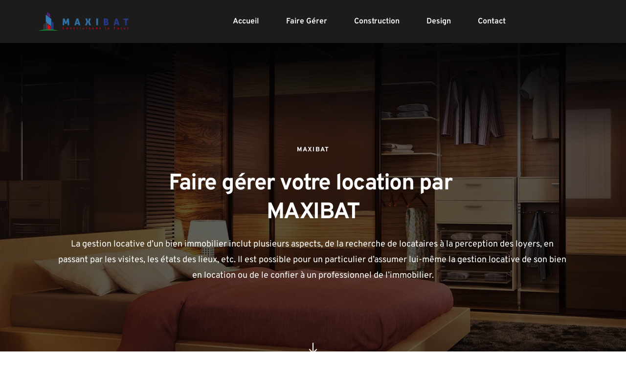

--- FILE ---
content_type: text/html; charset=UTF-8
request_url: https://www.maxibat.net/faire-gerer
body_size: 27817
content:
<!DOCTYPE html><html lang="en"><head><meta charset="utf-8" /><meta property="og:site_name" content="MAXIBAT Location d&#039;appartement Architecture &amp; Design" /><meta property="og:type" content="article" /><meta property="og:url" content="https://www.maxibat.net/faire-gerer" /><meta content="summary_large_image" name="twitter:card" />

        <meta property="og:title" content="Faire Gérer" />
    <meta name="twitter:title" content="Faire Gérer" />

    <meta property="og:description" content="MAXIBAT offre des services clé en main de gestion de projets de construction, d’architecture et de design d’intérieur dans le secteur de la construction commercial et résidentiel." />
    <meta name="twitter:description" content="MAXIBAT offre des services clé en main de gestion de projets de construction, d’architecture et de design d’intérieur dans le secteur de la construction commercial et résidentiel." />

                <meta property="og:image" content="https://cloud-1de12d.becdn.net/media/iW=1200&iH=630/355da265649a6e27914a15bf4b7e8672.png" />
        <meta property="twitter:image" content="https://cloud-1de12d.becdn.net/media/iW=1200&iH=630/355da265649a6e27914a15bf4b7e8672.png">
    
    <title>Faire Gérer | MAXIBAT Location d&#039;appartement Architecture &amp; Design</title>

    <meta name="description" content="MAXIBAT offre des services clé en main de gestion de projets de construction, d’architecture et de design d’intérieur dans le secteur de la construction commercial et résidentiel." />


            <link rel="apple-touch-icon-precomposed" href="https://cloud-1de12d.becdn.net/media/iW=180&iH=any/e269990b636df8915eae1491fbe8c1d3.jpg"/><link rel="apple-touch-icon-precomposed" href="https://cloud-1de12d.becdn.net/media/iW=256&iH=256/e269990b636df8915eae1491fbe8c1d3.jpg"/><link rel="canonical" href="https://www.maxibat.net/faire-gerer" /><link rel="icon" href="https://cloud-1de12d.becdn.net/media/iW=32%26iH=any/e269990b636df8915eae1491fbe8c1d3.jpg" sizes="32x32"/><link rel="icon" href="https://cloud-1de12d.becdn.net/media/iW=192%26iH=any/e269990b636df8915eae1491fbe8c1d3.jpg" sizes="192x192"/><meta name="viewport" content="width=device-width, initial-scale=1"><link class="brz-link brz-link-bunny-fonts-prefetch" rel="dns-prefetch" href="//fonts.bunny.net"><link class="brz-link brz-link-bunny-fonts-preconnect" rel="preconnect" href="https://fonts.bunny.net/" crossorigin><link class="brz-link brz-link-cdn-preconnect" rel="preconnect" href="https://cloud-1de12d.becdn.net" crossorigin><link href="https://fonts.bunny.net/css?family=Overpass:100,100italic,200,200italic,300,300italic,regular,italic,600,600italic,700,700italic,800,800italic,900,900italic|Lato:100,100italic,300,300italic,regular,italic,700,700italic,900,900italic|Oswald:200,300,regular,500,600,700&subset=arabic,bengali,cyrillic,cyrillic-ext,devanagari,greek,greek-ext,gujarati,hebrew,khmer,korean,latin-ext,tamil,telugu,thai,vietnamese&display=swap" class="brz-link brz-link-google" type="text/css" rel="stylesheet"/><link href="https://b-cloud.becdn.net/builds/pro/220-cloud/css/preview-priority.pro.min.css" class="brz-link brz-link-preview-critical" rel="stylesheet"/><link href="https://b-cloud.becdn.net/builds/pro/220-cloud/css/group-1_2-pro.min.css" class="brz-link brz-link-preview-lib-pro" media="print" onload="this.media='all'" data-brz-group="group-1_2" rel="stylesheet"/><link href="https://b-cloud.becdn.net/builds/pro/220-cloud/css/preview.pro.min.css" class="brz-link brz-link-preview-pro" media="print" onload="this.media='all'" rel="stylesheet"/><style class="brz-style">.brz .brz-css-d-sectionitem-container{border:0px solid transparent;}@media(min-width:991px){.brz .brz-css-d-sectionitem-container{max-width: calc(1 * var(--brz-section-container-max-width, 1170px));}}@media(max-width:991px) and (min-width:768px){.brz .brz-css-d-sectionitem-container{max-width: 100%;}}@media(max-width:767px){.brz .brz-css-d-sectionitem-container{max-width: 100%;}}.brz .brz-css-d-column-column{z-index: auto;flex:1 1 50%;max-width:50%;justify-content:flex-start;max-height:none;}.brz .brz-css-d-column-column .brz-columns__scroll-effect{justify-content:flex-start;}.brz .brz-css-d-column-column > .brz-bg{margin:0;mix-blend-mode:normal;border-radius: 0px;}.brz .brz-css-d-column-column > .brz-bg{border:0px solid rgba(102, 115, 141, 0);box-shadow:none;}.brz .brz-css-d-column-column > .brz-bg > .brz-bg-image{background-size:cover;background-repeat: no-repeat;-webkit-mask-image: none;
                      mask-image: none;}.brz .brz-css-d-column-column > .brz-bg > .brz-bg-image{background-image:none;filter:none;display:block;}.brz .brz-css-d-column-column > .brz-bg > .brz-bg-image:after{content: "";background-image:none;}.brz .brz-css-d-column-column > .brz-bg > .brz-bg-color{-webkit-mask-image: none;
                      mask-image: none;}.brz .brz-css-d-column-column > .brz-bg > .brz-bg-color{background-color:rgba(0, 0, 0, 0);background-image:none;}.brz .brz-css-d-column-column > .brz-bg > .brz-bg-map{display:none;}.brz .brz-css-d-column-column > .brz-bg > .brz-bg-map{filter:none;}.brz .brz-css-d-column-column > .brz-bg > .brz-bg-video{display:none;}.brz .brz-css-d-column-column > .brz-bg > .brz-bg-video{filter:none;}.brz .brz-css-d-column-column > .brz-bg, .brz .brz-css-d-column-column > .brz-bg > .brz-bg-image, .brz .brz-css-d-column-column > .brz-bg > .brz-bg-color{transition-duration:0.50s;transition-property: filter, box-shadow, background, border-radius, border-color;}@media(max-width:767px){.brz .brz-css-d-column-column{flex:1 1 100%;max-width:100%;}.brz .brz-css-d-column-column > .brz-bg{margin:10px 0px 10px 0px;}}.brz .brz-css-d-sectionheaderitem{padding:75px 0px 75px 0px;margin:0;}.brz .brz-css-d-sectionheaderitem > .brz-bg{border-radius: 0px;}.brz .brz-css-d-sectionheaderitem > .brz-bg{border:0px solid rgba(102, 115, 141, 0);}.brz .brz-css-d-sectionheaderitem > .brz-bg:after{box-shadow:none;}.brz .brz-css-d-sectionheaderitem > .brz-bg > .brz-bg-image{-webkit-mask-image: none;
                      mask-image: none;background-size:cover;background-repeat: no-repeat;}.brz .brz-css-d-sectionheaderitem > .brz-bg > .brz-bg-image{background-image:none;filter:none;}.brz .brz-css-d-sectionheaderitem > .brz-bg > .brz-bg-image:after{content: "";background-image:none;}.brz .brz-css-d-sectionheaderitem > .brz-bg > .brz-bg-color{-webkit-mask-image: none;
                      mask-image: none;}.brz .brz-css-d-sectionheaderitem > .brz-bg > .brz-bg-color{background-color:rgba(0, 0, 0, 0);background-image:none;}.brz .brz-css-d-sectionheaderitem > .brz-bg > .brz-bg-shape__top{background-size: 100% 100px; height: 100px;transform: scale(1.02) rotateX(0deg) rotateY(0deg);z-index: auto;}.brz .brz-css-d-sectionheaderitem > .brz-bg > .brz-bg-shape__top::after{background-image: none; -webkit-mask-image: none;background-size: 100% 100px; height: 100px;}.brz .brz-css-d-sectionheaderitem > .brz-bg > .brz-bg-shape__bottom{background-size: 100% 100px; height: 100px;transform: scale(1.02) rotateX(-180deg) rotateY(-180deg);z-index: auto;}.brz .brz-css-d-sectionheaderitem > .brz-bg > .brz-bg-shape__bottom::after{background-image: none; -webkit-mask-image: none;background-size: 100% 100px; height: 100px;}@media(max-width:991px) and (min-width:768px){.brz .brz-css-d-sectionheaderitem{padding:50px 15px 50px 15px;}}@media(max-width:767px){.brz .brz-css-d-sectionheaderitem{padding:25px 15px 25px 15px;}}.brz .brz-css-d-sectionheaderitem-container{border:0px solid transparent;}@media(min-width:991px){.brz .brz-css-d-sectionheaderitem-container{max-width: calc(1 * var(--brz-section-container-max-width, 1170px));}}@media(max-width:991px) and (min-width:768px){.brz .brz-css-d-sectionheaderitem-container{max-width: 100%;}}@media(max-width:767px){.brz .brz-css-d-sectionheaderitem-container{max-width: 100%;}}.brz .brz-css-d-sectionitem-bg{padding:75px 0px 75px 0px;}.brz .brz-css-d-sectionitem-bg > .brz-bg{border-radius: 0px;mix-blend-mode:normal;}.brz .brz-css-d-sectionitem-bg > .brz-bg{border:0px solid rgba(102, 115, 141, 0);}.brz .brz-css-d-sectionitem-bg > .brz-bg > .brz-bg-image{background-size:cover;background-repeat: no-repeat;-webkit-mask-image: none;
                      mask-image: none;}.brz .brz-css-d-sectionitem-bg > .brz-bg > .brz-bg-image{background-image:none;filter:none;display:block;}.brz .brz-css-d-sectionitem-bg > .brz-bg > .brz-bg-image:after{content: "";background-image:none;}.brz .brz-css-d-sectionitem-bg > .brz-bg > .brz-bg-color{-webkit-mask-image: none;
                      mask-image: none;}.brz .brz-css-d-sectionitem-bg > .brz-bg > .brz-bg-color{background-color:rgba(0, 0, 0, 0);background-image:none;}.brz .brz-css-d-sectionitem-bg > .brz-bg > .brz-bg-map{display:none;}.brz .brz-css-d-sectionitem-bg > .brz-bg > .brz-bg-map{filter:none;}.brz .brz-css-d-sectionitem-bg > .brz-bg > .brz-bg-video{display:none;}.brz .brz-css-d-sectionitem-bg > .brz-bg > .brz-bg-video{filter:none;}.brz .brz-css-d-sectionitem-bg > .brz-bg > .brz-bg-shape__top{background-size: 100% 100px; height: 100px;transform: scale(1.02) rotateX(0deg) rotateY(0deg);z-index: auto;}.brz .brz-css-d-sectionitem-bg > .brz-bg > .brz-bg-shape__top::after{background-image: none; -webkit-mask-image: none;background-size: 100% 100px; height: 100px;}.brz .brz-css-d-sectionitem-bg > .brz-bg > .brz-bg-shape__bottom{background-size: 100% 100px; height: 100px;transform: scale(1.02) rotateX(-180deg) rotateY(-180deg);z-index: auto;}.brz .brz-css-d-sectionitem-bg > .brz-bg > .brz-bg-shape__bottom::after{background-image: none; -webkit-mask-image: none;background-size: 100% 100px; height: 100px;}.brz .brz-css-d-sectionitem-bg > .brz-bg > .brz-bg-slideshow  .brz-bg-slideshow-item{display: none;background-position: 50% 50%;}.brz .brz-css-d-sectionitem-bg > .brz-bg > .brz-bg-slideshow  .brz-bg-slideshow-item{filter:none;}.brz .brz-css-d-sectionitem-bg > .brz-bg, .brz .brz-css-d-sectionitem-bg > .brz-bg > .brz-bg-image, .brz .brz-css-d-sectionitem-bg > .brz-bg > .brz-bg-map, .brz .brz-css-d-sectionitem-bg > .brz-bg > .brz-bg-color, .brz .brz-css-d-sectionitem-bg > .brz-bg > .brz-bg-video{transition-duration:0.50s;transition-property: filter, box-shadow, background, border-radius, border-color;}@media(min-width:991px){.brz .brz-css-d-sectionitem-bg > .brz-bg > .brz-bg-image{background-attachment:scroll;}}@media(max-width:991px) and (min-width:768px){.brz .brz-css-d-sectionitem-bg{padding:50px 15px 50px 15px;}}@media(max-width:767px){.brz .brz-css-d-sectionitem-bg{padding:25px 15px 25px 15px;}}.brz .brz-css-d-row-row{margin:0;z-index: auto;align-items:flex-start;}.brz .brz-css-d-row-row > .brz-bg{border-radius: 0px;max-width:100%;mix-blend-mode:normal;}.brz .brz-css-d-row-row > .brz-bg{border:0px solid rgba(102, 115, 141, 0);box-shadow:none;}.brz .brz-css-d-row-row > .brz-bg > .brz-bg-image{background-size:cover;background-repeat: no-repeat;-webkit-mask-image: none;
                      mask-image: none;}.brz .brz-css-d-row-row > .brz-bg > .brz-bg-image{background-image:none;filter:none;display:block;}.brz .brz-css-d-row-row > .brz-bg > .brz-bg-image:after{content: "";background-image:none;}.brz .brz-css-d-row-row > .brz-bg > .brz-bg-color{-webkit-mask-image: none;
                      mask-image: none;}.brz .brz-css-d-row-row > .brz-bg > .brz-bg-color{background-color:rgba(0, 0, 0, 0);background-image:none;}.brz .brz-css-d-row-row > .brz-bg > .brz-bg-map{display:none;}.brz .brz-css-d-row-row > .brz-bg > .brz-bg-map{filter:none;}.brz .brz-css-d-row-row > .brz-bg > .brz-bg-video{display:none;}.brz .brz-css-d-row-row > .brz-bg > .brz-bg-video{filter:none;}.brz .brz-css-d-row-row > .brz-row{border:0px solid transparent;}.brz .brz-css-d-row-row > .brz-row, .brz .brz-css-d-row-row > .brz-bg > .brz-bg-video, .brz .brz-css-d-row-row > .brz-bg, .brz .brz-css-d-row-row > .brz-bg > .brz-bg-image, .brz .brz-css-d-row-row > .brz-bg > .brz-bg-color{transition-duration:0.50s;transition-property: filter, box-shadow, background, border-radius, border-color;}@media(min-width:991px){.brz .brz-css-d-row-row{min-height: auto;display:flex;}}@media(max-width:991px) and (min-width:768px){.brz .brz-css-d-row-row > .brz-row{flex-direction:row;flex-wrap:wrap;justify-content:flex-start;}}@media(max-width:991px) and (min-width:768px){.brz .brz-css-d-row-row{min-height: auto;display:flex;}}@media(max-width:767px){.brz .brz-css-d-row-row > .brz-row{flex-direction:row;flex-wrap:wrap;justify-content:flex-start;}}@media(max-width:767px){.brz .brz-css-d-row-row{min-height: auto;display:flex;}}.brz .brz-css-d-row-container{padding:10px;max-width:100%;}@media(max-width:991px) and (min-width:768px){.brz .brz-css-d-row-container{padding:0;}}@media(max-width:767px){.brz .brz-css-d-row-container{padding:0;}}.brz .brz-css-d-button-icon{font-size:16px;margin-inline-start:10px; margin-inline-end:0;stroke-width: 1;}.brz .brz-css-d-column-bg.brz-column__items{z-index: auto;margin:0;border:0px solid transparent;padding:5px 15px 5px 15px;min-height:100%; max-height:none; justify-content: inherit;transition-duration:0.50s;transition-property: filter, box-shadow, background, border-radius, border-color;}@media(min-width:991px){.brz .brz-css-d-column-bg{display:flex;}}@media(max-width:991px) and (min-width:768px){.brz .brz-css-d-column-bg{display:flex;}}@media(max-width:767px){.brz .brz-css-d-column-bg.brz-column__items{margin:10px 0px 10px 0px;padding:0;}}@media(max-width:767px){.brz .brz-css-d-column-bg{display:flex;}}.brz .brz-css-d-menu-menu-container .brz-mm-menu__icon{transition-duration:0.50s;transition-property: filter, color, background, border-color, box-shadow;}@media(min-width:991px){.brz .brz-css-d-menu-menu-container .brz-mm-menu__icon{display:none;width:18px;}.brz .brz-css-d-menu-menu-container .brz-mm-menu__icon{color:rgba(51, 51, 51, 1);}.brz .brz-css-d-menu-menu-container .brz-menu{display:flex;}}@media(max-width:991px) and (min-width:768px){.brz .brz-css-d-menu-menu-container .brz-mm-menu__icon{display:flex;width:18px;}.brz .brz-css-d-menu-menu-container .brz-mm-menu__icon{color:rgba(51, 51, 51, 1);}.brz .brz-css-d-menu-menu-container .brz-menu{display:none;}}@media(max-width:767px){.brz .brz-css-d-menu-menu-container .brz-mm-menu__icon{display:flex;width:18px;}.brz .brz-css-d-menu-menu-container .brz-mm-menu__icon{color:rgba(51, 51, 51, 1);}.brz .brz-css-d-menu-menu-container .brz-menu{display:none;}}.brz .brz-css-d-button.brz-btn--hover:not(.brz-btn--hover-in), .brz .brz-css-d-button.brz-btn--hover-in:before{background-color:rgba(var(--brz-global-color3),1);background-image:none;}.brz .brz-css-d-button.brz-btn--hover:not(.brz-btn--hover-in):before, .brz .brz-css-d-button.brz-btn--hover-in{background-color: rgba(var(--brz-global-color3),0.8);background-image:none;}.brz .brz-css-d-button.brz-btn--hover:not(.brz-btn--hover-in), .brz .brz-css-d-button.brz-btn--hover-in:before, .brz .brz-css-d-button.brz-btn--hover:not(.brz-btn--hover-in):before, .brz .brz-css-d-button.brz-btn--hover-in{transition-duration:0.6s;}@media(min-width:991px){.brz .brz-css-d-button.brz-back-pulse:before{animation-duration:0.6s;}}@media(max-width:991px) and (min-width:768px){.brz .brz-css-d-button.brz-back-pulse:before{animation-duration:0.6s;}}@media(max-width:767px){.brz .brz-css-d-button.brz-back-pulse:before{animation-duration:0.6s;}}.brz .brz-css-d-button-bg.brz-btn{font-family:var(--brz-buttonfontfamily, initial);font-weight:var(--brz-buttonfontweight, initial);font-size:var(--brz-buttonfontsize, initial);line-height:var(--brz-buttonlineheight, initial);letter-spacing:var(--brz-buttonletterspacing, initial);font-variation-settings:var(--brz-buttonfontvariation, initial);font-weight:var(--brz-buttonbold, initial);font-style:var(--brz-buttonitalic, initial);text-decoration:var(--brz-buttontextdecoration, initial) !important;text-transform:var(--brz-buttontexttransform, initial) !important;border-radius: 0;flex-flow:row-reverse nowrap;padding:14px 42px 14px 42px;padding: 14px 42px; width: auto;}.brz .brz-css-d-button-bg.brz-btn{color:rgba(var(--brz-global-color8),1);border:2px solid rgba(var(--brz-global-color3),1);box-shadow:none;}.brz .brz-css-d-button-bg.brz-btn:not(.brz-btn--hover){background-color:rgba(var(--brz-global-color3),1);background-image:none;}.brz .brz-css-d-button-bg.brz-btn .brz-icon-svg-custom{background-color:rgba(var(--brz-global-color8),1);}.brz .brz-css-d-button-bg.brz-btn.brz-btn-submit{color:rgba(var(--brz-global-color8),1);background-color:rgba(var(--brz-global-color3),1);background-image:none;}.brz .brz-css-d-button-bg:after{height: unset;}.brz .brz-css-d-button-bg .brz-btn--story-container{border:2px solid rgba(var(--brz-global-color3),1);flex-flow:row-reverse nowrap;border-radius: 0;}.brz .brz-css-d-button-bg .brz-btn--story-container:after{height: unset;}.brz .brz-css-d-button-bg.brz-btn, .brz .brz-css-d-button-bg.brz-btn .brz-icon-svg-custom, .brz .brz-css-d-button-bg.brz-btn.brz-btn-submit{transition-duration:0.50s;transition-property: filter, color, background, border-color, box-shadow;}@media(min-width:991px){.brz .brz-css-d-button-bg.brz-btn:not(.brz-btn--hover):hover{background-color:rgba(var(--brz-global-color3),0.8);}.brz .brz-css-d-button-bg.brz-btn.brz-btn-submit:hover{background-color:rgba(var(--brz-global-color3),0.8);}}@media(max-width:991px) and (min-width:768px){.brz .brz-css-d-button-bg.brz-btn{font-weight:var(--brz-buttontabletfontweight, initial);font-size:var(--brz-buttontabletfontsize, initial);line-height:var(--brz-buttontabletlineheight, initial);letter-spacing:var(--brz-buttontabletletterspacing, initial);font-variation-settings:var(--brz-buttontabletfontvariation, initial);font-weight:var(--brz-buttontabletbold, initial);font-style:var(--brz-buttontabletitalic, initial);text-decoration:var(--brz-buttontablettextdecoration, initial) !important;text-transform:var(--brz-buttontablettexttransform, initial) !important;padding:11px 26px 11px 26px;padding: 11px 26px; width: auto;}}@media(max-width:767px){.brz .brz-css-d-button-bg.brz-btn{font-weight:var(--brz-buttonmobilefontweight, initial);font-size:var(--brz-buttonmobilefontsize, initial);line-height:var(--brz-buttonmobilelineheight, initial);letter-spacing:var(--brz-buttonmobileletterspacing, initial);font-variation-settings:var(--brz-buttonmobilefontvariation, initial);font-weight:var(--brz-buttonmobilebold, initial);font-style:var(--brz-buttonmobileitalic, initial);text-decoration:var(--brz-buttonmobiletextdecoration, initial) !important;text-transform:var(--brz-buttonmobiletexttransform, initial) !important;padding:11px 26px 11px 26px;padding: 11px 26px; width: auto;}}.brz .brz-css-d-image-vpcjqphgojfbvacjcuqeaifwljweruruhiaf-parent:not(.brz-image--hovered){max-width: 100%;}.brz .brz-css-d-image-vpcjqphgojfbvacjcuqeaifwljweruruhiaf-parent{height: auto;border-radius: 0px;mix-blend-mode:normal;}.brz .brz-css-d-image-vpcjqphgojfbvacjcuqeaifwljweruruhiaf-parent{box-shadow:none;border:0px solid rgba(102, 115, 141, 0);}.brz .brz-css-d-image-vpcjqphgojfbvacjcuqeaifwljweruruhiaf-parent .brz-picture:after{border-radius: 0px;}.brz .brz-css-d-image-vpcjqphgojfbvacjcuqeaifwljweruruhiaf-parent .brz-picture:after{box-shadow:none;background-color:rgba(255, 255, 255, 0);background-image:none;}.brz .brz-css-d-image-vpcjqphgojfbvacjcuqeaifwljweruruhiaf-parent .brz-picture{-webkit-mask-image: none;
                      mask-image: none;}.brz .brz-css-d-image-vpcjqphgojfbvacjcuqeaifwljweruruhiaf-parent .brz-picture{filter:none;}.brz .brz-css-d-image-vpcjqphgojfbvacjcuqeaifwljweruruhiaf-parent, .brz .brz-css-d-image-vpcjqphgojfbvacjcuqeaifwljweruruhiaf-parent .brz-picture:after, .brz .brz-css-d-image-vpcjqphgojfbvacjcuqeaifwljweruruhiaf-parent .brz-picture, .brz .brz-css-d-image-vpcjqphgojfbvacjcuqeaifwljweruruhiaf-parent.brz-image--withHover img.brz-img, .brz .brz-css-d-image-vpcjqphgojfbvacjcuqeaifwljweruruhiaf-parent.brz-image--withHover img.dynamic-image, .brz .brz-css-d-image-vpcjqphgojfbvacjcuqeaifwljweruruhiaf-parent.brz-image--withHover .brz-img__hover{transition-duration:0.50s;transition-property: filter, box-shadow, background, border-radius, border-color;}@media(max-width:767px){.brz .brz-css-d-image-vpcjqphgojfbvacjcuqeaifwljweruruhiaf-parent:not(.brz-image--hovered){max-width: 80%;}}.brz .brz-css-d-image-vpcjqphgojfbvacjcuqeaifwljweruruhiaf-parent-hover.brz-hover-animation__container{max-width: 100%;}@media(max-width:767px){.brz .brz-css-d-image-vpcjqphgojfbvacjcuqeaifwljweruruhiaf-parent-hover.brz-hover-animation__container{max-width: 80%;}}.brz .brz-css-d-image-vpcjqphgojfbvacjcuqeaifwljweruruhiaf-picture{padding-top: 19.2373%;}.brz .brz-css-d-image-vpcjqphgojfbvacjcuqeaifwljweruruhiaf-picture > .brz-img{position:absolute;width: 100%;}@media(max-width:991px) and (min-width:768px){.brz .brz-css-d-image-vpcjqphgojfbvacjcuqeaifwljweruruhiaf-picture{padding-top: 19.2385%;}}@media(max-width:767px){.brz .brz-css-d-image-vpcjqphgojfbvacjcuqeaifwljweruruhiaf-picture{padding-top: 19.2395%;}}.brz .brz-css-d-image-vpcjqphgojfbvacjcuqeaifwljweruruhiaf-image{width: 199.3px;height: 53.93px;margin-inline-start: 0px;margin-top: -7.79px;}@media(max-width:991px) and (min-width:768px){.brz .brz-css-d-image-vpcjqphgojfbvacjcuqeaifwljweruruhiaf-image{width: 158.9px;height: 43px;margin-top: -6.21px;}}@media(max-width:767px){.brz .brz-css-d-image-vpcjqphgojfbvacjcuqeaifwljweruruhiaf-image{width: 166.48px;height: 45.05px;margin-top: -6.51px;}}.brz .brz-css-d-menu-menu .brz-menu__ul{font-family:var(--brz-buttonfontfamily, initial);display: flex; flex-wrap: wrap; justify-content: inherit; align-items: center;max-width: none;margin: 0px -5px 0px -5px;}.brz .brz-css-d-menu-menu .brz-menu__ul{color:rgba(0, 0, 0, 1);}.brz .brz-css-d-menu-menu .brz-menu__ul > .brz-menu__item > .brz-a{flex-flow: row nowrap;padding:0px 5px 0px 5px;}.brz .brz-css-d-menu-menu .brz-menu__ul > .brz-menu__item > .brz-a{color:rgba(0, 0, 0, 1);background-color:rgba(255, 255, 255, 0);}.brz .brz-css-d-menu-menu .brz-menu__ul > .brz-menu__item.brz-menu__item--opened > .brz-a{color:rgba(0, 0, 0, 1);background-color:rgba(255, 255, 255, 0);}.brz .brz-css-d-menu-menu .brz-menu__ul > .brz-menu__item.brz-menu__item--opened{color:rgba(0, 0, 0, 1);background-color: transparent;border:0px solid rgba(85, 85, 85, 1);}.brz .brz-css-d-menu-menu .brz-menu__ul > .brz-menu__item.brz-menu__item--current:not(.brz-menu__item.brz-menu__item--current:active){color:rgba(0, 0, 0, 1);background-color:rgba(255, 255, 255, 0);border:0px solid rgba(85, 85, 85, 1);}.brz .brz-css-d-menu-menu .brz-menu__ul > .brz-menu__item.brz-menu__item--current > .brz-a:not(.brz-a:active){color:rgba(0, 0, 0, 1);background-color:rgba(255, 255, 255, 0);}.brz .brz-css-d-menu-menu .brz-menu__ul > .brz-menu__item > .brz-a > .brz-icon-svg{margin:0; margin-inline-end:15px;}.brz .brz-css-d-menu-menu .brz-menu__ul > .brz-menu__item > .brz-a > .brz-icon-svg.brz-icon-svg-custom{background-color:rgba(0, 0, 0, 1);}.brz .brz-css-d-menu-menu .brz-menu__ul > .brz-menu__item.brz-menu__item--current > .brz-a:not(.brz-a:active) > .brz-icon-svg.brz-icon-svg-custom{background-color:rgba(0, 0, 0, 1);}.brz .brz-css-d-menu-menu .brz-menu__ul > .brz-menu__item.brz-menu__item--current:not(.brz-menu__item.brz-menu__item--current:active) > .brz-icon-svg.brz-icon-svg-custom{background-color:rgba(0, 0, 0, 1);}.brz .brz-css-d-menu-menu .brz-menu__ul > .brz-menu__item{border-radius: 0px;}.brz .brz-css-d-menu-menu .brz-menu__ul > .brz-menu__item{color:rgba(0, 0, 0, 1);background-color: transparent;border:0px solid rgba(85, 85, 85, 1);}.brz .brz-css-d-menu-menu .brz-menu__ul > .brz-menu__item > a{border-radius: 0px;}.brz .brz-css-d-menu-menu .brz-menu__sub-menu{font-family:var(--brz-buttonfontfamily, initial);border-radius: 0px;}.brz .brz-css-d-menu-menu .brz-menu__sub-menu{color:rgba(255, 255, 255, 1);background-color:rgba(51, 51, 51, 1);box-shadow:none;}.brz .brz-css-d-menu-menu .brz-menu__sub-menu .brz-menu__item > .brz-a{flex-flow: row nowrap;}.brz .brz-css-d-menu-menu .brz-menu__sub-menu .brz-a:hover{color:rgba(255, 255, 255, 1);}.brz .brz-css-d-menu-menu .brz-menu__sub-menu .brz-a > .brz-icon-svg{margin:0; margin-inline-end: 15px;font-size:12px;}.brz .brz-css-d-menu-menu .brz-menu__sub-menu > .brz-menu__item.brz-menu__item--current > .brz-a{color:rgba(255, 255, 255, 1);}.brz .brz-css-d-menu-menu .brz-menu__sub-menu > .brz-menu__item.brz-menu__item--current{background-color:rgba(51, 51, 51, 1);}.brz .brz-css-d-menu-menu .brz-menu__sub-menu > .brz-menu__item.brz-menu__item--current:hover{background-color:rgba(51, 51, 51, 1);}.brz .brz-css-d-menu-menu .brz-menu__item--current .brz-menu__sub-menu{box-shadow:none;}.brz .brz-css-d-menu-menu .brz-menu__sub-menu > .brz-menu__item > .brz-a > .brz-icon-svg.brz-icon-svg-custom{background-color:rgba(255, 255, 255, 1);}.brz .brz-css-d-menu-menu .brz-menu__sub-menu > .brz-menu__item:not(.brz-menu__item.brz-menu__item--current) > .brz-a > .brz-icon-svg.brz-icon-svg-custom{background-color:rgba(255, 255, 255, 1);}.brz .brz-css-d-menu-menu .brz-menu__sub-menu > .brz-menu__item.brz-menu__item--current > .brz-a > .brz-icon-svg.brz-icon-svg-custom{background-color:rgba(255, 255, 255, 1);}.brz .brz-css-d-menu-menu .brz-menu__item-dropdown .brz-menu__item{background-color:rgba(51, 51, 51, 1);color:rgba(255, 255, 255, 1);}.brz .brz-css-d-menu-menu .brz-menu__sub-menu .brz-menu__item-dropdown .brz-a:hover:after{border-color: rgba(255, 255, 255, 1);}.brz .brz-css-d-menu-menu .brz-menu__sub-menu > .brz-menu__item{border-bottom: 1px solid rgba(85, 85, 85, 1);}.brz .brz-css-d-menu-menu .brz-menu__item-dropdown .brz-menu__item, .brz .brz-css-d-menu-menu .brz-menu__sub-menu .brz-menu__item-dropdown .brz-a:after, .brz .brz-css-d-menu-menu .brz-menu__sub-menu > .brz-menu__item.brz-menu__item--current > .brz-a > .brz-icon-svg.brz-icon-svg-custom, .brz .brz-css-d-menu-menu .brz-menu__sub-menu > .brz-menu__item:not(.brz-menu__item.brz-menu__item--current) > .brz-a > .brz-icon-svg.brz-icon-svg-custom, .brz .brz-css-d-menu-menu .brz-menu__sub-menu > .brz-menu__item > .brz-a > .brz-icon-svg.brz-icon-svg-custom, .brz .brz-css-d-menu-menu .brz-menu__item--current .brz-menu__sub-menu, .brz .brz-css-d-menu-menu .brz-menu__sub-menu > .brz-menu__item.brz-menu__item--current, .brz .brz-css-d-menu-menu .brz-menu__ul, .brz .brz-css-d-menu-menu .brz-menu__ul > .brz-menu__item > .brz-a, .brz .brz-css-d-menu-menu .brz-menu__ul > .brz-menu__item.brz-menu__item--opened > .brz-a, .brz .brz-css-d-menu-menu .brz-menu__ul > .brz-menu__item.brz-menu__item--opened, .brz .brz-css-d-menu-menu .brz-menu__ul > .brz-menu__item.brz-menu__item--current:not(.brz-menu__item.brz-menu__item--current:active), .brz .brz-css-d-menu-menu .brz-menu__ul > .brz-menu__item.brz-menu__item--current > .brz-a:not(.brz-a:active), .brz .brz-css-d-menu-menu .brz-menu__ul > .brz-menu__item > .brz-a > .brz-icon-svg.brz-icon-svg-custom, .brz .brz-css-d-menu-menu .brz-menu__ul > .brz-menu__item.brz-menu__item--current > .brz-a:not(.brz-a:active) > .brz-icon-svg.brz-icon-svg-custom, .brz .brz-css-d-menu-menu .brz-menu__ul > .brz-menu__item.brz-menu__item--current:not(.brz-menu__item.brz-menu__item--current:active) > .brz-icon-svg.brz-icon-svg-custom, .brz .brz-css-d-menu-menu .brz-menu__ul > .brz-menu__item, .brz .brz-css-d-menu-menu .brz-menu__sub-menu, .brz .brz-css-d-menu-menu:hover .brz-menu__sub-menu .brz-a, .brz .brz-css-d-menu-menu .brz-menu__sub-menu > .brz-menu__item.brz-menu__item--current > .brz-a, .brz .brz-css-d-menu-menu .brz-menu__sub-menu > .brz-menu__item.brz-menu__item--current{transition-duration:0.50s;transition-property: filter, color, background, border-color, box-shadow;}@media(min-width:991px){.brz .brz-css-d-menu-menu .brz-menu__ul{font-size:var(--brz-buttonfontsize, initial);font-weight:var(--brz-buttonfontweight, initial);line-height:var(--brz-buttonlineheight, initial);letter-spacing:var(--brz-buttonletterspacing, initial);font-variation-settings:var(--brz-buttonfontvariation, initial);font-weight:var(--brz-buttonbold, initial);font-style:var(--brz-buttonitalic, initial);text-decoration:var(--brz-buttontextdecoration, initial) !important;text-transform:var(--brz-buttontexttransform, initial) !important;}.brz .brz-css-d-menu-menu .brz-menu__ul > .brz-menu__item > .brz-a > .brz-icon-svg{font-size:12px;}.brz .brz-css-d-menu-menu .brz-menu__ul > .brz-menu__item{padding-top:0px; padding-bottom:0px; margin-right:5px; margin-left:5px;}.brz .brz-css-d-menu-menu .brz-menu__sub-menu{font-size:var(--brz-buttonfontsize, initial);font-weight:var(--brz-buttonfontweight, initial);line-height:var(--brz-buttonlineheight, initial);letter-spacing:var(--brz-buttonletterspacing, initial);font-variation-settings:var(--brz-buttonfontvariation, initial);font-weight:var(--brz-buttonbold, initial);font-style:var(--brz-buttonitalic, initial);text-decoration:var(--brz-buttontextdecoration, initial) !important;text-transform:var(--brz-buttontexttransform, initial) !important;position:absolute; top: 0; width: 305px;}.brz .brz-css-d-menu-menu [data-popper-placement='left-start']{inset-inline-end: calc(100% + 5px);}.brz .brz-css-d-menu-menu [data-popper-placement='right-start']{inset-inline-start: calc(100% + 5px);}.brz .brz-css-d-menu-menu > .brz-menu__ul > .brz-menu__item-dropdown > .brz-menu__sub-menu{top: calc(100% + 5px); width: 300px;}.brz .brz-css-d-menu-menu > .brz-menu__ul > .brz-menu__item-dropdown > [data-popper-placement='left-start']{right: 0;}.brz .brz-css-d-menu-menu > .brz-menu__ul > .brz-menu__item-dropdown > [data-popper-placement='right-start']{inset-inline-start: 0;}.brz .brz-css-d-menu-menu .brz-mega-menu__dropdown{display:none;}}@media(max-width:991px) and (min-width:768px){.brz .brz-css-d-menu-menu .brz-menu__ul{font-size:var(--brz-buttontabletfontsize, initial);font-weight:var(--brz-buttontabletfontweight, initial);line-height:var(--brz-buttontabletlineheight, initial);letter-spacing:var(--brz-buttontabletletterspacing, initial);font-variation-settings:var(--brz-buttontabletfontvariation, initial);font-weight:var(--brz-buttontabletbold, initial);font-style:var(--brz-buttontabletitalic, initial);text-decoration:var(--brz-buttontablettextdecoration, initial) !important;text-transform:var(--brz-buttontablettexttransform, initial) !important;}.brz .brz-css-d-menu-menu .brz-menu__ul > .brz-menu__item > .brz-a > .brz-icon-svg{font-size:12px;}.brz .brz-css-d-menu-menu .brz-menu__ul > .brz-menu__item{padding-top:0px; padding-bottom:0px; margin-right:5px; margin-left:5px;}.brz .brz-css-d-menu-menu .brz-menu__sub-menu{font-size:var(--brz-buttontabletfontsize, initial);font-weight:var(--brz-buttontabletfontweight, initial);line-height:var(--brz-buttontabletlineheight, initial);letter-spacing:var(--brz-buttontabletletterspacing, initial);font-variation-settings:var(--brz-buttontabletfontvariation, initial);font-weight:var(--brz-buttontabletbold, initial);font-style:var(--brz-buttontabletitalic, initial);text-decoration:var(--brz-buttontablettextdecoration, initial) !important;text-transform:var(--brz-buttontablettexttransform, initial) !important;position:absolute; top: 0; width: 305px;}.brz .brz-css-d-menu-menu > .brz-menu__ul > .brz-menu__item-dropdown > .brz-menu__sub-menu{top: calc(100% + 5px); width: 300px;}.brz .brz-css-d-menu-menu > .brz-menu__ul > .brz-menu__item-dropdown > [data-popper-placement='left-start']{right: 0;}.brz .brz-css-d-menu-menu > .brz-menu__ul > .brz-menu__item-dropdown > [data-popper-placement='right-start']{inset-inline-start: 0;}.brz .brz-css-d-menu-menu .brz-menu__sub-menu .brz-menu__item-dropdown > .brz-a:after{border-right-style: solid; border-left-style: none;}.brz .brz-css-d-menu-menu .brz-menu__sub-menu .brz-menu__item-dropdown .brz-menu__sub-menu{position:relative; top: auto; inset-inline-start: auto; transform: translate(0, 0); height: 0; overflow: hidden;}.brz .brz-css-d-menu-menu .brz-menu__sub-menu .brz-menu__item--opened > .brz-menu__sub-menu{height: auto; width: 100%; left: auto; right: auto;}.brz .brz-css-d-menu-menu.brz-menu__preview .brz-menu__sub-menu .brz-menu__item > .brz-menu__sub-menu{height: auto; width: 100%; left: auto; right: auto;}.brz .brz-css-d-menu-menu .brz-mega-menu__dropdown{display:none;}}@media(max-width:767px){.brz .brz-css-d-menu-menu .brz-menu__ul{font-size:var(--brz-buttonmobilefontsize, initial);font-weight:var(--brz-buttonmobilefontweight, initial);line-height:var(--brz-buttonmobilelineheight, initial);letter-spacing:var(--brz-buttonmobileletterspacing, initial);font-variation-settings:var(--brz-buttonmobilefontvariation, initial);font-weight:var(--brz-buttonmobilebold, initial);font-style:var(--brz-buttonmobileitalic, initial);text-decoration:var(--brz-buttonmobiletextdecoration, initial) !important;text-transform:var(--brz-buttonmobiletexttransform, initial) !important;}.brz .brz-css-d-menu-menu .brz-menu__ul > .brz-menu__item > .brz-a > .brz-icon-svg{font-size:12px;}.brz .brz-css-d-menu-menu .brz-menu__ul > .brz-menu__item{padding-top:0px; padding-bottom:0px; margin-right:5px; margin-left:5px;}.brz .brz-css-d-menu-menu .brz-menu__sub-menu{font-size:var(--brz-buttonmobilefontsize, initial);font-weight:var(--brz-buttonmobilefontweight, initial);line-height:var(--brz-buttonmobilelineheight, initial);letter-spacing:var(--brz-buttonmobileletterspacing, initial);font-variation-settings:var(--brz-buttonmobilefontvariation, initial);font-weight:var(--brz-buttonmobilebold, initial);font-style:var(--brz-buttonmobileitalic, initial);text-decoration:var(--brz-buttonmobiletextdecoration, initial) !important;text-transform:var(--brz-buttonmobiletexttransform, initial) !important;position:absolute; top: 0; width: 305px;}.brz .brz-css-d-menu-menu > .brz-menu__ul > .brz-menu__item-dropdown > .brz-menu__sub-menu{top: calc(100% + 5px); width: 300px;}.brz .brz-css-d-menu-menu > .brz-menu__ul > .brz-menu__item-dropdown > [data-popper-placement='left-start']{right: 0;}.brz .brz-css-d-menu-menu > .brz-menu__ul > .brz-menu__item-dropdown > [data-popper-placement='right-start']{inset-inline-start: 0;}.brz .brz-css-d-menu-menu .brz-menu__sub-menu .brz-menu__item-dropdown > .brz-a:after{border-right-style: solid; border-left-style: none;}.brz .brz-css-d-menu-menu .brz-menu__sub-menu .brz-menu__item-dropdown .brz-menu__sub-menu{position:relative; top: auto; inset-inline-start: auto; transform: translate(0, 0); height: 0; overflow: hidden;}.brz .brz-css-d-menu-menu .brz-menu__sub-menu .brz-menu__item--opened > .brz-menu__sub-menu{height: auto; width: 100%; left: auto; right: auto;}.brz .brz-css-d-menu-menu.brz-menu__preview .brz-menu__sub-menu .brz-menu__item > .brz-menu__sub-menu{height: auto; width: 100%; left: auto; right: auto;}.brz .brz-css-d-menu-menu .brz-mega-menu__dropdown{display:block;}}.brz .brz-css-d-menu-mmenu .brz-mm-navbar .brz-mm-close{font-size:16px;margin:0;padding:10px 15px 10px 10px;}.brz .brz-css-d-menu-mmenu .brz-mm-navbar .brz-mm-close{color:rgba(255, 255, 255, 1);background-color:#333333;}.brz .brz-css-d-menu-mmenu .brz-menu__item{font-family:var(--brz-buttonfontfamily, initial);}.brz .brz-css-d-menu-mmenu .brz-menu__item{color:rgba(255, 255, 255, 1);border-color: rgba(85, 85, 85, 1);}.brz nav.brz-mm-menu.brz-css-d-menu-mmenu{background-color:rgba(51, 51, 51, 0.8);}.brz .brz-css-d-menu-mmenu.brz-mm-menu .brz-menu__item .brz-mm-listitem__text{padding:10px 20px 10px 20px;flex-flow: row nowrap;}.brz .brz-css-d-menu-mmenu .brz-menu__item:hover > .brz-mm-listitem__text{color:rgba(255, 255, 255, 1);}.brz .brz-css-d-menu-mmenu .brz-menu__item .brz-mm-menu__item__icon.brz-icon-svg-custom{background-color:rgba(255, 255, 255, 1);}.brz .brz-css-d-menu-mmenu .brz-mm-navbar{color:rgba(255, 255, 255, 1);}.brz .brz-css-d-menu-mmenu .brz-menu__item.brz-mm-listitem_opened{color:rgba(255, 255, 255, 1);}.brz .brz-css-d-menu-mmenu.brz-mm-menu.brz-mm-menu_theme-dark.brz-mm-menu_opened .brz-mm-panels{background-image:none;}.brz .brz-css-d-menu-mmenu.brz-mm-menu.brz-mm-menu_theme-dark .brz-mm-panels, .brz .brz-css-d-menu-mmenu .brz-mm-panels > .brz-mm-panel:before{background-image:none;background-color:rgba(51, 51, 51, 0.8);}.brz .brz-css-d-menu-mmenu.brz-mm-menu.brz-mm-menu_theme-dark .brz-mm-panels, .brz .brz-css-d-menu-mmenu .brz-mm-panels > .brz-mm-panel{background-color:rgba(51, 51, 51, 0.8);}.brz .brz-css-d-menu-mmenu .brz-mm-panels > .brz-mm-panel{background-image:none;background-color:rgba(51, 51, 51, 0.8);}.brz .brz-css-d-menu-mmenu.brz-mm-menu.brz-mm-menu_theme-dark .brz-mm-navbar.brz-mm-listitem .brz-mm-listitem_opened > .brz-mm-listitem__text:after{border-color: rgba(85, 85, 85, 1);}.brz .brz-css-d-menu-mmenu .brz-mm-listitem{border-color: rgba(85, 85, 85, 1);}.brz .brz-css-d-menu-mmenu  .brz-menu__item.brz-menu__item--current:not(.brz-menu__item.brz-menu__item--current:active){color:rgba(255, 255, 255, 1);}.brz .brz-css-d-menu-mmenu .brz-menu__item.brz-menu__item--current:not(brz-menu__item.brz-menu__item--current:active):hover > .brz-mm-listitem__text{color:rgba(255, 255, 255, 1);}.brz .brz-css-d-menu-mmenu  .brz-menu__item.brz-menu__item--current:not(brz-menu__item.brz-menu__item--current:active) > .brz-mm-listitem__text > .brz-icon-svg.brz-icon-svg-custom{background-color:rgba(255, 255, 255, 1);}.brz .brz-css-d-menu-mmenu .brz-mm-listitem, .brz .brz-css-d-menu-mmenu.brz-mm-menu.brz-mm-menu_theme-dark .brz-mm-navbar.brz-mm-listitem .brz-mm-listitem_opened > .brz-mm-listitem__text:after, .brz .brz-css-d-menu-mmenu .brz-menu__item, .brz .brz-css-d-menu-mmenu.brz-mm-menu.brz-mm-menu_theme-dark .brz-mm-panels, .brz .brz-css-d-menu-mmenu .brz-mm-panels > .brz-mm-panel, .brz .brz-css-d-menu-mmenu.brz-mm-menu.brz-mm-menu_theme-dark .brz-mm-panels, .brz .brz-css-d-menu-mmenu .brz-mm-panels > .brz-mm-panel:before, .brz .brz-css-d-menu-mmenu .brz-menu__item.brz-mm-listitem_opened, .brz .brz-css-d-menu-mmenu .brz-mm-navbar, .brz nav.brz-mm-menu.brz-css-d-menu-mmenu, .brz .brz-css-d-menu-mmenu .brz-menu__item > .brz-mm-listitem__text, .brz .brz-css-d-menu-mmenu .brz-menu__item .brz-mm-menu__item__icon.brz-icon-svg-custom{transition-duration:0.50s;transition-property: filter, color, background, border-color, box-shadow;}@media(min-width:991px){.brz .brz-css-d-menu-mmenu .brz-mm-navbar .brz-mm-close{transition-duration:0.30s;}.brz .brz-css-d-menu-mmenu .brz-menu__item{font-size:var(--brz-buttonfontsize, initial);font-weight:var(--brz-buttonfontweight, initial);line-height:var(--brz-buttonlineheight, initial);letter-spacing:var(--brz-buttonletterspacing, initial);font-variation-settings:var(--brz-buttonfontvariation, initial);font-weight:var(--brz-buttonbold, initial);font-style:var(--brz-buttonitalic, initial);text-decoration:var(--brz-buttontextdecoration, initial) !important;text-transform:var(--brz-buttontexttransform, initial) !important;}.brz .brz-css-d-menu-mmenu .brz-menu__item .brz-a{justify-content:flex-start;text-align:start;}.brz .brz-css-d-menu-mmenu .brz-mm-menu__item__icon{margin:0 15px 0 0;font-size:12px;}.brz .brz-css-d-menu-mmenu .brz-mm-navbar{font-family:var(--brz-buttonfontfamily, initial);font-size:var(--brz-buttonfontsize, initial);font-weight:var(--brz-buttonfontweight, initial);line-height:var(--brz-buttonlineheight, initial);letter-spacing:var(--brz-buttonletterspacing, initial);font-variation-settings:var(--brz-buttonfontvariation, initial);font-weight:var(--brz-buttonbold, initial);font-style:var(--brz-buttonitalic, initial);text-decoration:var(--brz-buttontextdecoration, initial) !important;text-transform:var(--brz-buttontexttransform, initial) !important;border-color: rgba(85, 85, 85, 1);}.brz .brz-css-d-menu-mmenu.brz-mm-menu .brz-mm-listitem_vertical .brz-mm-btn_next{height: calc(var(--brz-buttonlineheight, initial) * var(--brz-buttonfontsize, initial) + 10px + 10px); padding-right: 20px;}}@media(max-width:991px) and (min-width:768px){.brz .brz-css-d-menu-mmenu .brz-mm-navbar .brz-mm-close{transition-duration:0.30s;}.brz .brz-css-d-menu-mmenu .brz-menu__item{font-size:var(--brz-buttontabletfontsize, initial);font-weight:var(--brz-buttontabletfontweight, initial);line-height:var(--brz-buttontabletlineheight, initial);letter-spacing:var(--brz-buttontabletletterspacing, initial);font-variation-settings:var(--brz-buttontabletfontvariation, initial);font-weight:var(--brz-buttontabletbold, initial);font-style:var(--brz-buttontabletitalic, initial);text-decoration:var(--brz-buttontablettextdecoration, initial) !important;text-transform:var(--brz-buttontablettexttransform, initial) !important;}.brz .brz-css-d-menu-mmenu .brz-menu__item .brz-a{justify-content:flex-start;text-align:start;}.brz .brz-css-d-menu-mmenu .brz-mm-menu__item__icon{margin:0 15px 0 0;font-size:12px;}.brz .brz-css-d-menu-mmenu .brz-mm-navbar{font-family:var(--brz-buttonfontfamily, initial);font-size:var(--brz-buttontabletfontsize, initial);font-weight:var(--brz-buttontabletfontweight, initial);line-height:var(--brz-buttontabletlineheight, initial);letter-spacing:var(--brz-buttontabletletterspacing, initial);font-variation-settings:var(--brz-buttontabletfontvariation, initial);font-weight:var(--brz-buttontabletbold, initial);font-style:var(--brz-buttontabletitalic, initial);text-decoration:var(--brz-buttontablettextdecoration, initial) !important;text-transform:var(--brz-buttontablettexttransform, initial) !important;border-color: rgba(85, 85, 85, 1);}.brz .brz-css-d-menu-mmenu.brz-mm-menu .brz-mm-listitem_vertical .brz-mm-btn_next{height: calc(var(--brz-buttontabletlineheight, initial) * var(--brz-buttontabletfontsize, initial) + 10px + 10px); padding-right: 20px;}}@media(max-width:767px){.brz .brz-css-d-menu-mmenu .brz-mm-navbar .brz-mm-close{transition-duration:0.30s;}.brz .brz-css-d-menu-mmenu .brz-menu__item{font-size:var(--brz-buttonmobilefontsize, initial);font-weight:var(--brz-buttonmobilefontweight, initial);line-height:var(--brz-buttonmobilelineheight, initial);letter-spacing:var(--brz-buttonmobileletterspacing, initial);font-variation-settings:var(--brz-buttonmobilefontvariation, initial);font-weight:var(--brz-buttonmobilebold, initial);font-style:var(--brz-buttonmobileitalic, initial);text-decoration:var(--brz-buttonmobiletextdecoration, initial) !important;text-transform:var(--brz-buttonmobiletexttransform, initial) !important;}.brz .brz-css-d-menu-mmenu .brz-menu__item .brz-a{justify-content:flex-start;text-align:start;}.brz .brz-css-d-menu-mmenu .brz-mm-menu__item__icon{margin:0 15px 0 0;font-size:12px;}.brz .brz-css-d-menu-mmenu .brz-mm-navbar{font-family:var(--brz-buttonfontfamily, initial);font-size:var(--brz-buttonmobilefontsize, initial);font-weight:var(--brz-buttonmobilefontweight, initial);line-height:var(--brz-buttonmobilelineheight, initial);letter-spacing:var(--brz-buttonmobileletterspacing, initial);font-variation-settings:var(--brz-buttonmobilefontvariation, initial);font-weight:var(--brz-buttonmobilebold, initial);font-style:var(--brz-buttonmobileitalic, initial);text-decoration:var(--brz-buttonmobiletextdecoration, initial) !important;text-transform:var(--brz-buttonmobiletexttransform, initial) !important;border-color: rgba(85, 85, 85, 1);}.brz .brz-css-d-menu-mmenu.brz-mm-menu .brz-mm-listitem_vertical .brz-mm-btn_next{height: calc(var(--brz-buttonmobilelineheight, initial) * var(--brz-buttonmobilefontsize, initial) + 10px + 10px); padding-right: 20px;}}.brz .brz-css-d-image-ojbuqsxxykozbgucarkzwrolfhmtksjjxrwc-image{width: 204px;height: 55.2px;margin-inline-start: 0px;margin-top: -5.62px;}@media(max-width:991px) and (min-width:768px){.brz .brz-css-d-image-ojbuqsxxykozbgucarkzwrolfhmtksjjxrwc-image{width: 164.3px;height: 44.46px;margin-top: -4.53px;}}@media(max-width:767px){.brz .brz-css-d-image-ojbuqsxxykozbgucarkzwrolfhmtksjjxrwc-image{width: 166.48px;height: 45.05px;margin-top: -4.59px;}}.brz .brz-css-d-icon-icon{font-size:48px;padding: 0px;border-radius: 0;stroke-width: 1;}.brz .brz-css-d-icon-icon{color:rgba(var(--brz-global-color3),1);border:0px solid rgba(35, 157, 219, 0);box-shadow:none;background-color:rgba(189, 225, 244, 0);background-image:none;}.brz .brz-css-d-icon-icon .brz-icon-svg-custom{background-color:rgba(var(--brz-global-color3),1);}.brz .brz-css-d-icon-icon, .brz .brz-css-d-icon-icon .brz-icon-svg-custom{transition-duration:0.50s;transition-property: color, box-shadow, background, border, border-color;}@media(min-width:991px){.brz .brz-css-d-icon-icon:hover{color:rgba(var(--brz-global-color3),0.8);}.brz .brz-css-d-icon-icon:hover .brz-icon-svg-custom{background-color:rgba(var(--brz-global-color3),0.8);}}.brz .brz-css-d-richtext{width:100%;mix-blend-mode:normal;}.brz .brz-css-d-image-ojbuqsxxykozbgucarkzwrolfhmtksjjxrwc-parent-hover.brz-hover-animation__container{max-width: 100%;}@media(max-width:767px){.brz .brz-css-d-image-ojbuqsxxykozbgucarkzwrolfhmtksjjxrwc-parent-hover.brz-hover-animation__container{max-width: 80%;}}.brz .brz-css-d-section{z-index: auto;margin:0;}.brz .brz-css-d-section.brz-section .brz-section__content{min-height: auto;display:flex;}.brz .brz-css-d-section .brz-container{justify-content:center;}.brz .brz-css-d-section > .slick-slider > .brz-slick-slider__dots{color:rgba(0, 0, 0, 1);}.brz .brz-css-d-section > .slick-slider > .brz-slick-slider__arrow{color:rgba(0, 0, 0, 0.7);}.brz .brz-css-d-section > .slick-slider > .brz-slick-slider__dots > .brz-slick-slider__pause{color:rgba(0, 0, 0, 1);}@media(min-width:991px){.brz .brz-css-d-section{display:block;}}@media(max-width:991px) and (min-width:768px){.brz .brz-css-d-section{display:block;}}@media(max-width:767px){.brz .brz-css-d-section{display:block;}}.brz .brz-css-d-wrapper{padding:0;margin:10px 0px 10px 0px;justify-content:center;position:relative;}.brz .brz-css-d-wrapper .brz-wrapper-transform{transform: none;}@media(min-width:991px){.brz .brz-css-d-wrapper{display:flex;z-index: auto;position:relative;}}@media(max-width:991px) and (min-width:768px){.brz .brz-css-d-wrapper{display:flex;z-index: auto;position:relative;}}@media(max-width:767px){.brz .brz-css-d-wrapper{display:flex;z-index: auto;position:relative;}}.brz .brz-css-d-image-ojbuqsxxykozbgucarkzwrolfhmtksjjxrwc-parent:not(.brz-image--hovered){max-width: 100%;}.brz .brz-css-d-image-ojbuqsxxykozbgucarkzwrolfhmtksjjxrwc-parent{height: auto;border-radius: 0px;mix-blend-mode:normal;}.brz .brz-css-d-image-ojbuqsxxykozbgucarkzwrolfhmtksjjxrwc-parent{box-shadow:none;border:0px solid rgba(102, 115, 141, 0);}.brz .brz-css-d-image-ojbuqsxxykozbgucarkzwrolfhmtksjjxrwc-parent .brz-picture:after{border-radius: 0px;}.brz .brz-css-d-image-ojbuqsxxykozbgucarkzwrolfhmtksjjxrwc-parent .brz-picture:after{box-shadow:none;background-color:rgba(255, 255, 255, 0);background-image:none;}.brz .brz-css-d-image-ojbuqsxxykozbgucarkzwrolfhmtksjjxrwc-parent .brz-picture{-webkit-mask-image: none;
                      mask-image: none;}.brz .brz-css-d-image-ojbuqsxxykozbgucarkzwrolfhmtksjjxrwc-parent .brz-picture{filter:none;}.brz .brz-css-d-image-ojbuqsxxykozbgucarkzwrolfhmtksjjxrwc-parent, .brz .brz-css-d-image-ojbuqsxxykozbgucarkzwrolfhmtksjjxrwc-parent .brz-picture:after, .brz .brz-css-d-image-ojbuqsxxykozbgucarkzwrolfhmtksjjxrwc-parent .brz-picture, .brz .brz-css-d-image-ojbuqsxxykozbgucarkzwrolfhmtksjjxrwc-parent.brz-image--withHover img.brz-img, .brz .brz-css-d-image-ojbuqsxxykozbgucarkzwrolfhmtksjjxrwc-parent.brz-image--withHover img.dynamic-image, .brz .brz-css-d-image-ojbuqsxxykozbgucarkzwrolfhmtksjjxrwc-parent.brz-image--withHover .brz-img__hover{transition-duration:0.50s;transition-property: filter, box-shadow, background, border-radius, border-color;}@media(max-width:767px){.brz .brz-css-d-image-ojbuqsxxykozbgucarkzwrolfhmtksjjxrwc-parent:not(.brz-image--hovered){max-width: 80%;}}.brz .brz-css-d-sectionheaderstickyitem-container{border:0px solid transparent;}@media(min-width:991px){.brz .brz-css-d-sectionheaderstickyitem-container{max-width: calc(1 * var(--brz-section-container-max-width, 1170px));}}@media(max-width:991px) and (min-width:768px){.brz .brz-css-d-sectionheaderstickyitem-container{max-width: 100%;}}@media(max-width:767px){.brz .brz-css-d-sectionheaderstickyitem-container{max-width: 100%;}}.brz .brz-css-d-sectionheaderstickyitem{padding:10px 0px 10px 0px;margin:0;}.brz .brz-css-d-sectionheaderstickyitem > .brz-bg{border-radius: 0px;}.brz .brz-css-d-sectionheaderstickyitem > .brz-bg{border:0px solid rgba(102, 115, 141, 0);}.brz .brz-css-d-sectionheaderstickyitem > .brz-bg:after{box-shadow:none;}.brz .brz-css-d-sectionheaderstickyitem > .brz-bg > .brz-bg-image{-webkit-mask-image: none;
                      mask-image: none;background-size:cover;background-repeat: no-repeat;}.brz .brz-css-d-sectionheaderstickyitem > .brz-bg > .brz-bg-image{background-image:none;filter:none;}.brz .brz-css-d-sectionheaderstickyitem > .brz-bg > .brz-bg-image:after{content: "";background-image:none;}.brz .brz-css-d-sectionheaderstickyitem > .brz-bg > .brz-bg-color{-webkit-mask-image: none;
                      mask-image: none;}.brz .brz-css-d-sectionheaderstickyitem > .brz-bg > .brz-bg-color{background-color:rgba(255, 255, 255, 1);background-image:none;}.brz .brz-css-d-sectionheaderstickyitem > .brz-bg > .brz-bg-shape__top{background-size: 100% 100px; height: 100px;transform: scale(1.02) rotateX(0deg) rotateY(0deg);z-index: auto;}.brz .brz-css-d-sectionheaderstickyitem > .brz-bg > .brz-bg-shape__top::after{background-image: none; -webkit-mask-image: none;background-size: 100% 100px; height: 100px;}.brz .brz-css-d-sectionheaderstickyitem > .brz-bg > .brz-bg-shape__bottom{background-size: 100% 100px; height: 100px;transform: scale(1.02) rotateX(-180deg) rotateY(-180deg);z-index: auto;}.brz .brz-css-d-sectionheaderstickyitem > .brz-bg > .brz-bg-shape__bottom::after{background-image: none; -webkit-mask-image: none;background-size: 100% 100px; height: 100px;}@media(min-width:991px){.brz .brz-css-d-sectionheader{display:block;}}@media(max-width:991px) and (min-width:768px){.brz .brz-css-d-sectionheader{display:block;}}@media(max-width:767px){.brz .brz-css-d-sectionheader{display:block;}}.brz .brz-css-d-spacer{height:50px;}.brz .brz-css-d-cloneable{z-index: auto;position:relative;margin:10px 0px 10px 0px;justify-content:center;padding:0;gap:20px 10px;}@media(min-width:991px){.brz .brz-css-d-cloneable{position:relative;}.brz .brz-css-d-cloneable{display:flex;}}@media(max-width:991px) and (min-width:768px){.brz .brz-css-d-cloneable{position:relative;}.brz .brz-css-d-cloneable{display:flex;}}@media(max-width:767px){.brz .brz-css-d-cloneable{position:relative;}.brz .brz-css-d-cloneable{display:flex;}}.brz .brz-css-d-cloneable-container{justify-content:center;padding:0;gap:20px 10px;}.brz .brz-css-d-image-ojbuqsxxykozbgucarkzwrolfhmtksjjxrwc-picture{padding-top: 21.549%;}.brz .brz-css-d-image-ojbuqsxxykozbgucarkzwrolfhmtksjjxrwc-picture > .brz-img{position:absolute;width: 100%;}@media(max-width:991px) and (min-width:768px){.brz .brz-css-d-image-ojbuqsxxykozbgucarkzwrolfhmtksjjxrwc-picture{padding-top: 21.546%;}}@media(max-width:767px){.brz .brz-css-d-image-ojbuqsxxykozbgucarkzwrolfhmtksjjxrwc-picture{padding-top: 21.5461%;}}.brz .brz-css-r-wrapper{margin:0;}.brz .brz-css-r-row-container{padding:0;}.brz .brz-css-r0wzs6.brz-btn{color:rgba(var(--brz-global-color1),1);border:2px solid rgba(var(--brz-global-color1),1);}.brz .brz-css-r0wzs6.brz-btn:not(.brz-btn--hover){background-color: transparent!important;background: transparent;}.brz .brz-css-r0wzs6.brz-btn .brz-icon-svg-custom{background-color:rgba(var(--brz-global-color1),1);}.brz .brz-css-r0wzs6.brz-btn.brz-btn-submit{color:rgba(var(--brz-global-color1),1);background-color: transparent!important;background: transparent;}.brz .brz-css-r0wzs6 .brz-btn--story-container{border:2px solid rgba(var(--brz-global-color1),1);}@media(min-width:991px){.brz .brz-css-r0wzs6.brz-btn{font-family:var(--brz-buttonfontfamily, initial);font-weight:var(--brz-buttonfontweight, initial);font-size:var(--brz-buttonfontsize, initial);line-height:var(--brz-buttonlineheight, initial);letter-spacing:var(--brz-buttonletterspacing, initial);font-variation-settings:var(--brz-buttonfontvariation, initial);font-weight:var(--brz-buttonbold, initial);font-style:var(--brz-buttonitalic, initial);text-decoration:var(--brz-buttontextdecoration, initial) !important;text-transform:var(--brz-buttontexttransform, initial) !important;border-radius: 0;flex-flow:row-reverse nowrap;padding:14px 42px 14px 42px;padding: 14px 42px; width: auto;}.brz .brz-css-r0wzs6.brz-btn:hover{color:rgba(var(--brz-global-color8),1);border:2px solid rgba(var(--brz-global-color3),0);box-shadow:none;}.brz .brz-css-r0wzs6.brz-btn:not(.brz-btn--hover):hover{background-color: transparent!important;background: transparent;}.brz .brz-css-r0wzs6.brz-btn:hover .brz-icon-svg-custom{background-color:rgba(var(--brz-global-color8),1);}.brz .brz-css-r0wzs6.brz-btn.brz-btn-submit:hover{color:rgba(var(--brz-global-color8),1);background-color: transparent!important;background: transparent;}.brz .brz-css-r0wzs6:after{height: unset;}.brz .brz-css-r0wzs6 .brz-btn--story-container{border:2px solid rgba(var(--brz-global-color3),0);flex-flow:row-reverse nowrap;border-radius: 0;}.brz .brz-css-r0wzs6 .brz-btn--story-container:after{height: unset;}.brz .brz-css-r0wzs6.brz-btn, .brz .brz-css-r0wzs6.brz-btn .brz-icon-svg-custom, .brz .brz-css-r0wzs6.brz-btn.brz-btn-submit{transition-duration:0.50s;transition-property: filter, color, background, border-color, box-shadow;}}@media(min-width:991px){.brz .brz-css-59sfu4{padding:0;margin:0;justify-content:center;position:relative;}.brz .brz-css-59sfu4 .brz-wrapper-transform{transform: none;}}@media(min-width:991px){.brz .brz-css-59sfu4{display:flex;z-index: auto;position:relative;}}@media(min-width:991px){.brz .brz-css-17bljtx{height:50px;}}.brz .brz-css-1sy1etn.brz-column__items{padding:0px 15px 0px 15px;}@media(min-width:991px){.brz .brz-css-1sy1etn.brz-column__items{z-index: auto;margin:0;border:0px solid transparent;padding:0px 15px 0px 15px;min-height:100%; max-height:none; justify-content: inherit;transition-duration:0.50s;transition-property: filter, box-shadow, background, border-radius, border-color;}}@media(min-width:991px){.brz .brz-css-1sy1etn:hover{display:flex;}}@media(max-width:991px) and (min-width:768px){.brz .brz-css-1sy1etn.brz-column__items{padding:5px 15px 5px 15px;}}@media(max-width:767px){.brz .brz-css-1sy1etn.brz-column__items{padding:0;}}@media(min-width:991px){.brz .brz-css-8wiq2q:hover{display:block;}}@media(min-width:991px){.brz .brz-css-kmcg6j{padding:10px 0px 10px 0px;margin:0;}.brz .brz-css-kmcg6j > .brz-bg{border-radius: 0px;}.brz .brz-css-kmcg6j:hover > .brz-bg{border:0px solid rgba(102, 115, 141, 0);}.brz .brz-css-kmcg6j:hover > .brz-bg:after{box-shadow:none;}.brz .brz-css-kmcg6j > .brz-bg > .brz-bg-image{-webkit-mask-image: none;
                      mask-image: none;background-size:cover;background-repeat: no-repeat;}.brz .brz-css-kmcg6j:hover > .brz-bg > .brz-bg-image{background-image:none;filter:none;}.brz .brz-css-kmcg6j:hover > .brz-bg > .brz-bg-image:after{content: "";background-image:none;}.brz .brz-css-kmcg6j > .brz-bg > .brz-bg-color{-webkit-mask-image: none;
                      mask-image: none;}.brz .brz-css-kmcg6j:hover > .brz-bg > .brz-bg-color{background-color:rgba(255, 255, 255, 1);background-image:none;}.brz .brz-css-kmcg6j > .brz-bg > .brz-bg-shape__top{background-size: 100% 100px; height: 100px;transform: scale(1.02) rotateX(0deg) rotateY(0deg);z-index: auto;}.brz .brz-css-kmcg6j > .brz-bg > .brz-bg-shape__top::after{background-image: none; -webkit-mask-image: none;background-size: 100% 100px; height: 100px;}.brz .brz-css-kmcg6j > .brz-bg > .brz-bg-shape__bottom{background-size: 100% 100px; height: 100px;transform: scale(1.02) rotateX(-180deg) rotateY(-180deg);z-index: auto;}.brz .brz-css-kmcg6j > .brz-bg > .brz-bg-shape__bottom::after{background-image: none; -webkit-mask-image: none;background-size: 100% 100px; height: 100px;}}@media(min-width:991px){.brz .brz-css-i99oib:hover{border:0px solid transparent;}}@media(min-width:991px){.brz .brz-css-i99oib{max-width: calc(1 * var(--brz-section-container-max-width, 1170px));}}@media(min-width:991px){.brz .brz-css-1pd149t{margin:0;z-index: auto;align-items:flex-start;}.brz .brz-css-1pd149t > .brz-bg{border-radius: 0px;max-width:100%;mix-blend-mode:normal;}.brz .brz-css-1pd149t:hover > .brz-bg{border:0px solid rgba(102, 115, 141, 0);box-shadow:none;}.brz .brz-css-1pd149t > .brz-bg > .brz-bg-image{background-size:cover;background-repeat: no-repeat;-webkit-mask-image: none;
                      mask-image: none;}.brz .brz-css-1pd149t:hover > .brz-bg > .brz-bg-image{background-image:none;filter:none;display:block;}.brz .brz-css-1pd149t:hover > .brz-bg > .brz-bg-image:after{content: "";background-image:none;}.brz .brz-css-1pd149t > .brz-bg > .brz-bg-color{-webkit-mask-image: none;
                      mask-image: none;}.brz .brz-css-1pd149t:hover > .brz-bg > .brz-bg-color{background-color:rgba(0, 0, 0, 0);background-image:none;}.brz .brz-css-1pd149t > .brz-bg > .brz-bg-map{display:none;}.brz .brz-css-1pd149t:hover > .brz-bg > .brz-bg-map{filter:none;}.brz .brz-css-1pd149t > .brz-bg > .brz-bg-video{display:none;}.brz .brz-css-1pd149t:hover > .brz-bg > .brz-bg-video{filter:none;}.brz .brz-css-1pd149t:hover > .brz-row{border:0px solid transparent;}.brz .brz-css-1pd149t > .brz-row, .brz .brz-css-1pd149t > .brz-bg > .brz-bg-video, .brz .brz-css-1pd149t > .brz-bg, .brz .brz-css-1pd149t > .brz-bg > .brz-bg-image, .brz .brz-css-1pd149t > .brz-bg > .brz-bg-color{transition-duration:0.50s;transition-property: filter, box-shadow, background, border-radius, border-color;}}@media(min-width:991px){.brz .brz-css-1pd149t{min-height: auto;display:flex;}}.brz .brz-css-arc1e5{padding:0;}@media(min-width:991px){.brz .brz-css-arc1e5{padding:0;max-width:100%;}}.brz .brz-css-98dh6q{flex:1 1 20%;max-width:20%;justify-content:center;}.brz .brz-css-98dh6q .brz-columns__scroll-effect{justify-content:center;}@media(min-width:991px){.brz .brz-css-98dh6q{z-index: auto;flex:1 1 20%;max-width:20%;justify-content:center;max-height:none;}.brz .brz-css-98dh6q .brz-columns__scroll-effect{justify-content:center;}.brz .brz-css-98dh6q > .brz-bg{margin:0;mix-blend-mode:normal;border-radius: 0px;}.brz .brz-css-98dh6q:hover > .brz-bg{border:0px solid rgba(102, 115, 141, 0);box-shadow:none;}.brz .brz-css-98dh6q > .brz-bg > .brz-bg-image{background-size:cover;background-repeat: no-repeat;-webkit-mask-image: none;
                      mask-image: none;}.brz .brz-css-98dh6q:hover > .brz-bg > .brz-bg-image{background-image:none;filter:none;display:block;}.brz .brz-css-98dh6q:hover > .brz-bg > .brz-bg-image:after{content: "";background-image:none;}.brz .brz-css-98dh6q > .brz-bg > .brz-bg-color{-webkit-mask-image: none;
                      mask-image: none;}.brz .brz-css-98dh6q:hover > .brz-bg > .brz-bg-color{background-color:rgba(0, 0, 0, 0);background-image:none;}.brz .brz-css-98dh6q > .brz-bg > .brz-bg-map{display:none;}.brz .brz-css-98dh6q:hover > .brz-bg > .brz-bg-map{filter:none;}.brz .brz-css-98dh6q > .brz-bg > .brz-bg-video{display:none;}.brz .brz-css-98dh6q:hover > .brz-bg > .brz-bg-video{filter:none;}.brz .brz-css-98dh6q > .brz-bg, .brz .brz-css-98dh6q > .brz-bg > .brz-bg-image, .brz .brz-css-98dh6q > .brz-bg > .brz-bg-color{transition-duration:0.50s;transition-property: filter, box-shadow, background, border-radius, border-color;}}@media(max-width:991px) and (min-width:768px){.brz .brz-css-98dh6q{flex:1 1 25.3%;max-width:25.3%;}}@media(max-width:767px){.brz .brz-css-98dh6q{flex:1 1 48.4%;max-width:48.4%;}}.brz .brz-css-1e3kipt .brz-menu__ul{font-family:var(--brz-heading6fontfamily, initial);margin: 0px -22.5px 0px -22.5px;}.brz .brz-css-1e3kipt .brz-menu__ul{color:rgba(var(--brz-global-color2),1);}.brz .brz-css-1e3kipt .brz-menu__ul > .brz-menu__item > .brz-a{color:rgba(var(--brz-global-color2),1);}.brz .brz-css-1e3kipt .brz-menu__ul > .brz-menu__item.brz-menu__item--opened > .brz-a{color:rgba(var(--brz-global-color2),1);}.brz .brz-css-1e3kipt .brz-menu__ul > .brz-menu__item.brz-menu__item--opened{color:rgba(var(--brz-global-color2),1);}.brz .brz-css-1e3kipt .brz-menu__ul > .brz-menu__item.brz-menu__item--current:not(.brz-menu__item.brz-menu__item--current:active){color:rgba(var(--brz-global-color1),1);}.brz .brz-css-1e3kipt .brz-menu__ul > .brz-menu__item.brz-menu__item--current > .brz-a:not(.brz-a:active){color:rgba(var(--brz-global-color1),1);}.brz .brz-css-1e3kipt .brz-menu__ul > .brz-menu__item > .brz-a > .brz-icon-svg.brz-icon-svg-custom{background-color:rgba(var(--brz-global-color2),1);}.brz .brz-css-1e3kipt .brz-menu__ul > .brz-menu__item.brz-menu__item--current > .brz-a:not(.brz-a:active) > .brz-icon-svg.brz-icon-svg-custom{background-color:rgba(var(--brz-global-color1),1);}.brz .brz-css-1e3kipt .brz-menu__ul > .brz-menu__item.brz-menu__item--current:not(.brz-menu__item.brz-menu__item--current:active) > .brz-icon-svg.brz-icon-svg-custom{background-color:rgba(var(--brz-global-color1),1);}.brz .brz-css-1e3kipt .brz-menu__ul > .brz-menu__item{color:rgba(var(--brz-global-color2),1);}.brz .brz-css-1e3kipt .brz-menu__sub-menu{font-family:var(--brz-heading6fontfamily, initial);}.brz .brz-css-1e3kipt .brz-menu__sub-menu{color:rgba(var(--brz-global-color2),1);background-color:rgba(var(--brz-global-color8),1);}.brz .brz-css-1e3kipt .brz-menu__sub-menu .brz-a:hover{color:rgba(var(--brz-global-color2),1);}.brz .brz-css-1e3kipt .brz-menu__sub-menu > .brz-menu__item.brz-menu__item--current > .brz-a{color:rgba(var(--brz-global-color2),1);}.brz .brz-css-1e3kipt .brz-menu__sub-menu > .brz-menu__item.brz-menu__item--current{background-color:rgba(var(--brz-global-color8),1);}.brz .brz-css-1e3kipt .brz-menu__sub-menu > .brz-menu__item.brz-menu__item--current:hover{background-color:rgba(var(--brz-global-color8),1);}.brz .brz-css-1e3kipt .brz-menu__sub-menu > .brz-menu__item > .brz-a > .brz-icon-svg.brz-icon-svg-custom{background-color:rgba(var(--brz-global-color2),1);}.brz .brz-css-1e3kipt .brz-menu__sub-menu > .brz-menu__item:not(.brz-menu__item.brz-menu__item--current) > .brz-a > .brz-icon-svg.brz-icon-svg-custom{background-color:rgba(var(--brz-global-color2),1);}.brz .brz-css-1e3kipt .brz-menu__sub-menu > .brz-menu__item.brz-menu__item--current > .brz-a > .brz-icon-svg.brz-icon-svg-custom{background-color:rgba(var(--brz-global-color2),1);}.brz .brz-css-1e3kipt .brz-menu__item-dropdown .brz-menu__item{background-color:rgba(var(--brz-global-color8),1);color:rgba(var(--brz-global-color2),1);}.brz .brz-css-1e3kipt .brz-menu__sub-menu .brz-menu__item-dropdown .brz-a:hover:after{border-color: rgba(var(--brz-global-color2),1);}.brz .brz-css-1e3kipt .brz-menu__sub-menu > .brz-menu__item{border-bottom: 1px solid rgba(0, 0, 0, 0.08);}@media(min-width:991px){.brz .brz-css-1e3kipt .brz-menu__ul{font-size:var(--brz-heading6fontsize, initial);font-weight:var(--brz-heading6fontweight, initial);line-height:var(--brz-heading6lineheight, initial);letter-spacing:var(--brz-heading6letterspacing, initial);font-variation-settings:var(--brz-heading6fontvariation, initial);font-weight:var(--brz-heading6bold, initial);font-style:var(--brz-heading6italic, initial);text-decoration:var(--brz-heading6textdecoration, initial) !important;text-transform:var(--brz-heading6texttransform, initial) !important;}.brz .brz-css-1e3kipt .brz-menu__ul > .brz-menu__item{padding-top:0px; padding-bottom:0px; margin-right:22.5px; margin-left:22.5px;}.brz .brz-css-1e3kipt .brz-menu__sub-menu{font-size:var(--brz-heading6fontsize, initial);font-weight:var(--brz-heading6fontweight, initial);line-height:var(--brz-heading6lineheight, initial);letter-spacing:var(--brz-heading6letterspacing, initial);font-variation-settings:var(--brz-heading6fontvariation, initial);font-weight:var(--brz-heading6bold, initial);font-style:var(--brz-heading6italic, initial);text-decoration:var(--brz-heading6textdecoration, initial) !important;text-transform:var(--brz-heading6texttransform, initial) !important;}}@media(min-width:991px){.brz .brz-css-1e3kipt .brz-menu__ul{font-family:var(--brz-heading6fontfamily, initial);display: flex; flex-wrap: wrap; justify-content: inherit; align-items: center;max-width: none;margin: 0px -22.5px 0px -22.5px;}.brz .brz-css-1e3kipt:hover .brz-menu__ul{color:rgba(var(--brz-global-color1),1);}.brz .brz-css-1e3kipt .brz-menu__ul > .brz-menu__item > .brz-a{flex-flow: row nowrap;padding:0px 5px 0px 5px;}.brz .brz-css-1e3kipt .brz-menu__ul > .brz-menu__item > .brz-a:hover{color:rgba(var(--brz-global-color1),1);background-color:rgba(255, 255, 255, 0);}.brz .brz-css-1e3kipt .brz-menu__ul > .brz-menu__item.brz-menu__item--opened > .brz-a:hover{color:rgba(var(--brz-global-color1),1);background-color:rgba(255, 255, 255, 0);}.brz .brz-css-1e3kipt .brz-menu__ul > .brz-menu__item.brz-menu__item--opened:hover{color:rgba(var(--brz-global-color1),1);background-color: transparent;border:0px solid rgba(85, 85, 85, 1);}.brz .brz-css-1e3kipt .brz-menu__ul > .brz-menu__item.brz-menu__item--current:not(.brz-menu__item.brz-menu__item--current:active):hover{color:rgba(var(--brz-global-color1),1);background-color:rgba(255, 255, 255, 0);border:0px solid rgba(85, 85, 85, 1);}.brz .brz-css-1e3kipt .brz-menu__ul > .brz-menu__item.brz-menu__item--current > .brz-a:not(.brz-a:active):hover{color:rgba(var(--brz-global-color1),1);background-color:rgba(255, 255, 255, 0);}.brz .brz-css-1e3kipt .brz-menu__ul > .brz-menu__item > .brz-a > .brz-icon-svg{margin:0; margin-inline-end:15px;}.brz .brz-css-1e3kipt .brz-menu__ul > .brz-menu__item > .brz-a:hover > .brz-icon-svg.brz-icon-svg-custom{background-color:rgba(var(--brz-global-color1),1);}.brz .brz-css-1e3kipt .brz-menu__ul > .brz-menu__item.brz-menu__item--current > .brz-a:not(.brz-a:active):hover > .brz-icon-svg.brz-icon-svg-custom{background-color:rgba(var(--brz-global-color1),1);}.brz .brz-css-1e3kipt .brz-menu__ul > .brz-menu__item.brz-menu__item--current:not(.brz-menu__item.brz-menu__item--current:active):hover > .brz-icon-svg.brz-icon-svg-custom{background-color:rgba(var(--brz-global-color1),1);}.brz .brz-css-1e3kipt .brz-menu__ul > .brz-menu__item{border-radius: 0px;}.brz .brz-css-1e3kipt .brz-menu__ul > .brz-menu__item:hover{color:rgba(var(--brz-global-color1),1);background-color: transparent;border:0px solid rgba(85, 85, 85, 1);}.brz .brz-css-1e3kipt .brz-menu__ul > .brz-menu__item > a{border-radius: 0px;}.brz .brz-css-1e3kipt .brz-menu__sub-menu{font-family:var(--brz-heading6fontfamily, initial);border-radius: 0px;}.brz .brz-css-1e3kipt .brz-menu__sub-menu:hover{color:rgba(var(--brz-global-color2),1);background-color:rgba(var(--brz-global-color8),1);box-shadow:none;}.brz .brz-css-1e3kipt .brz-menu__sub-menu .brz-menu__item > .brz-a{flex-flow: row nowrap;}.brz .brz-css-1e3kipt:hover .brz-menu__sub-menu .brz-a:hover{color:rgba(var(--brz-global-color2),1);}.brz .brz-css-1e3kipt .brz-menu__sub-menu .brz-a > .brz-icon-svg{margin:0; margin-inline-end: 15px;font-size:12px;}.brz .brz-css-1e3kipt:hover .brz-menu__sub-menu > .brz-menu__item.brz-menu__item--current > .brz-a{color:rgba(var(--brz-global-color2),1);}.brz .brz-css-1e3kipt:hover .brz-menu__sub-menu > .brz-menu__item.brz-menu__item--current{background-color:rgba(var(--brz-global-color8),1);}.brz .brz-css-1e3kipt:hover .brz-menu__sub-menu > .brz-menu__item.brz-menu__item--current:hover{background-color:rgba(var(--brz-global-color8),1);}.brz .brz-css-1e3kipt:hover .brz-menu__item--current .brz-menu__sub-menu{box-shadow:none;}.brz .brz-css-1e3kipt .brz-menu__sub-menu > .brz-menu__item > .brz-a:hover > .brz-icon-svg.brz-icon-svg-custom{background-color:rgba(var(--brz-global-color2),1);}.brz .brz-css-1e3kipt .brz-menu__sub-menu > .brz-menu__item:not(.brz-menu__item.brz-menu__item--current):hover > .brz-a > .brz-icon-svg.brz-icon-svg-custom{background-color:rgba(var(--brz-global-color2),1);}.brz .brz-css-1e3kipt:hover .brz-menu__sub-menu > .brz-menu__item.brz-menu__item--current > .brz-a > .brz-icon-svg.brz-icon-svg-custom{background-color:rgba(var(--brz-global-color2),1);}.brz .brz-css-1e3kipt .brz-menu__item-dropdown .brz-menu__item:hover{background-color:rgba(var(--brz-global-color8),1);color:rgba(var(--brz-global-color2),1);}.brz .brz-css-1e3kipt .brz-menu__sub-menu .brz-menu__item-dropdown:hover .brz-a:hover:after{border-color: rgba(var(--brz-global-color2),1);}.brz .brz-css-1e3kipt:hover .brz-menu__sub-menu > .brz-menu__item{border-bottom: 1px solid rgba(0, 0, 0, 0.08);}.brz .brz-css-1e3kipt .brz-menu__item-dropdown .brz-menu__item, .brz .brz-css-1e3kipt .brz-menu__sub-menu .brz-menu__item-dropdown .brz-a:after, .brz .brz-css-1e3kipt .brz-menu__sub-menu > .brz-menu__item.brz-menu__item--current > .brz-a > .brz-icon-svg.brz-icon-svg-custom, .brz .brz-css-1e3kipt .brz-menu__sub-menu > .brz-menu__item:not(.brz-menu__item.brz-menu__item--current) > .brz-a > .brz-icon-svg.brz-icon-svg-custom, .brz .brz-css-1e3kipt .brz-menu__sub-menu > .brz-menu__item > .brz-a > .brz-icon-svg.brz-icon-svg-custom, .brz .brz-css-1e3kipt .brz-menu__item--current .brz-menu__sub-menu, .brz .brz-css-1e3kipt .brz-menu__sub-menu > .brz-menu__item.brz-menu__item--current, .brz .brz-css-1e3kipt:hover .brz-menu__ul, .brz .brz-css-1e3kipt .brz-menu__ul > .brz-menu__item > .brz-a, .brz .brz-css-1e3kipt .brz-menu__ul > .brz-menu__item.brz-menu__item--opened > .brz-a, .brz .brz-css-1e3kipt .brz-menu__ul > .brz-menu__item.brz-menu__item--opened, .brz .brz-css-1e3kipt .brz-menu__ul > .brz-menu__item.brz-menu__item--current:not(.brz-menu__item.brz-menu__item--current:active), .brz .brz-css-1e3kipt .brz-menu__ul > .brz-menu__item.brz-menu__item--current > .brz-a:not(.brz-a:active), .brz .brz-css-1e3kipt .brz-menu__ul > .brz-menu__item > .brz-a > .brz-icon-svg.brz-icon-svg-custom, .brz .brz-css-1e3kipt .brz-menu__ul > .brz-menu__item.brz-menu__item--current > .brz-a:not(.brz-a:active) > .brz-icon-svg.brz-icon-svg-custom, .brz .brz-css-1e3kipt .brz-menu__ul > .brz-menu__item.brz-menu__item--current:not(.brz-menu__item.brz-menu__item--current:active) > .brz-icon-svg.brz-icon-svg-custom, .brz .brz-css-1e3kipt .brz-menu__ul > .brz-menu__item, .brz .brz-css-1e3kipt .brz-menu__sub-menu, .brz .brz-css-1e3kipt:hover .brz-menu__sub-menu .brz-a, .brz .brz-css-1e3kipt .brz-menu__sub-menu > .brz-menu__item.brz-menu__item--current > .brz-a, .brz .brz-css-1e3kipt .brz-menu__sub-menu > .brz-menu__item.brz-menu__item--current{transition-duration:0.50s;transition-property: filter, color, background, border-color, box-shadow;}}@media(min-width:991px){.brz .brz-css-1e3kipt .brz-menu__ul{font-size:var(--brz-heading6fontsize, initial);font-weight:var(--brz-heading6fontweight, initial);line-height:var(--brz-heading6lineheight, initial);letter-spacing:var(--brz-heading6letterspacing, initial);font-variation-settings:var(--brz-heading6fontvariation, initial);font-weight:var(--brz-heading6bold, initial);font-style:var(--brz-heading6italic, initial);text-decoration:var(--brz-heading6textdecoration, initial) !important;text-transform:var(--brz-heading6texttransform, initial) !important;}.brz .brz-css-1e3kipt .brz-menu__ul > .brz-menu__item > .brz-a > .brz-icon-svg{font-size:12px;}.brz .brz-css-1e3kipt .brz-menu__ul > .brz-menu__item{padding-top:0px; padding-bottom:0px; margin-right:22.5px; margin-left:22.5px;}.brz .brz-css-1e3kipt .brz-menu__sub-menu{font-size:var(--brz-heading6fontsize, initial);font-weight:var(--brz-heading6fontweight, initial);line-height:var(--brz-heading6lineheight, initial);letter-spacing:var(--brz-heading6letterspacing, initial);font-variation-settings:var(--brz-heading6fontvariation, initial);font-weight:var(--brz-heading6bold, initial);font-style:var(--brz-heading6italic, initial);text-decoration:var(--brz-heading6textdecoration, initial) !important;text-transform:var(--brz-heading6texttransform, initial) !important;position:absolute; top: 0; width: 305px;}.brz .brz-css-1e3kipt [data-popper-placement='left-start']{inset-inline-end: calc(100% + 5px);}.brz .brz-css-1e3kipt [data-popper-placement='right-start']{inset-inline-start: calc(100% + 5px);}.brz .brz-css-1e3kipt > .brz-menu__ul > .brz-menu__item-dropdown > .brz-menu__sub-menu{top: calc(100% + 5px); width: 300px;}.brz .brz-css-1e3kipt > .brz-menu__ul > .brz-menu__item-dropdown > [data-popper-placement='left-start']{right: 0;}.brz .brz-css-1e3kipt > .brz-menu__ul > .brz-menu__item-dropdown > [data-popper-placement='right-start']{inset-inline-start: 0;}.brz .brz-css-1e3kipt .brz-mega-menu__dropdown{display:none;}}@media(max-width:991px) and (min-width:768px){.brz .brz-css-1e3kipt .brz-menu__ul{margin: 0px -10px 0px -10px;}}@media(max-width:991px) and (min-width:768px){.brz .brz-css-1e3kipt .brz-menu__ul{font-size:15px;font-weight:700;line-height:1.6;letter-spacing:0px;font-variation-settings:"wght" 700, "wdth" 100, "SOFT" 0;text-transform:inherit !important;}.brz .brz-css-1e3kipt .brz-menu__ul > .brz-menu__item{padding-top:0px; padding-bottom:0px; margin-right:10px; margin-left:10px;}.brz .brz-css-1e3kipt .brz-menu__sub-menu{font-size:15px;font-weight:700;line-height:1.5;letter-spacing:0px;font-variation-settings:"wght" 700, "wdth" 100, "SOFT" 0;text-transform:inherit !important;}}@media(max-width:767px){.brz .brz-css-1e3kipt .brz-menu__ul{margin: 0px -10px 0px -10px;}}@media(max-width:767px){.brz .brz-css-1e3kipt .brz-menu__ul{font-size:15px;font-weight:700;line-height:1.6;letter-spacing:0px;font-variation-settings:"wght" 700, "wdth" 100, "SOFT" 0;text-transform:inherit !important;}.brz .brz-css-1e3kipt .brz-menu__ul > .brz-menu__item{padding-top:0px; padding-bottom:0px; margin-right:10px; margin-left:10px;}.brz .brz-css-1e3kipt .brz-menu__sub-menu{font-size:var(--brz-heading6mobilefontsize, initial);font-weight:var(--brz-heading6mobilefontweight, initial);line-height:var(--brz-heading6mobilelineheight, initial);letter-spacing:var(--brz-heading6mobileletterspacing, initial);font-variation-settings:var(--brz-heading6mobilefontvariation, initial);font-weight:var(--brz-heading6mobilebold, initial);font-style:var(--brz-heading6mobileitalic, initial);text-decoration:var(--brz-heading6mobiletextdecoration, initial) !important;text-transform:var(--brz-heading6mobiletexttransform, initial) !important;}}.brz .brz-css-13418i6{justify-content:flex-start;}@media(min-width:991px){.brz .brz-css-13418i6{padding:0;margin:10px 0px 10px 0px;justify-content:flex-start;position:relative;}.brz .brz-css-13418i6 .brz-wrapper-transform{transform: none;}}@media(min-width:991px){.brz .brz-css-13418i6{display:flex;z-index: auto;position:relative;}}.brz .brz-css-x2hyc1{flex:1 1 19.6%;max-width:19.6%;justify-content:center;}.brz .brz-css-x2hyc1 .brz-columns__scroll-effect{justify-content:center;}@media(min-width:991px){.brz .brz-css-x2hyc1{z-index: auto;flex:1 1 19.6%;max-width:19.6%;justify-content:center;max-height:none;}.brz .brz-css-x2hyc1 .brz-columns__scroll-effect{justify-content:center;}.brz .brz-css-x2hyc1 > .brz-bg{margin:0;mix-blend-mode:normal;border-radius: 0px;}.brz .brz-css-x2hyc1:hover > .brz-bg{border:0px solid rgba(102, 115, 141, 0);box-shadow:none;}.brz .brz-css-x2hyc1 > .brz-bg > .brz-bg-image{background-size:cover;background-repeat: no-repeat;-webkit-mask-image: none;
                      mask-image: none;}.brz .brz-css-x2hyc1:hover > .brz-bg > .brz-bg-image{background-image:none;filter:none;display:block;}.brz .brz-css-x2hyc1:hover > .brz-bg > .brz-bg-image:after{content: "";background-image:none;}.brz .brz-css-x2hyc1 > .brz-bg > .brz-bg-color{-webkit-mask-image: none;
                      mask-image: none;}.brz .brz-css-x2hyc1:hover > .brz-bg > .brz-bg-color{background-color:rgba(0, 0, 0, 0);background-image:none;}.brz .brz-css-x2hyc1 > .brz-bg > .brz-bg-map{display:none;}.brz .brz-css-x2hyc1:hover > .brz-bg > .brz-bg-map{filter:none;}.brz .brz-css-x2hyc1 > .brz-bg > .brz-bg-video{display:none;}.brz .brz-css-x2hyc1:hover > .brz-bg > .brz-bg-video{filter:none;}.brz .brz-css-x2hyc1 > .brz-bg, .brz .brz-css-x2hyc1 > .brz-bg > .brz-bg-image, .brz .brz-css-x2hyc1 > .brz-bg > .brz-bg-color{transition-duration:0.50s;transition-property: filter, box-shadow, background, border-radius, border-color;}}@media(max-width:991px) and (min-width:768px){.brz .brz-css-x2hyc1{flex:1 1 24.6%;max-width:24.6%;}}@media(max-width:767px){.brz .brz-css-x2hyc1{flex:1 1 48.4%;max-width:48.4%;}}.brz .brz-css-bq009v .brz-menu__item{font-family:var(--brz-heading6fontfamily, initial);}.brz .brz-css-bq009v .brz-menu__item{color:rgba(var(--brz-global-color8),1);border-color: rgba(var(--brz-global-color8),0.08);}.brz nav.brz-mm-menu.brz-css-bq009v{background-color:rgba(var(--brz-global-color2),1);}.brz .brz-css-bq009v .brz-menu__item:hover > .brz-mm-listitem__text{color:rgba(var(--brz-global-color8),1);}.brz .brz-css-bq009v .brz-menu__item .brz-mm-menu__item__icon.brz-icon-svg-custom{background-color:rgba(var(--brz-global-color8),1);}.brz .brz-css-bq009v .brz-mm-navbar{color:rgba(var(--brz-global-color8),1);}.brz .brz-css-bq009v .brz-menu__item.brz-mm-listitem_opened{color:rgba(var(--brz-global-color8),1);}.brz .brz-css-bq009v.brz-mm-menu.brz-mm-menu_theme-dark .brz-mm-panels, .brz .brz-css-bq009v .brz-mm-panels > .brz-mm-panel:before{background-color:rgba(var(--brz-global-color2),1);}.brz .brz-css-bq009v.brz-mm-menu.brz-mm-menu_theme-dark .brz-mm-panels, .brz .brz-css-bq009v .brz-mm-panels > .brz-mm-panel{background-color:rgba(var(--brz-global-color2),1);}.brz .brz-css-bq009v .brz-mm-panels > .brz-mm-panel{background-color:rgba(var(--brz-global-color2),1);}.brz .brz-css-bq009v.brz-mm-menu.brz-mm-menu_theme-dark .brz-mm-navbar.brz-mm-listitem .brz-mm-listitem_opened > .brz-mm-listitem__text:after{border-color: rgba(var(--brz-global-color8),0.08);}.brz .brz-css-bq009v .brz-mm-listitem{border-color: rgba(var(--brz-global-color8),0.08);}.brz .brz-css-bq009v  .brz-menu__item.brz-menu__item--current:not(.brz-menu__item.brz-menu__item--current:active){color:rgba(var(--brz-global-color1),1);}.brz .brz-css-bq009v .brz-menu__item.brz-menu__item--current:not(brz-menu__item.brz-menu__item--current:active):hover > .brz-mm-listitem__text{color:rgba(var(--brz-global-color1),1);}.brz .brz-css-bq009v  .brz-menu__item.brz-menu__item--current:not(brz-menu__item.brz-menu__item--current:active) > .brz-mm-listitem__text > .brz-icon-svg.brz-icon-svg-custom{background-color:rgba(var(--brz-global-color1),1);}@media(min-width:991px){.brz .brz-css-bq009v .brz-menu__item{font-size:var(--brz-heading6fontsize, initial);font-weight:var(--brz-heading6fontweight, initial);line-height:var(--brz-heading6lineheight, initial);letter-spacing:var(--brz-heading6letterspacing, initial);font-variation-settings:var(--brz-heading6fontvariation, initial);font-weight:var(--brz-heading6bold, initial);font-style:var(--brz-heading6italic, initial);text-decoration:var(--brz-heading6textdecoration, initial) !important;text-transform:var(--brz-heading6texttransform, initial) !important;}.brz .brz-css-bq009v .brz-mm-navbar{font-family:var(--brz-heading6fontfamily, initial);font-size:var(--brz-heading6fontsize, initial);font-weight:var(--brz-heading6fontweight, initial);line-height:var(--brz-heading6lineheight, initial);letter-spacing:var(--brz-heading6letterspacing, initial);font-variation-settings:var(--brz-heading6fontvariation, initial);font-weight:var(--brz-heading6bold, initial);font-style:var(--brz-heading6italic, initial);text-decoration:var(--brz-heading6textdecoration, initial) !important;text-transform:var(--brz-heading6texttransform, initial) !important;border-color: rgba(var(--brz-global-color8),0.08);}.brz .brz-css-bq009v.brz-mm-menu .brz-mm-listitem_vertical .brz-mm-btn_next{height: calc(var(--brz-heading6lineheight, initial) * var(--brz-heading6fontsize, initial) + 10px + 10px); padding-right: 20px;}}@media(min-width:991px){.brz .brz-css-bq009v .brz-mm-navbar .brz-mm-close{font-size:16px;margin:0;padding:10px 15px 10px 10px;}.brz .brz-css-bq009v .brz-mm-navbar .brz-mm-close:hover{color:rgba(255, 255, 255, 1);background-color:#333333;}.brz .brz-css-bq009v .brz-menu__item{font-family:var(--brz-heading6fontfamily, initial);}.brz .brz-css-bq009v .brz-menu__item:hover{color:rgba(var(--brz-global-color8),1);border-color: rgba(var(--brz-global-color8),0.08);}.brz nav.brz-mm-menu.brz-css-bq009v{background-color:rgba(var(--brz-global-color2),1);}.brz .brz-css-bq009v.brz-mm-menu .brz-menu__item .brz-mm-listitem__text{padding:10px 20px 10px 20px;flex-flow: row nowrap;}.brz .brz-css-bq009v:hover .brz-menu__item:hover > .brz-mm-listitem__text{color:rgba(var(--brz-global-color8),1);}.brz .brz-css-bq009v .brz-menu__item:hover .brz-mm-menu__item__icon.brz-icon-svg-custom{background-color:rgba(var(--brz-global-color8),1);}.brz .brz-css-bq009v .brz-mm-navbar{color:rgba(var(--brz-global-color8),1);}.brz .brz-css-bq009v:hover .brz-menu__item.brz-mm-listitem_opened{color:rgba(var(--brz-global-color8),1);}.brz .brz-css-bq009v.brz-mm-menu.brz-mm-menu_theme-dark.brz-mm-menu_opened .brz-mm-panels{background-image:none;}.brz .brz-css-bq009v.brz-mm-menu.brz-mm-menu_theme-dark .brz-mm-panels, .brz .brz-css-bq009v .brz-mm-panels > .brz-mm-panel:before{background-image:none;background-color:rgba(var(--brz-global-color2),1);}.brz .brz-css-bq009v.brz-mm-menu.brz-mm-menu_theme-dark .brz-mm-panels, .brz .brz-css-bq009v:hover .brz-mm-panels > .brz-mm-panel{background-color:rgba(var(--brz-global-color2),1);}.brz .brz-css-bq009v .brz-mm-panels > .brz-mm-panel{background-image:none;background-color:rgba(var(--brz-global-color2),1);}.brz .brz-css-bq009v.brz-mm-menu.brz-mm-menu_theme-dark .brz-mm-navbar.brz-mm-listitem .brz-mm-listitem_opened > .brz-mm-listitem__text:after{border-color: rgba(var(--brz-global-color8),0.08);}.brz .brz-css-bq009v:hover .brz-mm-listitem{border-color: rgba(var(--brz-global-color8),0.08);}.brz .brz-css-bq009v  .brz-menu__item.brz-menu__item--current:not(.brz-menu__item.brz-menu__item--current:active):hover{color:rgba(var(--brz-global-color1),1);}.brz:hover .brz-css-bq009v .brz-menu__item.brz-menu__item--current:not(brz-menu__item.brz-menu__item--current:active):hover > .brz-mm-listitem__text{color:rgba(var(--brz-global-color1),1);}.brz .brz-css-bq009v  .brz-menu__item.brz-menu__item--current:not(brz-menu__item.brz-menu__item--current:active):hover > .brz-mm-listitem__text > .brz-icon-svg.brz-icon-svg-custom{background-color:rgba(var(--brz-global-color1),1);}.brz .brz-css-bq009v .brz-mm-listitem, .brz .brz-css-bq009v.brz-mm-menu.brz-mm-menu_theme-dark .brz-mm-navbar.brz-mm-listitem .brz-mm-listitem_opened > .brz-mm-listitem__text:after, .brz .brz-css-bq009v .brz-menu__item:hover, .brz .brz-css-bq009v.brz-mm-menu.brz-mm-menu_theme-dark .brz-mm-panels, .brz .brz-css-bq009v .brz-mm-panels > .brz-mm-panel, .brz .brz-css-bq009v.brz-mm-menu.brz-mm-menu_theme-dark .brz-mm-panels, .brz .brz-css-bq009v .brz-mm-panels > .brz-mm-panel:before, .brz .brz-css-bq009v .brz-menu__item.brz-mm-listitem_opened, .brz .brz-css-bq009v .brz-mm-navbar, .brz nav.brz-mm-menu.brz-css-bq009v, .brz .brz-css-bq009v .brz-menu__item > .brz-mm-listitem__text, .brz .brz-css-bq009v .brz-menu__item .brz-mm-menu__item__icon.brz-icon-svg-custom{transition-duration:0.50s;transition-property: filter, color, background, border-color, box-shadow;}}@media(min-width:991px){.brz .brz-css-bq009v .brz-mm-navbar .brz-mm-close:hover{transition-duration:0.30s;}.brz .brz-css-bq009v .brz-menu__item{font-size:var(--brz-heading6fontsize, initial);font-weight:var(--brz-heading6fontweight, initial);line-height:var(--brz-heading6lineheight, initial);letter-spacing:var(--brz-heading6letterspacing, initial);font-variation-settings:var(--brz-heading6fontvariation, initial);font-weight:var(--brz-heading6bold, initial);font-style:var(--brz-heading6italic, initial);text-decoration:var(--brz-heading6textdecoration, initial) !important;text-transform:var(--brz-heading6texttransform, initial) !important;}.brz .brz-css-bq009v .brz-menu__item .brz-a{justify-content:flex-start;text-align:start;}.brz .brz-css-bq009v .brz-mm-menu__item__icon{margin:0 15px 0 0;font-size:12px;}.brz .brz-css-bq009v .brz-mm-navbar{font-family:var(--brz-heading6fontfamily, initial);font-size:var(--brz-heading6fontsize, initial);font-weight:var(--brz-heading6fontweight, initial);line-height:var(--brz-heading6lineheight, initial);letter-spacing:var(--brz-heading6letterspacing, initial);font-variation-settings:var(--brz-heading6fontvariation, initial);font-weight:var(--brz-heading6bold, initial);font-style:var(--brz-heading6italic, initial);text-decoration:var(--brz-heading6textdecoration, initial) !important;text-transform:var(--brz-heading6texttransform, initial) !important;border-color: rgba(var(--brz-global-color8),0.08);}.brz .brz-css-bq009v.brz-mm-menu .brz-mm-listitem_vertical .brz-mm-btn_next{height: calc(var(--brz-heading6lineheight, initial) * var(--brz-heading6fontsize, initial) + 10px + 10px); padding-right: 20px;}}@media(max-width:991px) and (min-width:768px){.brz .brz-css-bq009v .brz-menu__item{font-family:var(--brz-buttonfontfamily, initial);}}@media(max-width:991px) and (min-width:768px){.brz .brz-css-bq009v .brz-menu__item{font-size:var(--brz-buttontabletfontsize, initial);font-weight:var(--brz-buttontabletfontweight, initial);line-height:var(--brz-buttontabletlineheight, initial);letter-spacing:var(--brz-buttontabletletterspacing, initial);font-variation-settings:var(--brz-buttontabletfontvariation, initial);font-weight:var(--brz-buttontabletbold, initial);font-style:var(--brz-buttontabletitalic, initial);text-decoration:var(--brz-buttontablettextdecoration, initial) !important;text-transform:var(--brz-buttontablettexttransform, initial) !important;}.brz .brz-css-bq009v .brz-mm-navbar{font-family:var(--brz-buttonfontfamily, initial);font-size:var(--brz-buttontabletfontsize, initial);font-weight:var(--brz-buttontabletfontweight, initial);line-height:var(--brz-buttontabletlineheight, initial);letter-spacing:var(--brz-buttontabletletterspacing, initial);font-variation-settings:var(--brz-buttontabletfontvariation, initial);font-weight:var(--brz-buttontabletbold, initial);font-style:var(--brz-buttontabletitalic, initial);text-decoration:var(--brz-buttontablettextdecoration, initial) !important;text-transform:var(--brz-buttontablettexttransform, initial) !important;border-color: rgba(var(--brz-global-color8),0.08);}.brz .brz-css-bq009v.brz-mm-menu .brz-mm-listitem_vertical .brz-mm-btn_next{height: calc(var(--brz-buttontabletlineheight, initial) * var(--brz-buttontabletfontsize, initial) + 10px + 10px); padding-right: 20px;}}@media(max-width:767px){.brz .brz-css-bq009v .brz-menu__item{font-family:var(--brz-buttonfontfamily, initial);}}@media(max-width:767px){.brz .brz-css-bq009v .brz-menu__item{font-size:var(--brz-buttonmobilefontsize, initial);font-weight:var(--brz-buttonmobilefontweight, initial);line-height:var(--brz-buttonmobilelineheight, initial);letter-spacing:var(--brz-buttonmobileletterspacing, initial);font-variation-settings:var(--brz-buttonmobilefontvariation, initial);font-weight:var(--brz-buttonmobilebold, initial);font-style:var(--brz-buttonmobileitalic, initial);text-decoration:var(--brz-buttonmobiletextdecoration, initial) !important;text-transform:var(--brz-buttonmobiletexttransform, initial) !important;}.brz .brz-css-bq009v .brz-mm-navbar{font-family:var(--brz-buttonfontfamily, initial);font-size:var(--brz-buttonmobilefontsize, initial);font-weight:var(--brz-buttonmobilefontweight, initial);line-height:var(--brz-buttonmobilelineheight, initial);letter-spacing:var(--brz-buttonmobileletterspacing, initial);font-variation-settings:var(--brz-buttonmobilefontvariation, initial);font-weight:var(--brz-buttonmobilebold, initial);font-style:var(--brz-buttonmobileitalic, initial);text-decoration:var(--brz-buttonmobiletextdecoration, initial) !important;text-transform:var(--brz-buttonmobiletexttransform, initial) !important;border-color: rgba(var(--brz-global-color8),0.08);}.brz .brz-css-bq009v.brz-mm-menu .brz-mm-listitem_vertical .brz-mm-btn_next{height: calc(var(--brz-buttonmobilelineheight, initial) * var(--brz-buttonmobilefontsize, initial) + 10px + 10px); padding-right: 20px;}}.brz .brz-css-2dm1mu .brz-menu__ul{font-family:'Overpass', sans-serif;margin: 0px -22.5px 0px -22.5px;}.brz .brz-css-2dm1mu .brz-menu__ul{color:rgba(var(--brz-global-color8),1);}.brz .brz-css-2dm1mu .brz-menu__ul > .brz-menu__item > .brz-a{color:rgba(var(--brz-global-color8),1);}.brz .brz-css-2dm1mu .brz-menu__ul > .brz-menu__item.brz-menu__item--opened > .brz-a{color:rgba(var(--brz-global-color8),1);}.brz .brz-css-2dm1mu .brz-menu__ul > .brz-menu__item.brz-menu__item--opened{color:rgba(var(--brz-global-color8),1);}.brz .brz-css-2dm1mu .brz-menu__ul > .brz-menu__item.brz-menu__item--current:not(.brz-menu__item.brz-menu__item--current:active){color:rgba(var(--brz-global-color1),1);}.brz .brz-css-2dm1mu .brz-menu__ul > .brz-menu__item.brz-menu__item--current > .brz-a:not(.brz-a:active){color:rgba(var(--brz-global-color1),1);}.brz .brz-css-2dm1mu .brz-menu__ul > .brz-menu__item > .brz-a > .brz-icon-svg.brz-icon-svg-custom{background-color:rgba(var(--brz-global-color8),1);}.brz .brz-css-2dm1mu .brz-menu__ul > .brz-menu__item.brz-menu__item--current > .brz-a:not(.brz-a:active) > .brz-icon-svg.brz-icon-svg-custom{background-color:rgba(var(--brz-global-color1),1);}.brz .brz-css-2dm1mu .brz-menu__ul > .brz-menu__item.brz-menu__item--current:not(.brz-menu__item.brz-menu__item--current:active) > .brz-icon-svg.brz-icon-svg-custom{background-color:rgba(var(--brz-global-color1),1);}.brz .brz-css-2dm1mu .brz-menu__ul > .brz-menu__item{color:rgba(var(--brz-global-color8),1);}.brz .brz-css-2dm1mu .brz-menu__sub-menu{font-family:var(--brz-heading6fontfamily, initial);}.brz .brz-css-2dm1mu .brz-menu__sub-menu{color:rgba(var(--brz-global-color2),1);background-color:rgba(var(--brz-global-color8),1);}.brz .brz-css-2dm1mu .brz-menu__sub-menu .brz-a:hover{color:rgba(var(--brz-global-color2),1);}.brz .brz-css-2dm1mu .brz-menu__sub-menu > .brz-menu__item.brz-menu__item--current > .brz-a{color:rgba(var(--brz-global-color2),1);}.brz .brz-css-2dm1mu .brz-menu__sub-menu > .brz-menu__item.brz-menu__item--current{background-color:rgba(var(--brz-global-color8),1);}.brz .brz-css-2dm1mu .brz-menu__sub-menu > .brz-menu__item.brz-menu__item--current:hover{background-color:rgba(var(--brz-global-color8),1);}.brz .brz-css-2dm1mu .brz-menu__sub-menu > .brz-menu__item > .brz-a > .brz-icon-svg.brz-icon-svg-custom{background-color:rgba(var(--brz-global-color2),1);}.brz .brz-css-2dm1mu .brz-menu__sub-menu > .brz-menu__item:not(.brz-menu__item.brz-menu__item--current) > .brz-a > .brz-icon-svg.brz-icon-svg-custom{background-color:rgba(var(--brz-global-color2),1);}.brz .brz-css-2dm1mu .brz-menu__sub-menu > .brz-menu__item.brz-menu__item--current > .brz-a > .brz-icon-svg.brz-icon-svg-custom{background-color:rgba(var(--brz-global-color2),1);}.brz .brz-css-2dm1mu .brz-menu__item-dropdown .brz-menu__item{background-color:rgba(var(--brz-global-color8),1);color:rgba(var(--brz-global-color2),1);}.brz .brz-css-2dm1mu .brz-menu__sub-menu .brz-menu__item-dropdown .brz-a:hover:after{border-color: rgba(var(--brz-global-color2),1);}.brz .brz-css-2dm1mu .brz-menu__sub-menu > .brz-menu__item{border-bottom: 1px solid rgba(0, 0, 0, 0.08);}@media(min-width:991px){.brz .brz-css-2dm1mu .brz-menu__ul{font-size:16px;font-weight:600;line-height:1.5;letter-spacing:0px;font-variation-settings:"wght" 700, "wdth" 100, "SOFT" 0;text-transform:inherit !important;}.brz .brz-css-2dm1mu .brz-menu__ul > .brz-menu__item{padding-top:0px; padding-bottom:0px; margin-right:22.5px; margin-left:22.5px;}.brz .brz-css-2dm1mu .brz-menu__sub-menu{font-size:var(--brz-heading6fontsize, initial);font-weight:var(--brz-heading6fontweight, initial);line-height:var(--brz-heading6lineheight, initial);letter-spacing:var(--brz-heading6letterspacing, initial);font-variation-settings:var(--brz-heading6fontvariation, initial);font-weight:var(--brz-heading6bold, initial);font-style:var(--brz-heading6italic, initial);text-decoration:var(--brz-heading6textdecoration, initial) !important;text-transform:var(--brz-heading6texttransform, initial) !important;}}@media(min-width:991px){.brz .brz-css-2dm1mu .brz-menu__ul{font-family:'Overpass', sans-serif;display: flex; flex-wrap: wrap; justify-content: inherit; align-items: center;max-width: none;margin: 0px -22.5px 0px -22.5px;}.brz .brz-css-2dm1mu:hover .brz-menu__ul{color:rgba(var(--brz-global-color1),1);}.brz .brz-css-2dm1mu .brz-menu__ul > .brz-menu__item > .brz-a{flex-flow: row nowrap;padding:0px 5px 0px 5px;}.brz .brz-css-2dm1mu .brz-menu__ul > .brz-menu__item > .brz-a:hover{color:rgba(var(--brz-global-color1),1);background-color:rgba(255, 255, 255, 0);}.brz .brz-css-2dm1mu .brz-menu__ul > .brz-menu__item.brz-menu__item--opened > .brz-a:hover{color:rgba(var(--brz-global-color1),1);background-color:rgba(255, 255, 255, 0);}.brz .brz-css-2dm1mu .brz-menu__ul > .brz-menu__item.brz-menu__item--opened:hover{color:rgba(var(--brz-global-color1),1);background-color: transparent;border:0px solid rgba(85, 85, 85, 1);}.brz .brz-css-2dm1mu .brz-menu__ul > .brz-menu__item.brz-menu__item--current:not(.brz-menu__item.brz-menu__item--current:active):hover{color:rgba(var(--brz-global-color1),1);background-color:rgba(255, 255, 255, 0);border:0px solid rgba(85, 85, 85, 1);}.brz .brz-css-2dm1mu .brz-menu__ul > .brz-menu__item.brz-menu__item--current > .brz-a:not(.brz-a:active):hover{color:rgba(var(--brz-global-color1),1);background-color:rgba(255, 255, 255, 0);}.brz .brz-css-2dm1mu .brz-menu__ul > .brz-menu__item > .brz-a > .brz-icon-svg{margin:0; margin-inline-end:15px;}.brz .brz-css-2dm1mu .brz-menu__ul > .brz-menu__item > .brz-a:hover > .brz-icon-svg.brz-icon-svg-custom{background-color:rgba(var(--brz-global-color1),1);}.brz .brz-css-2dm1mu .brz-menu__ul > .brz-menu__item.brz-menu__item--current > .brz-a:not(.brz-a:active):hover > .brz-icon-svg.brz-icon-svg-custom{background-color:rgba(var(--brz-global-color1),1);}.brz .brz-css-2dm1mu .brz-menu__ul > .brz-menu__item.brz-menu__item--current:not(.brz-menu__item.brz-menu__item--current:active):hover > .brz-icon-svg.brz-icon-svg-custom{background-color:rgba(var(--brz-global-color1),1);}.brz .brz-css-2dm1mu .brz-menu__ul > .brz-menu__item{border-radius: 0px;}.brz .brz-css-2dm1mu .brz-menu__ul > .brz-menu__item:hover{color:rgba(var(--brz-global-color1),1);background-color: transparent;border:0px solid rgba(85, 85, 85, 1);}.brz .brz-css-2dm1mu .brz-menu__ul > .brz-menu__item > a{border-radius: 0px;}.brz .brz-css-2dm1mu .brz-menu__sub-menu{font-family:var(--brz-heading6fontfamily, initial);border-radius: 0px;}.brz .brz-css-2dm1mu .brz-menu__sub-menu:hover{color:rgba(var(--brz-global-color2),1);background-color:rgba(var(--brz-global-color8),1);box-shadow:none;}.brz .brz-css-2dm1mu .brz-menu__sub-menu .brz-menu__item > .brz-a{flex-flow: row nowrap;}.brz .brz-css-2dm1mu:hover .brz-menu__sub-menu .brz-a:hover{color:rgba(var(--brz-global-color2),1);}.brz .brz-css-2dm1mu .brz-menu__sub-menu .brz-a > .brz-icon-svg{margin:0; margin-inline-end: 15px;font-size:12px;}.brz .brz-css-2dm1mu:hover .brz-menu__sub-menu > .brz-menu__item.brz-menu__item--current > .brz-a{color:rgba(var(--brz-global-color2),1);}.brz .brz-css-2dm1mu:hover .brz-menu__sub-menu > .brz-menu__item.brz-menu__item--current{background-color:rgba(var(--brz-global-color8),1);}.brz .brz-css-2dm1mu:hover .brz-menu__sub-menu > .brz-menu__item.brz-menu__item--current:hover{background-color:rgba(var(--brz-global-color8),1);}.brz .brz-css-2dm1mu:hover .brz-menu__item--current .brz-menu__sub-menu{box-shadow:none;}.brz .brz-css-2dm1mu .brz-menu__sub-menu > .brz-menu__item > .brz-a:hover > .brz-icon-svg.brz-icon-svg-custom{background-color:rgba(var(--brz-global-color2),1);}.brz .brz-css-2dm1mu .brz-menu__sub-menu > .brz-menu__item:not(.brz-menu__item.brz-menu__item--current):hover > .brz-a > .brz-icon-svg.brz-icon-svg-custom{background-color:rgba(var(--brz-global-color2),1);}.brz .brz-css-2dm1mu:hover .brz-menu__sub-menu > .brz-menu__item.brz-menu__item--current > .brz-a > .brz-icon-svg.brz-icon-svg-custom{background-color:rgba(var(--brz-global-color2),1);}.brz .brz-css-2dm1mu .brz-menu__item-dropdown .brz-menu__item:hover{background-color:rgba(var(--brz-global-color8),1);color:rgba(var(--brz-global-color2),1);}.brz .brz-css-2dm1mu .brz-menu__sub-menu .brz-menu__item-dropdown:hover .brz-a:hover:after{border-color: rgba(var(--brz-global-color2),1);}.brz .brz-css-2dm1mu:hover .brz-menu__sub-menu > .brz-menu__item{border-bottom: 1px solid rgba(0, 0, 0, 0.08);}.brz .brz-css-2dm1mu .brz-menu__item-dropdown .brz-menu__item, .brz .brz-css-2dm1mu .brz-menu__sub-menu .brz-menu__item-dropdown .brz-a:after, .brz .brz-css-2dm1mu .brz-menu__sub-menu > .brz-menu__item.brz-menu__item--current > .brz-a > .brz-icon-svg.brz-icon-svg-custom, .brz .brz-css-2dm1mu .brz-menu__sub-menu > .brz-menu__item:not(.brz-menu__item.brz-menu__item--current) > .brz-a > .brz-icon-svg.brz-icon-svg-custom, .brz .brz-css-2dm1mu .brz-menu__sub-menu > .brz-menu__item > .brz-a > .brz-icon-svg.brz-icon-svg-custom, .brz .brz-css-2dm1mu .brz-menu__item--current .brz-menu__sub-menu, .brz .brz-css-2dm1mu .brz-menu__sub-menu > .brz-menu__item.brz-menu__item--current, .brz .brz-css-2dm1mu:hover .brz-menu__ul, .brz .brz-css-2dm1mu .brz-menu__ul > .brz-menu__item > .brz-a, .brz .brz-css-2dm1mu .brz-menu__ul > .brz-menu__item.brz-menu__item--opened > .brz-a, .brz .brz-css-2dm1mu .brz-menu__ul > .brz-menu__item.brz-menu__item--opened, .brz .brz-css-2dm1mu .brz-menu__ul > .brz-menu__item.brz-menu__item--current:not(.brz-menu__item.brz-menu__item--current:active), .brz .brz-css-2dm1mu .brz-menu__ul > .brz-menu__item.brz-menu__item--current > .brz-a:not(.brz-a:active), .brz .brz-css-2dm1mu .brz-menu__ul > .brz-menu__item > .brz-a > .brz-icon-svg.brz-icon-svg-custom, .brz .brz-css-2dm1mu .brz-menu__ul > .brz-menu__item.brz-menu__item--current > .brz-a:not(.brz-a:active) > .brz-icon-svg.brz-icon-svg-custom, .brz .brz-css-2dm1mu .brz-menu__ul > .brz-menu__item.brz-menu__item--current:not(.brz-menu__item.brz-menu__item--current:active) > .brz-icon-svg.brz-icon-svg-custom, .brz .brz-css-2dm1mu .brz-menu__ul > .brz-menu__item, .brz .brz-css-2dm1mu .brz-menu__sub-menu, .brz .brz-css-2dm1mu:hover .brz-menu__sub-menu .brz-a, .brz .brz-css-2dm1mu .brz-menu__sub-menu > .brz-menu__item.brz-menu__item--current > .brz-a, .brz .brz-css-2dm1mu .brz-menu__sub-menu > .brz-menu__item.brz-menu__item--current{transition-duration:0.50s;transition-property: filter, color, background, border-color, box-shadow;}}@media(min-width:991px){.brz .brz-css-2dm1mu .brz-menu__ul{font-size:16px;font-weight:600;line-height:1.5;letter-spacing:0px;font-variation-settings:"wght" 700, "wdth" 100, "SOFT" 0;text-transform:inherit !important;}.brz .brz-css-2dm1mu .brz-menu__ul > .brz-menu__item > .brz-a > .brz-icon-svg{font-size:12px;}.brz .brz-css-2dm1mu .brz-menu__ul > .brz-menu__item{padding-top:0px; padding-bottom:0px; margin-right:22.5px; margin-left:22.5px;}.brz .brz-css-2dm1mu .brz-menu__sub-menu{font-size:var(--brz-heading6fontsize, initial);font-weight:var(--brz-heading6fontweight, initial);line-height:var(--brz-heading6lineheight, initial);letter-spacing:var(--brz-heading6letterspacing, initial);font-variation-settings:var(--brz-heading6fontvariation, initial);font-weight:var(--brz-heading6bold, initial);font-style:var(--brz-heading6italic, initial);text-decoration:var(--brz-heading6textdecoration, initial) !important;text-transform:var(--brz-heading6texttransform, initial) !important;position:absolute; top: 0; width: 305px;}.brz .brz-css-2dm1mu [data-popper-placement='left-start']{inset-inline-end: calc(100% + 5px);}.brz .brz-css-2dm1mu [data-popper-placement='right-start']{inset-inline-start: calc(100% + 5px);}.brz .brz-css-2dm1mu > .brz-menu__ul > .brz-menu__item-dropdown > .brz-menu__sub-menu{top: calc(100% + 5px); width: 300px;}.brz .brz-css-2dm1mu > .brz-menu__ul > .brz-menu__item-dropdown > [data-popper-placement='left-start']{right: 0;}.brz .brz-css-2dm1mu > .brz-menu__ul > .brz-menu__item-dropdown > [data-popper-placement='right-start']{inset-inline-start: 0;}.brz .brz-css-2dm1mu .brz-mega-menu__dropdown{display:none;}}@media(max-width:991px) and (min-width:768px){.brz .brz-css-2dm1mu .brz-menu__ul{margin: 0px -10px 0px -10px;}}@media(max-width:991px) and (min-width:768px){.brz .brz-css-2dm1mu .brz-menu__ul{font-size:15px;font-weight:700;line-height:1.6;letter-spacing:0px;font-variation-settings:"wght" 700, "wdth" 100, "SOFT" 0;text-transform:inherit !important;}.brz .brz-css-2dm1mu .brz-menu__ul > .brz-menu__item{padding-top:0px; padding-bottom:0px; margin-right:10px; margin-left:10px;}.brz .brz-css-2dm1mu .brz-menu__sub-menu{font-size:15px;font-weight:700;line-height:1.5;letter-spacing:0px;font-variation-settings:"wght" 700, "wdth" 100, "SOFT" 0;text-transform:inherit !important;}}@media(max-width:767px){.brz .brz-css-2dm1mu .brz-menu__ul{margin: 0px -10px 0px -10px;}}@media(max-width:767px){.brz .brz-css-2dm1mu .brz-menu__ul{font-size:15px;font-weight:700;line-height:1.6;letter-spacing:0px;font-variation-settings:"wght" 700, "wdth" 100, "SOFT" 0;text-transform:inherit !important;}.brz .brz-css-2dm1mu .brz-menu__ul > .brz-menu__item{padding-top:0px; padding-bottom:0px; margin-right:10px; margin-left:10px;}.brz .brz-css-2dm1mu .brz-menu__sub-menu{font-size:var(--brz-heading6mobilefontsize, initial);font-weight:var(--brz-heading6mobilefontweight, initial);line-height:var(--brz-heading6mobilelineheight, initial);letter-spacing:var(--brz-heading6mobileletterspacing, initial);font-variation-settings:var(--brz-heading6mobilefontvariation, initial);font-weight:var(--brz-heading6mobilebold, initial);font-style:var(--brz-heading6mobileitalic, initial);text-decoration:var(--brz-heading6mobiletextdecoration, initial) !important;text-transform:var(--brz-heading6mobiletexttransform, initial) !important;}}@media(min-width:991px){.brz .brz-css-1kkqtrj .brz-mm-menu__icon{display:none;width:25px;}.brz .brz-css-1kkqtrj .brz-mm-menu__icon{color:rgba(var(--brz-global-color2),1);}.brz .brz-css-1kkqtrj .brz-menu{display:flex;}}@media(min-width:991px){.brz .brz-css-1kkqtrj .brz-mm-menu__icon{transition-duration:0.50s;transition-property: filter, color, background, border-color, box-shadow;}}@media(min-width:991px){.brz .brz-css-1kkqtrj .brz-mm-menu__icon{display:none;width:25px;}.brz .brz-css-1kkqtrj:hover .brz-mm-menu__icon{color:rgba(var(--brz-global-color2),1);}.brz .brz-css-1kkqtrj .brz-menu{display:flex;}}@media(max-width:991px) and (min-width:768px){.brz .brz-css-1kkqtrj .brz-mm-menu__icon{display:none;width:25px;}.brz .brz-css-1kkqtrj .brz-mm-menu__icon{color:rgba(var(--brz-global-color8),1);}.brz .brz-css-1kkqtrj .brz-menu{display:flex;}}@media(max-width:767px){.brz .brz-css-1kkqtrj .brz-mm-menu__icon{display:flex;width:25px;}.brz .brz-css-1kkqtrj .brz-mm-menu__icon{color:rgba(var(--brz-global-color6),1);}.brz .brz-css-1kkqtrj .brz-menu{display:none;}}.brz .brz-css-l8y8jo{margin:10px 0px 10px 0px;justify-content:center;}@media(min-width:991px){.brz .brz-css-l8y8jo{padding:0;margin:10px 0px 10px 0px;justify-content:center;position:relative;}.brz .brz-css-l8y8jo .brz-wrapper-transform{transform: none;}}@media(min-width:991px){.brz .brz-css-l8y8jo{display:flex;z-index: auto;position:relative;}}@media(max-width:991px) and (min-width:768px){.brz .brz-css-l8y8jo{justify-content:flex-end;}}@media(max-width:767px){.brz .brz-css-l8y8jo{margin:10px 20px 10px 0px;justify-content:flex-end;}}.brz .brz-css-rrtohm.brz-column__items{padding:0px 15px 0px 15px;}@media(min-width:991px){.brz .brz-css-rrtohm.brz-column__items{z-index: auto;margin:0;border:0px solid transparent;padding:0px 15px 0px 15px;min-height:100%; max-height:none; justify-content: inherit;transition-duration:0.50s;transition-property: filter, box-shadow, background, border-radius, border-color;}}@media(min-width:991px){.brz .brz-css-rrtohm:hover{display:flex;}}@media(max-width:991px) and (min-width:768px){.brz .brz-css-rrtohm.brz-column__items{padding:5px 15px 5px 15px;}}@media(max-width:767px){.brz .brz-css-rrtohm.brz-column__items{padding:0;}}.brz .brz-css-2jwyq1{flex:1 1 80.4%;max-width:80.4%;justify-content:center;}.brz .brz-css-2jwyq1 .brz-columns__scroll-effect{justify-content:center;}@media(min-width:991px){.brz .brz-css-2jwyq1{z-index: auto;flex:1 1 80.4%;max-width:80.4%;justify-content:center;max-height:none;}.brz .brz-css-2jwyq1 .brz-columns__scroll-effect{justify-content:center;}.brz .brz-css-2jwyq1 > .brz-bg{margin:0;mix-blend-mode:normal;border-radius: 0px;}.brz .brz-css-2jwyq1:hover > .brz-bg{border:0px solid rgba(102, 115, 141, 0);box-shadow:none;}.brz .brz-css-2jwyq1 > .brz-bg > .brz-bg-image{background-size:cover;background-repeat: no-repeat;-webkit-mask-image: none;
                      mask-image: none;}.brz .brz-css-2jwyq1:hover > .brz-bg > .brz-bg-image{background-image:none;filter:none;display:block;}.brz .brz-css-2jwyq1:hover > .brz-bg > .brz-bg-image:after{content: "";background-image:none;}.brz .brz-css-2jwyq1 > .brz-bg > .brz-bg-color{-webkit-mask-image: none;
                      mask-image: none;}.brz .brz-css-2jwyq1:hover > .brz-bg > .brz-bg-color{background-color:rgba(0, 0, 0, 0);background-image:none;}.brz .brz-css-2jwyq1 > .brz-bg > .brz-bg-map{display:none;}.brz .brz-css-2jwyq1:hover > .brz-bg > .brz-bg-map{filter:none;}.brz .brz-css-2jwyq1 > .brz-bg > .brz-bg-video{display:none;}.brz .brz-css-2jwyq1:hover > .brz-bg > .brz-bg-video{filter:none;}.brz .brz-css-2jwyq1 > .brz-bg, .brz .brz-css-2jwyq1 > .brz-bg > .brz-bg-image, .brz .brz-css-2jwyq1 > .brz-bg > .brz-bg-color{transition-duration:0.50s;transition-property: filter, box-shadow, background, border-radius, border-color;}}@media(max-width:991px) and (min-width:768px){.brz .brz-css-2jwyq1{flex:1 1 74.4%;max-width:74.4%;}}@media(max-width:767px){.brz .brz-css-2jwyq1{flex:1 1 51.6%;max-width:51.6%;}}@media(min-width:991px){.brz .brz-css-1spo8fr{width: 199.3px;height: 53.93px;margin-inline-start: 0px;margin-top: -7.79px;}}@media(min-width:991px){.brz .brz-css-656vyu{padding-top: 19.2373%;}.brz .brz-css-656vyu > .brz-img{position:absolute;width: 100%;}}@media(min-width:991px){.brz .brz-css-nf769b.brz-hover-animation__container{max-width: 100%;}}@media(min-width:991px){.brz .brz-css-9muwsx:not(.brz-image--hovered){max-width: 100%;}.brz .brz-css-9muwsx{height: auto;border-radius: 0px;mix-blend-mode:normal;}.brz .brz-css-9muwsx:hover{box-shadow:none;border:0px solid rgba(102, 115, 141, 0);}.brz .brz-css-9muwsx .brz-picture:after{border-radius: 0px;}.brz .brz-css-9muwsx:hover .brz-picture:after{box-shadow:none;background-color:rgba(255, 255, 255, 0);background-image:none;}.brz .brz-css-9muwsx .brz-picture{-webkit-mask-image: none;
                      mask-image: none;}.brz .brz-css-9muwsx:hover .brz-picture{filter:none;}.brz .brz-css-9muwsx, .brz .brz-css-9muwsx .brz-picture:after, .brz .brz-css-9muwsx .brz-picture, .brz .brz-css-9muwsx.brz-image--withHover img.brz-img, .brz .brz-css-9muwsx.brz-image--withHover img.dynamic-image, .brz .brz-css-9muwsx.brz-image--withHover .brz-img__hover{transition-duration:0.50s;transition-property: filter, box-shadow, background, border-radius, border-color;}}.brz .brz-css-1jd5uor{justify-content:flex-start;}@media(min-width:991px){.brz .brz-css-1jd5uor{padding:0;margin:10px 0px 10px 0px;justify-content:flex-start;position:relative;}.brz .brz-css-1jd5uor .brz-wrapper-transform{transform: none;}}@media(min-width:991px){.brz .brz-css-1jd5uor{display:flex;z-index: auto;position:relative;}}.brz .brz-css-3nzxk8.brz-column__items{padding:0px 15px 0px 15px;}@media(min-width:991px){.brz .brz-css-3nzxk8.brz-column__items{z-index: auto;margin:0;border:0px solid transparent;padding:0px 15px 0px 15px;min-height:100%; max-height:none; justify-content: inherit;transition-duration:0.50s;transition-property: filter, box-shadow, background, border-radius, border-color;}}@media(min-width:991px){.brz .brz-css-3nzxk8:hover{display:flex;}}@media(max-width:991px) and (min-width:768px){.brz .brz-css-3nzxk8.brz-column__items{padding:5px 15px 5px 15px;}}@media(max-width:767px){.brz .brz-css-3nzxk8.brz-column__items{padding:0;}}.brz .brz-css-1fz9g1i{padding:0;}@media(min-width:991px){.brz .brz-css-1fz9g1i{padding:0;max-width:100%;}}@media(min-width:991px){.brz .brz-css-1lipb06:not(.brz-image--hovered){max-width: 100%;}.brz .brz-css-1lipb06{height: auto;border-radius: 0px;mix-blend-mode:normal;}.brz .brz-css-1lipb06:hover{box-shadow:none;border:0px solid rgba(102, 115, 141, 0);}.brz .brz-css-1lipb06 .brz-picture:after{border-radius: 0px;}.brz .brz-css-1lipb06:hover .brz-picture:after{box-shadow:none;background-color:rgba(255, 255, 255, 0);background-image:none;}.brz .brz-css-1lipb06 .brz-picture{-webkit-mask-image: none;
                      mask-image: none;}.brz .brz-css-1lipb06:hover .brz-picture{filter:none;}.brz .brz-css-1lipb06, .brz .brz-css-1lipb06 .brz-picture:after, .brz .brz-css-1lipb06 .brz-picture, .brz .brz-css-1lipb06.brz-image--withHover img.brz-img, .brz .brz-css-1lipb06.brz-image--withHover img.dynamic-image, .brz .brz-css-1lipb06.brz-image--withHover .brz-img__hover{transition-duration:0.50s;transition-property: filter, box-shadow, background, border-radius, border-color;}}@media(min-width:991px){.brz .brz-css-18f1hrx{margin:0;z-index: auto;align-items:flex-start;}.brz .brz-css-18f1hrx > .brz-bg{border-radius: 0px;max-width:100%;mix-blend-mode:normal;}.brz .brz-css-18f1hrx:hover > .brz-bg{border:0px solid rgba(102, 115, 141, 0);box-shadow:none;}.brz .brz-css-18f1hrx > .brz-bg > .brz-bg-image{background-size:cover;background-repeat: no-repeat;-webkit-mask-image: none;
                      mask-image: none;}.brz .brz-css-18f1hrx:hover > .brz-bg > .brz-bg-image{background-image:none;filter:none;display:block;}.brz .brz-css-18f1hrx:hover > .brz-bg > .brz-bg-image:after{content: "";background-image:none;}.brz .brz-css-18f1hrx > .brz-bg > .brz-bg-color{-webkit-mask-image: none;
                      mask-image: none;}.brz .brz-css-18f1hrx:hover > .brz-bg > .brz-bg-color{background-color:rgba(0, 0, 0, 0);background-image:none;}.brz .brz-css-18f1hrx > .brz-bg > .brz-bg-map{display:none;}.brz .brz-css-18f1hrx:hover > .brz-bg > .brz-bg-map{filter:none;}.brz .brz-css-18f1hrx > .brz-bg > .brz-bg-video{display:none;}.brz .brz-css-18f1hrx:hover > .brz-bg > .brz-bg-video{filter:none;}.brz .brz-css-18f1hrx:hover > .brz-row{border:0px solid transparent;}.brz .brz-css-18f1hrx > .brz-row, .brz .brz-css-18f1hrx > .brz-bg > .brz-bg-video, .brz .brz-css-18f1hrx > .brz-bg, .brz .brz-css-18f1hrx > .brz-bg > .brz-bg-image, .brz .brz-css-18f1hrx > .brz-bg > .brz-bg-color{transition-duration:0.50s;transition-property: filter, box-shadow, background, border-radius, border-color;}}@media(min-width:991px){.brz .brz-css-18f1hrx{min-height: auto;display:flex;}}@media(min-width:991px){.brz .brz-css-1cb2fcq:hover{border:0px solid transparent;}}@media(min-width:991px){.brz .brz-css-1cb2fcq{max-width: calc(1 * var(--brz-section-container-max-width, 1170px));}}.brz .brz-css-swtke1{padding:15px 0px 15px 0px;}.brz .brz-css-swtke1 > .brz-bg{box-shadow:0px 0px 5px 0px rgba(0, 0, 0, 0.1);;}.brz .brz-css-swtke1 > .brz-bg > .brz-bg-color{background-color:rgba(var(--brz-global-color2),1);}@media(min-width:991px){.brz .brz-css-swtke1{padding:15px 0px 15px 0px;margin:0;}.brz .brz-css-swtke1 > .brz-bg{border-radius: 0px;}.brz .brz-css-swtke1:hover > .brz-bg{border:0px solid rgba(102, 115, 141, 0);box-shadow:0px 0px 5px 0px rgba(0, 0, 0, 0.1);;}.brz .brz-css-swtke1 > .brz-bg > .brz-bg-image{-webkit-mask-image: none;
                      mask-image: none;background-size:cover;background-repeat: no-repeat;}.brz .brz-css-swtke1:hover > .brz-bg > .brz-bg-image{background-image:none;filter:none;}.brz .brz-css-swtke1:hover > .brz-bg > .brz-bg-image:after{content: "";background-image:none;}.brz .brz-css-swtke1 > .brz-bg > .brz-bg-color{-webkit-mask-image: none;
                      mask-image: none;}.brz .brz-css-swtke1:hover > .brz-bg > .brz-bg-color{background-color:rgba(var(--brz-global-color2),1);background-image:none;}.brz .brz-css-swtke1 > .brz-bg > .brz-bg-shape__top{background-size: 100% 100px; height: 100px;transform: scale(1.02) rotateX(0deg) rotateY(0deg);z-index: auto;}.brz .brz-css-swtke1 > .brz-bg > .brz-bg-shape__top::after{background-image: none; -webkit-mask-image: none;background-size: 100% 100px; height: 100px;}.brz .brz-css-swtke1 > .brz-bg > .brz-bg-shape__bottom{background-size: 100% 100px; height: 100px;transform: scale(1.02) rotateX(-180deg) rotateY(-180deg);z-index: auto;}.brz .brz-css-swtke1 > .brz-bg > .brz-bg-shape__bottom::after{background-image: none; -webkit-mask-image: none;background-size: 100% 100px; height: 100px;}}@media(max-width:991px) and (min-width:768px){.brz .brz-css-swtke1{padding:15px;}}@media(max-width:767px){.brz .brz-css-swtke1{padding:15px;}}.brz .brz-css-1gwlhqc .brz-menu__item{font-family:var(--brz-heading6fontfamily, initial);}.brz .brz-css-1gwlhqc .brz-menu__item{color:rgba(var(--brz-global-color8),1);border-color: rgba(var(--brz-global-color8),0.08);}.brz nav.brz-mm-menu.brz-css-1gwlhqc{background-color:rgba(var(--brz-global-color2),1);}.brz .brz-css-1gwlhqc .brz-menu__item:hover > .brz-mm-listitem__text{color:rgba(var(--brz-global-color8),1);}.brz .brz-css-1gwlhqc .brz-menu__item .brz-mm-menu__item__icon.brz-icon-svg-custom{background-color:rgba(var(--brz-global-color8),1);}.brz .brz-css-1gwlhqc .brz-mm-navbar{color:rgba(var(--brz-global-color8),1);}.brz .brz-css-1gwlhqc .brz-menu__item.brz-mm-listitem_opened{color:rgba(var(--brz-global-color8),1);}.brz .brz-css-1gwlhqc.brz-mm-menu.brz-mm-menu_theme-dark .brz-mm-panels, .brz .brz-css-1gwlhqc .brz-mm-panels > .brz-mm-panel:before{background-color:rgba(var(--brz-global-color2),1);}.brz .brz-css-1gwlhqc.brz-mm-menu.brz-mm-menu_theme-dark .brz-mm-panels, .brz .brz-css-1gwlhqc .brz-mm-panels > .brz-mm-panel{background-color:rgba(var(--brz-global-color2),1);}.brz .brz-css-1gwlhqc .brz-mm-panels > .brz-mm-panel{background-color:rgba(var(--brz-global-color2),1);}.brz .brz-css-1gwlhqc.brz-mm-menu.brz-mm-menu_theme-dark .brz-mm-navbar.brz-mm-listitem .brz-mm-listitem_opened > .brz-mm-listitem__text:after{border-color: rgba(var(--brz-global-color8),0.08);}.brz .brz-css-1gwlhqc .brz-mm-listitem{border-color: rgba(var(--brz-global-color8),0.08);}.brz .brz-css-1gwlhqc  .brz-menu__item.brz-menu__item--current:not(.brz-menu__item.brz-menu__item--current:active){color:rgba(var(--brz-global-color8),1);}.brz .brz-css-1gwlhqc .brz-menu__item.brz-menu__item--current:not(brz-menu__item.brz-menu__item--current:active):hover > .brz-mm-listitem__text{color:rgba(var(--brz-global-color8),1);}.brz .brz-css-1gwlhqc  .brz-menu__item.brz-menu__item--current:not(brz-menu__item.brz-menu__item--current:active) > .brz-mm-listitem__text > .brz-icon-svg.brz-icon-svg-custom{background-color:rgba(var(--brz-global-color8),1);}@media(min-width:991px){.brz .brz-css-1gwlhqc .brz-menu__item{font-size:var(--brz-heading6fontsize, initial);font-weight:var(--brz-heading6fontweight, initial);line-height:var(--brz-heading6lineheight, initial);letter-spacing:var(--brz-heading6letterspacing, initial);font-variation-settings:var(--brz-heading6fontvariation, initial);font-weight:var(--brz-heading6bold, initial);font-style:var(--brz-heading6italic, initial);text-decoration:var(--brz-heading6textdecoration, initial) !important;text-transform:var(--brz-heading6texttransform, initial) !important;}.brz .brz-css-1gwlhqc .brz-mm-navbar{font-family:var(--brz-heading6fontfamily, initial);font-size:var(--brz-heading6fontsize, initial);font-weight:var(--brz-heading6fontweight, initial);line-height:var(--brz-heading6lineheight, initial);letter-spacing:var(--brz-heading6letterspacing, initial);font-variation-settings:var(--brz-heading6fontvariation, initial);font-weight:var(--brz-heading6bold, initial);font-style:var(--brz-heading6italic, initial);text-decoration:var(--brz-heading6textdecoration, initial) !important;text-transform:var(--brz-heading6texttransform, initial) !important;border-color: rgba(var(--brz-global-color8),0.08);}.brz .brz-css-1gwlhqc.brz-mm-menu .brz-mm-listitem_vertical .brz-mm-btn_next{height: calc(var(--brz-heading6lineheight, initial) * var(--brz-heading6fontsize, initial) + 10px + 10px); padding-right: 20px;}}@media(min-width:991px){.brz .brz-css-1gwlhqc .brz-mm-navbar .brz-mm-close{font-size:16px;margin:0;padding:10px 15px 10px 10px;}.brz .brz-css-1gwlhqc .brz-mm-navbar .brz-mm-close:hover{color:rgba(255, 255, 255, 1);background-color:#333333;}.brz .brz-css-1gwlhqc .brz-menu__item{font-family:var(--brz-heading6fontfamily, initial);}.brz .brz-css-1gwlhqc .brz-menu__item:hover{color:rgba(var(--brz-global-color8),1);border-color: rgba(var(--brz-global-color8),0.08);}.brz nav.brz-mm-menu.brz-css-1gwlhqc{background-color:rgba(var(--brz-global-color2),1);}.brz .brz-css-1gwlhqc.brz-mm-menu .brz-menu__item .brz-mm-listitem__text{padding:10px 20px 10px 20px;flex-flow: row nowrap;}.brz .brz-css-1gwlhqc:hover .brz-menu__item:hover > .brz-mm-listitem__text{color:rgba(var(--brz-global-color8),1);}.brz .brz-css-1gwlhqc .brz-menu__item:hover .brz-mm-menu__item__icon.brz-icon-svg-custom{background-color:rgba(var(--brz-global-color8),1);}.brz .brz-css-1gwlhqc .brz-mm-navbar{color:rgba(var(--brz-global-color8),1);}.brz .brz-css-1gwlhqc:hover .brz-menu__item.brz-mm-listitem_opened{color:rgba(var(--brz-global-color8),1);}.brz .brz-css-1gwlhqc.brz-mm-menu.brz-mm-menu_theme-dark.brz-mm-menu_opened .brz-mm-panels{background-image:none;}.brz .brz-css-1gwlhqc.brz-mm-menu.brz-mm-menu_theme-dark .brz-mm-panels, .brz .brz-css-1gwlhqc .brz-mm-panels > .brz-mm-panel:before{background-image:none;background-color:rgba(var(--brz-global-color2),1);}.brz .brz-css-1gwlhqc.brz-mm-menu.brz-mm-menu_theme-dark .brz-mm-panels, .brz .brz-css-1gwlhqc:hover .brz-mm-panels > .brz-mm-panel{background-color:rgba(var(--brz-global-color2),1);}.brz .brz-css-1gwlhqc .brz-mm-panels > .brz-mm-panel{background-image:none;background-color:rgba(var(--brz-global-color2),1);}.brz .brz-css-1gwlhqc.brz-mm-menu.brz-mm-menu_theme-dark .brz-mm-navbar.brz-mm-listitem .brz-mm-listitem_opened > .brz-mm-listitem__text:after{border-color: rgba(var(--brz-global-color8),0.08);}.brz .brz-css-1gwlhqc:hover .brz-mm-listitem{border-color: rgba(var(--brz-global-color8),0.08);}.brz .brz-css-1gwlhqc  .brz-menu__item.brz-menu__item--current:not(.brz-menu__item.brz-menu__item--current:active):hover{color:rgba(var(--brz-global-color8),1);}.brz:hover .brz-css-1gwlhqc .brz-menu__item.brz-menu__item--current:not(brz-menu__item.brz-menu__item--current:active):hover > .brz-mm-listitem__text{color:rgba(var(--brz-global-color8),1);}.brz .brz-css-1gwlhqc  .brz-menu__item.brz-menu__item--current:not(brz-menu__item.brz-menu__item--current:active):hover > .brz-mm-listitem__text > .brz-icon-svg.brz-icon-svg-custom{background-color:rgba(var(--brz-global-color8),1);}.brz .brz-css-1gwlhqc .brz-mm-listitem, .brz .brz-css-1gwlhqc.brz-mm-menu.brz-mm-menu_theme-dark .brz-mm-navbar.brz-mm-listitem .brz-mm-listitem_opened > .brz-mm-listitem__text:after, .brz .brz-css-1gwlhqc .brz-menu__item:hover, .brz .brz-css-1gwlhqc.brz-mm-menu.brz-mm-menu_theme-dark .brz-mm-panels, .brz .brz-css-1gwlhqc .brz-mm-panels > .brz-mm-panel, .brz .brz-css-1gwlhqc.brz-mm-menu.brz-mm-menu_theme-dark .brz-mm-panels, .brz .brz-css-1gwlhqc .brz-mm-panels > .brz-mm-panel:before, .brz .brz-css-1gwlhqc .brz-menu__item.brz-mm-listitem_opened, .brz .brz-css-1gwlhqc .brz-mm-navbar, .brz nav.brz-mm-menu.brz-css-1gwlhqc, .brz .brz-css-1gwlhqc .brz-menu__item > .brz-mm-listitem__text, .brz .brz-css-1gwlhqc .brz-menu__item .brz-mm-menu__item__icon.brz-icon-svg-custom{transition-duration:0.50s;transition-property: filter, color, background, border-color, box-shadow;}}@media(min-width:991px){.brz .brz-css-1gwlhqc .brz-mm-navbar .brz-mm-close:hover{transition-duration:0.30s;}.brz .brz-css-1gwlhqc .brz-menu__item{font-size:var(--brz-heading6fontsize, initial);font-weight:var(--brz-heading6fontweight, initial);line-height:var(--brz-heading6lineheight, initial);letter-spacing:var(--brz-heading6letterspacing, initial);font-variation-settings:var(--brz-heading6fontvariation, initial);font-weight:var(--brz-heading6bold, initial);font-style:var(--brz-heading6italic, initial);text-decoration:var(--brz-heading6textdecoration, initial) !important;text-transform:var(--brz-heading6texttransform, initial) !important;}.brz .brz-css-1gwlhqc .brz-menu__item .brz-a{justify-content:flex-start;text-align:start;}.brz .brz-css-1gwlhqc .brz-mm-menu__item__icon{margin:0 15px 0 0;font-size:12px;}.brz .brz-css-1gwlhqc .brz-mm-navbar{font-family:var(--brz-heading6fontfamily, initial);font-size:var(--brz-heading6fontsize, initial);font-weight:var(--brz-heading6fontweight, initial);line-height:var(--brz-heading6lineheight, initial);letter-spacing:var(--brz-heading6letterspacing, initial);font-variation-settings:var(--brz-heading6fontvariation, initial);font-weight:var(--brz-heading6bold, initial);font-style:var(--brz-heading6italic, initial);text-decoration:var(--brz-heading6textdecoration, initial) !important;text-transform:var(--brz-heading6texttransform, initial) !important;border-color: rgba(var(--brz-global-color8),0.08);}.brz .brz-css-1gwlhqc.brz-mm-menu .brz-mm-listitem_vertical .brz-mm-btn_next{height: calc(var(--brz-heading6lineheight, initial) * var(--brz-heading6fontsize, initial) + 10px + 10px); padding-right: 20px;}}@media(max-width:991px) and (min-width:768px){.brz .brz-css-1gwlhqc .brz-menu__item{font-family:var(--brz-buttonfontfamily, initial);}}@media(max-width:991px) and (min-width:768px){.brz .brz-css-1gwlhqc .brz-menu__item{font-size:var(--brz-buttontabletfontsize, initial);font-weight:var(--brz-buttontabletfontweight, initial);line-height:var(--brz-buttontabletlineheight, initial);letter-spacing:var(--brz-buttontabletletterspacing, initial);font-variation-settings:var(--brz-buttontabletfontvariation, initial);font-weight:var(--brz-buttontabletbold, initial);font-style:var(--brz-buttontabletitalic, initial);text-decoration:var(--brz-buttontablettextdecoration, initial) !important;text-transform:var(--brz-buttontablettexttransform, initial) !important;}.brz .brz-css-1gwlhqc .brz-mm-navbar{font-family:var(--brz-buttonfontfamily, initial);font-size:var(--brz-buttontabletfontsize, initial);font-weight:var(--brz-buttontabletfontweight, initial);line-height:var(--brz-buttontabletlineheight, initial);letter-spacing:var(--brz-buttontabletletterspacing, initial);font-variation-settings:var(--brz-buttontabletfontvariation, initial);font-weight:var(--brz-buttontabletbold, initial);font-style:var(--brz-buttontabletitalic, initial);text-decoration:var(--brz-buttontablettextdecoration, initial) !important;text-transform:var(--brz-buttontablettexttransform, initial) !important;border-color: rgba(var(--brz-global-color8),0.08);}.brz .brz-css-1gwlhqc.brz-mm-menu .brz-mm-listitem_vertical .brz-mm-btn_next{height: calc(var(--brz-buttontabletlineheight, initial) * var(--brz-buttontabletfontsize, initial) + 10px + 10px); padding-right: 20px;}}@media(max-width:767px){.brz .brz-css-1gwlhqc .brz-menu__item{font-family:var(--brz-buttonfontfamily, initial);}}@media(max-width:767px){.brz .brz-css-1gwlhqc .brz-menu__item{font-size:var(--brz-buttonmobilefontsize, initial);font-weight:var(--brz-buttonmobilefontweight, initial);line-height:var(--brz-buttonmobilelineheight, initial);letter-spacing:var(--brz-buttonmobileletterspacing, initial);font-variation-settings:var(--brz-buttonmobilefontvariation, initial);font-weight:var(--brz-buttonmobilebold, initial);font-style:var(--brz-buttonmobileitalic, initial);text-decoration:var(--brz-buttonmobiletextdecoration, initial) !important;text-transform:var(--brz-buttonmobiletexttransform, initial) !important;}.brz .brz-css-1gwlhqc .brz-mm-navbar{font-family:var(--brz-buttonfontfamily, initial);font-size:var(--brz-buttonmobilefontsize, initial);font-weight:var(--brz-buttonmobilefontweight, initial);line-height:var(--brz-buttonmobilelineheight, initial);letter-spacing:var(--brz-buttonmobileletterspacing, initial);font-variation-settings:var(--brz-buttonmobilefontvariation, initial);font-weight:var(--brz-buttonmobilebold, initial);font-style:var(--brz-buttonmobileitalic, initial);text-decoration:var(--brz-buttonmobiletextdecoration, initial) !important;text-transform:var(--brz-buttonmobiletexttransform, initial) !important;border-color: rgba(var(--brz-global-color8),0.08);}.brz .brz-css-1gwlhqc.brz-mm-menu .brz-mm-listitem_vertical .brz-mm-btn_next{height: calc(var(--brz-buttonmobilelineheight, initial) * var(--brz-buttonmobilefontsize, initial) + 10px + 10px); padding-right: 20px;}}@media(min-width:991px){.brz .brz-css-eru98k{font-size:16px;margin-inline-start:10px; margin-inline-end:0;stroke-width: 1;}}@media(min-width:991px){.brz .brz-css-1q56cj3 .brz-mm-menu__icon{display:none;width:25px;}.brz .brz-css-1q56cj3 .brz-mm-menu__icon{color:rgba(var(--brz-global-color2),1);}.brz .brz-css-1q56cj3 .brz-menu{display:flex;}}@media(min-width:991px){.brz .brz-css-1q56cj3 .brz-mm-menu__icon{transition-duration:0.50s;transition-property: filter, color, background, border-color, box-shadow;}}@media(min-width:991px){.brz .brz-css-1q56cj3 .brz-mm-menu__icon{display:none;width:25px;}.brz .brz-css-1q56cj3:hover .brz-mm-menu__icon{color:rgba(var(--brz-global-color2),1);}.brz .brz-css-1q56cj3 .brz-menu{display:flex;}}@media(max-width:991px) and (min-width:768px){.brz .brz-css-1q56cj3 .brz-mm-menu__icon{display:none;width:25px;}.brz .brz-css-1q56cj3 .brz-mm-menu__icon{color:rgba(var(--brz-global-color2),1);}.brz .brz-css-1q56cj3 .brz-menu{display:flex;}}@media(max-width:767px){.brz .brz-css-1q56cj3 .brz-mm-menu__icon{display:flex;width:25px;}.brz .brz-css-1q56cj3 .brz-mm-menu__icon{color:rgba(var(--brz-global-color2),1);}.brz .brz-css-1q56cj3 .brz-menu{display:none;}}.brz .brz-css-15z2ha2{margin:10px 0px 10px 0px;justify-content:center;}@media(min-width:991px){.brz .brz-css-15z2ha2{padding:0;margin:10px 0px 10px 0px;justify-content:center;position:relative;}.brz .brz-css-15z2ha2 .brz-wrapper-transform{transform: none;}}@media(min-width:991px){.brz .brz-css-15z2ha2{display:flex;z-index: auto;position:relative;}}@media(max-width:767px){.brz .brz-css-15z2ha2{margin:10px 20px 10px 0px;justify-content:flex-end;}}.brz .brz-css-b442s4.brz-column__items{padding:0px 15px 0px 15px;}@media(min-width:991px){.brz .brz-css-b442s4.brz-column__items{z-index: auto;margin:0;border:0px solid transparent;padding:0px 15px 0px 15px;min-height:100%; max-height:none; justify-content: inherit;transition-duration:0.50s;transition-property: filter, box-shadow, background, border-radius, border-color;}}@media(min-width:991px){.brz .brz-css-b442s4:hover{display:flex;}}@media(max-width:991px) and (min-width:768px){.brz .brz-css-b442s4.brz-column__items{padding:5px 15px 5px 15px;}}@media(max-width:767px){.brz .brz-css-b442s4.brz-column__items{padding:0;}}.brz .brz-css-mtpmvh{flex:1 1 80%;max-width:80%;justify-content:center;}.brz .brz-css-mtpmvh .brz-columns__scroll-effect{justify-content:center;}@media(min-width:991px){.brz .brz-css-mtpmvh{z-index: auto;flex:1 1 80%;max-width:80%;justify-content:center;max-height:none;}.brz .brz-css-mtpmvh .brz-columns__scroll-effect{justify-content:center;}.brz .brz-css-mtpmvh > .brz-bg{margin:0;mix-blend-mode:normal;border-radius: 0px;}.brz .brz-css-mtpmvh:hover > .brz-bg{border:0px solid rgba(102, 115, 141, 0);box-shadow:none;}.brz .brz-css-mtpmvh > .brz-bg > .brz-bg-image{background-size:cover;background-repeat: no-repeat;-webkit-mask-image: none;
                      mask-image: none;}.brz .brz-css-mtpmvh:hover > .brz-bg > .brz-bg-image{background-image:none;filter:none;display:block;}.brz .brz-css-mtpmvh:hover > .brz-bg > .brz-bg-image:after{content: "";background-image:none;}.brz .brz-css-mtpmvh > .brz-bg > .brz-bg-color{-webkit-mask-image: none;
                      mask-image: none;}.brz .brz-css-mtpmvh:hover > .brz-bg > .brz-bg-color{background-color:rgba(0, 0, 0, 0);background-image:none;}.brz .brz-css-mtpmvh > .brz-bg > .brz-bg-map{display:none;}.brz .brz-css-mtpmvh:hover > .brz-bg > .brz-bg-map{filter:none;}.brz .brz-css-mtpmvh > .brz-bg > .brz-bg-video{display:none;}.brz .brz-css-mtpmvh:hover > .brz-bg > .brz-bg-video{filter:none;}.brz .brz-css-mtpmvh > .brz-bg, .brz .brz-css-mtpmvh > .brz-bg > .brz-bg-image, .brz .brz-css-mtpmvh > .brz-bg > .brz-bg-color{transition-duration:0.50s;transition-property: filter, box-shadow, background, border-radius, border-color;}}@media(max-width:991px) and (min-width:768px){.brz .brz-css-mtpmvh{flex:1 1 74.4%;max-width:74.4%;}}@media(max-width:767px){.brz .brz-css-mtpmvh{flex:1 1 51.6%;max-width:51.6%;}}@media(min-width:991px){.brz .brz-css-tv6pjd{width: 204px;height: 55.2px;margin-inline-start: 0px;margin-top: -5.62px;}}@media(min-width:991px){.brz .brz-css-1iqo6tv{padding-top: 21.549%;}.brz .brz-css-1iqo6tv > .brz-img{position:absolute;width: 100%;}}@media(min-width:991px){.brz .brz-css-1d6dh8n.brz-hover-animation__container{max-width: 100%;}}.brz .brz-css-relbge.brz-btn--hover:not(.brz-btn--hover-in), .brz .brz-css-relbge.brz-btn--hover-in:before{background-color: transparent!important;}.brz .brz-css-relbge.brz-btn--hover:not(.brz-btn--hover-in):before, .brz .brz-css-relbge.brz-btn--hover-in{background-color: rgba(var(--brz-global-color1),0.8);background: transparent;}@media(min-width:991px){.brz .brz-css-relbge.brz-btn--hover:not(.brz-btn--hover-in), .brz .brz-css-relbge.brz-btn--hover-in:before{background-color: transparent!important;background-image:none;}.brz .brz-css-relbge.brz-btn--hover:not(.brz-btn--hover-in):before, .brz .brz-css-relbge.brz-btn--hover-in{background-color: rgba(var(--brz-global-color1),0.8);background: transparent;}.brz .brz-css-relbge.brz-btn--hover:not(.brz-btn--hover-in), .brz .brz-css-relbge.brz-btn--hover-in:before, .brz .brz-css-relbge.brz-btn--hover:not(.brz-btn--hover-in):before, .brz .brz-css-relbge.brz-btn--hover-in{transition-duration:0.6s;}}@media(min-width:991px){.brz .brz-css-relbge.brz-back-pulse:before:hover{animation-duration:0.6s;}}@media(min-width:991px){.brz .brz-css-1wzum2r{z-index: auto;position:relative;margin:10px 0px 10px 0px;justify-content:center;padding:0;gap:20px 10px;}}@media(min-width:991px){.brz .brz-css-1wzum2r{position:relative;}.brz .brz-css-1wzum2r:hover{display:flex;}}@media(min-width:991px){.brz .brz-css-5kftdc{justify-content:center;padding:0;gap:20px 10px;}}.brz .brz-css-s6Nqk{margin-top:0px !important;margin-bottom:0px !important;text-align:center!important;font-family:'Overpass', sans-serif !important;font-size:18px;line-height:1.8;font-weight:400;letter-spacing:0px;font-variation-settings:"wght" 400, "wdth" 100, "SOFT" 0;}@media(min-width:991px){.brz .brz-css-s6Nqk{margin-top:0px !important;margin-bottom:0px !important;text-align:center!important;font-family:'Overpass', sans-serif !important;font-size:18px;line-height:1.8;font-weight:400;letter-spacing:0px;font-variation-settings:"wght" 400, "wdth" 100, "SOFT" 0;text-transform:inherit !important;}}@media(max-width:991px) and (min-width:768px){.brz .brz-css-s6Nqk{line-height:1.5;}}@media(max-width:767px){.brz .brz-css-s6Nqk{font-size:17px;line-height:1.5;}}@media(min-width:991px){.brz .brz-css-1h9rd3h{padding:0;margin:10px 0px 10px 0px;justify-content:center;position:relative;}.brz .brz-css-1h9rd3h .brz-wrapper-transform{transform: none;}}@media(min-width:991px){.brz .brz-css-1h9rd3h{display:flex;z-index: auto;position:relative;}}.brz .brz-css-iEREw{margin-top:0px !important;margin-bottom:0px !important;text-align:center!important;font-family:'Oswald', sans-serif !important;font-size:30px;line-height:1.9;font-weight:600;letter-spacing:0px;font-variation-settings:"wght" 400, "wdth" 100, "SOFT" 0;}@media(min-width:991px){.brz .brz-css-iEREw{margin-top:0px !important;margin-bottom:0px !important;text-align:center!important;font-family:'Oswald', sans-serif !important;font-size:30px;line-height:1.9;font-weight:600;letter-spacing:0px;font-variation-settings:"wght" 400, "wdth" 100, "SOFT" 0;text-transform:inherit !important;}}@media(max-width:991px) and (min-width:768px){.brz .brz-css-iEREw{font-size:29px;line-height:1.6;}}@media(max-width:767px){.brz .brz-css-iEREw{font-size:29px;line-height:1.6;}}@media(min-width:991px){.brz .brz-css-p1zhca{width:100%;mix-blend-mode:normal;}}@media(min-width:991px){.brz .brz-css-1cc7rq9{padding:0;margin:10px 0px 10px 0px;justify-content:center;position:relative;}.brz .brz-css-1cc7rq9 .brz-wrapper-transform{transform: none;}}@media(min-width:991px){.brz .brz-css-1cc7rq9{display:flex;z-index: auto;position:relative;}}@media(min-width:991px){.brz .brz-css-b9h2n4:hover{border:0px solid transparent;}}@media(min-width:991px){.brz .brz-css-b9h2n4{max-width: calc(1 * var(--brz-section-container-max-width, 1170px));}}.brz .brz-css-1j8u5re{padding:100px 0px 100px 0px;}.brz .brz-css-1j8u5re > .brz-bg > .brz-bg-color{background-color:rgba(var(--brz-global-color6),1);}@media(min-width:991px){.brz .brz-css-1j8u5re{padding:100px 0px 100px 0px;}.brz .brz-css-1j8u5re > .brz-bg{border-radius: 0px;mix-blend-mode:normal;}.brz .brz-css-1j8u5re:hover > .brz-bg{border:0px solid rgba(102, 115, 141, 0);}.brz .brz-css-1j8u5re > .brz-bg > .brz-bg-image{background-size:cover;background-repeat: no-repeat;-webkit-mask-image: none;
                      mask-image: none;}.brz .brz-css-1j8u5re:hover > .brz-bg > .brz-bg-image{background-image:none;filter:none;display:block;}.brz .brz-css-1j8u5re:hover > .brz-bg > .brz-bg-image:after{content: "";background-image:none;}.brz .brz-css-1j8u5re > .brz-bg > .brz-bg-color{-webkit-mask-image: none;
                      mask-image: none;}.brz .brz-css-1j8u5re:hover > .brz-bg > .brz-bg-color{background-color:rgba(var(--brz-global-color6),1);background-image:none;}.brz .brz-css-1j8u5re > .brz-bg > .brz-bg-map{display:none;}.brz .brz-css-1j8u5re:hover > .brz-bg > .brz-bg-map{filter:none;}.brz .brz-css-1j8u5re > .brz-bg > .brz-bg-video{display:none;}.brz .brz-css-1j8u5re:hover > .brz-bg > .brz-bg-video{filter:none;}.brz .brz-css-1j8u5re > .brz-bg > .brz-bg-shape__top{background-size: 100% 100px; height: 100px;transform: scale(1.02) rotateX(0deg) rotateY(0deg);z-index: auto;}.brz .brz-css-1j8u5re > .brz-bg > .brz-bg-shape__top::after{background-image: none; -webkit-mask-image: none;background-size: 100% 100px; height: 100px;}.brz .brz-css-1j8u5re > .brz-bg > .brz-bg-shape__bottom{background-size: 100% 100px; height: 100px;transform: scale(1.02) rotateX(-180deg) rotateY(-180deg);z-index: auto;}.brz .brz-css-1j8u5re > .brz-bg > .brz-bg-shape__bottom::after{background-image: none; -webkit-mask-image: none;background-size: 100% 100px; height: 100px;}.brz .brz-css-1j8u5re > .brz-bg > .brz-bg-slideshow  .brz-bg-slideshow-item{display: none;background-position: 50% 50%;}.brz .brz-css-1j8u5re:hover > .brz-bg > .brz-bg-slideshow  .brz-bg-slideshow-item{filter:none;}.brz .brz-css-1j8u5re > .brz-bg, .brz .brz-css-1j8u5re > .brz-bg > .brz-bg-image, .brz .brz-css-1j8u5re > .brz-bg > .brz-bg-map, .brz .brz-css-1j8u5re > .brz-bg > .brz-bg-color, .brz .brz-css-1j8u5re > .brz-bg > .brz-bg-video{transition-duration:0.50s;transition-property: filter, box-shadow, background, border-radius, border-color;}}@media(min-width:991px){.brz .brz-css-1j8u5re:hover > .brz-bg > .brz-bg-image{background-attachment:scroll;}}@media(max-width:991px) and (min-width:768px){.brz .brz-css-1j8u5re{padding:100px 15px 100px 15px;}}@media(max-width:767px){.brz .brz-css-1j8u5re{padding:100px 15px 100px 15px;}}@media(min-width:991px){.brz .brz-css-1m8wohr{z-index: auto;margin:0;}.brz .brz-css-1m8wohr.brz-section .brz-section__content{min-height: auto;display:flex;}.brz .brz-css-1m8wohr .brz-container{justify-content:center;}.brz .brz-css-1m8wohr > .slick-slider > .brz-slick-slider__dots:hover{color:rgba(0, 0, 0, 1);}.brz .brz-css-1m8wohr > .slick-slider > .brz-slick-slider__arrow:hover{color:rgba(0, 0, 0, 0.7);}.brz .brz-css-1m8wohr > .slick-slider > .brz-slick-slider__dots > .brz-slick-slider__pause:hover{color:rgba(0, 0, 0, 1);}}@media(min-width:991px){.brz .brz-css-1m8wohr:hover{display:block;}}.brz .brz-css-wtdjtz{font-size:24px;}.brz .brz-css-wtdjtz{color:rgba(var(--brz-global-color8),1);}.brz .brz-css-wtdjtz .brz-icon-svg-custom{background-color:rgba(var(--brz-global-color8),1);}@media(min-width:991px){.brz .brz-css-wtdjtz{font-size:24px;padding: 0px;border-radius: 0;stroke-width: 1;}.brz .brz-css-wtdjtz:hover{color:rgba(var(--brz-global-color5),1);border:0px solid rgba(35, 157, 219, 0);box-shadow:none;background-color:rgba(189, 225, 244, 0);background-image:none;}.brz .brz-css-wtdjtz:hover .brz-icon-svg-custom{background-color:rgba(var(--brz-global-color5),1);}.brz .brz-css-wtdjtz, .brz .brz-css-wtdjtz .brz-icon-svg-custom{transition-duration:0.50s;transition-property: color, box-shadow, background, border, border-color;}}@media(min-width:991px){.brz .brz-css-1ovrlpq{justify-content:center;padding:0;gap:20px 10px;}}@media(min-width:991px){.brz .brz-css-96ov1k{z-index: auto;position:relative;margin:10px 0px 10px 0px;justify-content:center;padding:0;gap:20px 10px;}}@media(min-width:991px){.brz .brz-css-96ov1k{position:relative;}.brz .brz-css-96ov1k:hover{display:flex;}}.brz .brz-css-1saug1s{height:100px;}@media(min-width:991px){.brz .brz-css-1saug1s{height:100px;}}@media(max-width:991px) and (min-width:768px){.brz .brz-css-1saug1s{height:38px;}}@media(max-width:767px){.brz .brz-css-1saug1s{height:10px;}}@media(min-width:991px){.brz .brz-css-1kyab5o{padding:0;margin:0;justify-content:center;position:relative;}.brz .brz-css-1kyab5o .brz-wrapper-transform{transform: none;}}@media(min-width:991px){.brz .brz-css-1kyab5o{display:flex;z-index: auto;position:relative;}}@media(min-width:991px){.brz .brz-css-tax3ew{width:100%;mix-blend-mode:normal;}}.brz .brz-css-sbgq1{margin-top:0px !important;margin-bottom:80px !important;text-align:center!important;font-family:'Overpass', sans-serif !important;font-size:23px;line-height:1.9;font-weight:400;letter-spacing:0px;font-variation-settings:"wght" 400, "wdth" 100, "SOFT" 0;}@media(min-width:991px){.brz .brz-css-sbgq1{margin-top:0px !important;margin-bottom:80px !important;text-align:center!important;font-family:'Overpass', sans-serif !important;font-size:23px;line-height:1.9;font-weight:400;letter-spacing:0px;font-variation-settings:"wght" 400, "wdth" 100, "SOFT" 0;text-transform:inherit !important;}}@media(max-width:991px) and (min-width:768px){.brz .brz-css-sbgq1{font-size:22px;line-height:1.6;}}@media(max-width:767px){.brz .brz-css-sbgq1{font-size:22px;line-height:1.6;}}.brz .brz-css-1hazcz4{margin:10px 60px 10px 60px;}@media(min-width:991px){.brz .brz-css-1hazcz4{padding:0;margin:10px 60px 10px 60px;justify-content:center;position:relative;}.brz .brz-css-1hazcz4 .brz-wrapper-transform{transform: none;}}@media(min-width:991px){.brz .brz-css-1hazcz4{display:flex;z-index: auto;position:relative;}}@media(max-width:991px) and (min-width:768px){.brz .brz-css-1hazcz4{margin:10px 0px 10px 0px;}}@media(max-width:767px){.brz .brz-css-1hazcz4{margin:10px 0px 10px 0px;}}.brz .brz-css-ch6Gb{margin-top:0px !important;margin-bottom:0px !important;text-align:center!important;font-family:var(--brz-heading1fontfamily, initial) !important;font-size:var(--brz-heading1fontsize, initial);line-height:var(--brz-heading1lineheight, initial);font-weight:var(--brz-heading1fontweight, initial);letter-spacing:var(--brz-heading1letterspacing, initial);font-variation-settings:var(--brz-heading1fontvariation, initial);font-weight:var(--brz-heading1bold, initial);font-style:var(--brz-heading1italic, initial);text-decoration:var(--brz-heading1textdecoration, initial) !important;text-transform:var(--brz-heading1texttransform, initial) !important;}@media(min-width:991px){.brz .brz-css-ch6Gb{margin-top:0px !important;margin-bottom:0px !important;text-align:center!important;font-family:var(--brz-heading1fontfamily, initial) !important;font-size:var(--brz-heading1fontsize, initial);line-height:var(--brz-heading1lineheight, initial);font-weight:var(--brz-heading1fontweight, initial);letter-spacing:var(--brz-heading1letterspacing, initial);font-variation-settings:var(--brz-heading1fontvariation, initial);font-weight:var(--brz-heading1bold, initial);font-style:var(--brz-heading1italic, initial);text-decoration:var(--brz-heading1textdecoration, initial) !important;text-transform:var(--brz-heading1texttransform, initial) !important;}}@media(max-width:991px) and (min-width:768px){.brz .brz-css-ch6Gb{font-size:var(--brz-heading1tabletfontsize, initial);line-height:var(--brz-heading1tabletlineheight, initial);font-weight:var(--brz-heading1tabletfontweight, initial);letter-spacing:var(--brz-heading1tabletletterspacing, initial);font-variation-settings:var(--brz-heading1tabletfontvariation, initial);font-weight:var(--brz-heading1tabletbold, initial);font-style:var(--brz-heading1tabletitalic, initial);text-decoration:var(--brz-heading1tablettextdecoration, initial) !important;text-transform:var(--brz-heading1tablettexttransform, initial) !important;}}@media(max-width:767px){.brz .brz-css-ch6Gb{font-size:var(--brz-heading1mobilefontsize, initial);line-height:var(--brz-heading1mobilelineheight, initial);font-weight:var(--brz-heading1mobilefontweight, initial);letter-spacing:var(--brz-heading1mobileletterspacing, initial);font-variation-settings:var(--brz-heading1mobilefontvariation, initial);font-weight:var(--brz-heading1mobilebold, initial);font-style:var(--brz-heading1mobileitalic, initial);text-decoration:var(--brz-heading1mobiletextdecoration, initial) !important;text-transform:var(--brz-heading1mobiletexttransform, initial) !important;}}@media(min-width:991px){.brz .brz-css-a91dpj{width:100%;mix-blend-mode:normal;}}.brz .brz-css-1q6s1ae{padding:0px 20% 0px 20%;}@media(min-width:991px){.brz .brz-css-1q6s1ae{padding:0px 20% 0px 20%;margin:10px 0px 10px 0px;justify-content:center;position:relative;}.brz .brz-css-1q6s1ae .brz-wrapper-transform{transform: none;}}@media(min-width:991px){.brz .brz-css-1q6s1ae{display:flex;z-index: auto;position:relative;}}@media(max-width:991px) and (min-width:768px){.brz .brz-css-1q6s1ae{padding:0px 30px 0px 30px;}}@media(max-width:767px){.brz .brz-css-1q6s1ae{padding:0;}}.brz .brz-css-lge5f4{height:10px;}@media(min-width:991px){.brz .brz-css-lge5f4{height:10px;}}@media(max-width:991px) and (min-width:768px){.brz .brz-css-lge5f4{height:0px;}}@media(max-width:767px){.brz .brz-css-lge5f4{height:0px;}}@media(min-width:991px){.brz .brz-css-t2jp10{padding:0;margin:0;justify-content:center;position:relative;}.brz .brz-css-t2jp10 .brz-wrapper-transform{transform: none;}}@media(min-width:991px){.brz .brz-css-t2jp10{display:flex;z-index: auto;position:relative;}}@media(max-width:991px) and (min-width:768px){.brz .brz-css-t2jp10{display:none;}}@media(max-width:767px){.brz .brz-css-t2jp10{display:none;}}.brz .brz-css-zzcLG{margin-top:0px !important;margin-bottom:0px !important;text-align:center!important;font-family:var(--brz-abovetitlefontfamily, initial) !important;font-size:var(--brz-abovetitlefontsize, initial);line-height:var(--brz-abovetitlelineheight, initial);font-weight:var(--brz-abovetitlefontweight, initial);letter-spacing:var(--brz-abovetitleletterspacing, initial);font-variation-settings:var(--brz-abovetitlefontvariation, initial);font-weight:var(--brz-abovetitlebold, initial);font-style:var(--brz-abovetitleitalic, initial);text-decoration:var(--brz-abovetitletextdecoration, initial) !important;text-transform:var(--brz-abovetitletexttransform, initial) !important;}@media(min-width:991px){.brz .brz-css-zzcLG{margin-top:0px !important;margin-bottom:0px !important;text-align:center!important;font-family:var(--brz-abovetitlefontfamily, initial) !important;font-size:var(--brz-abovetitlefontsize, initial);line-height:var(--brz-abovetitlelineheight, initial);font-weight:var(--brz-abovetitlefontweight, initial);letter-spacing:var(--brz-abovetitleletterspacing, initial);font-variation-settings:var(--brz-abovetitlefontvariation, initial);font-weight:var(--brz-abovetitlebold, initial);font-style:var(--brz-abovetitleitalic, initial);text-decoration:var(--brz-abovetitletextdecoration, initial) !important;text-transform:var(--brz-abovetitletexttransform, initial) !important;}}@media(max-width:991px) and (min-width:768px){.brz .brz-css-zzcLG{font-size:var(--brz-abovetitletabletfontsize, initial);line-height:var(--brz-abovetitletabletlineheight, initial);font-weight:var(--brz-abovetitletabletfontweight, initial);letter-spacing:var(--brz-abovetitletabletletterspacing, initial);font-variation-settings:var(--brz-abovetitletabletfontvariation, initial);font-weight:var(--brz-abovetitletabletbold, initial);font-style:var(--brz-abovetitletabletitalic, initial);text-decoration:var(--brz-abovetitletablettextdecoration, initial) !important;text-transform:var(--brz-abovetitletablettexttransform, initial) !important;}}@media(max-width:767px){.brz .brz-css-zzcLG{font-size:var(--brz-abovetitlemobilefontsize, initial);line-height:var(--brz-abovetitlemobilelineheight, initial);font-weight:var(--brz-abovetitlemobilefontweight, initial);letter-spacing:var(--brz-abovetitlemobileletterspacing, initial);font-variation-settings:var(--brz-abovetitlemobilefontvariation, initial);font-weight:var(--brz-abovetitlemobilebold, initial);font-style:var(--brz-abovetitlemobileitalic, initial);text-decoration:var(--brz-abovetitlemobiletextdecoration, initial) !important;text-transform:var(--brz-abovetitlemobiletexttransform, initial) !important;}}@media(min-width:991px){.brz .brz-css-18q8zks{width:100%;mix-blend-mode:normal;}}@media(min-width:991px){.brz .brz-css-1iax2rn{padding:0;margin:10px 0px 10px 0px;justify-content:center;position:relative;}.brz .brz-css-1iax2rn .brz-wrapper-transform{transform: none;}}@media(min-width:991px){.brz .brz-css-1iax2rn{display:flex;z-index: auto;position:relative;}}@media(min-width:991px){.brz .brz-css-1ac3uor:hover{border:0px solid transparent;}}@media(min-width:991px){.brz .brz-css-1ac3uor{max-width: calc(1 * var(--brz-section-container-max-width, 1170px));}}.brz .brz-css-4p5pn3{padding:200px 0px 70px 0px;}.brz .brz-css-4p5pn3 > .brz-bg > .brz-bg-image{background-image:url("https://cloud-1de12d.becdn.net/media/iW=5000&iH=any/wp-de783711a48449b1064997561cab5a5c/image.jpg");background-position:52% 54%;}.brz .brz-css-4p5pn3 > .brz-bg > .brz-bg-image:after{content: "";background-image:url("https://cloud-1de12d.becdn.net/media/iW=5000&iH=any/wp-de783711a48449b1064997561cab5a5c/image.jpg");}.brz .brz-css-4p5pn3 > .brz-bg > .brz-bg-color{background-color:rgba(0, 0, 0, 0.63);}@media(min-width:991px){.brz .brz-css-4p5pn3{padding:200px 0px 70px 0px;}.brz .brz-css-4p5pn3 > .brz-bg{border-radius: 0px;mix-blend-mode:normal;}.brz .brz-css-4p5pn3:hover > .brz-bg{border:0px solid rgba(102, 115, 141, 0);}.brz .brz-css-4p5pn3 > .brz-bg > .brz-bg-image{background-size:cover;background-repeat: no-repeat;-webkit-mask-image: none;
                      mask-image: none;}.brz .brz-css-4p5pn3:hover > .brz-bg > .brz-bg-image{background-image:url("https://cloud-1de12d.becdn.net/media/iW=5000&iH=any/wp-de783711a48449b1064997561cab5a5c/image.jpg");filter:none;background-position:52% 54%;display:block;}.brz .brz-css-4p5pn3:hover > .brz-bg > .brz-bg-image:after{content: "";background-image:url("https://cloud-1de12d.becdn.net/media/iW=5000&iH=any/wp-de783711a48449b1064997561cab5a5c/image.jpg");}.brz .brz-css-4p5pn3 > .brz-bg > .brz-bg-color{-webkit-mask-image: none;
                      mask-image: none;}.brz .brz-css-4p5pn3:hover > .brz-bg > .brz-bg-color{background-color:rgba(0, 0, 0, 0.63);background-image:none;}.brz .brz-css-4p5pn3 > .brz-bg > .brz-bg-map{display:none;}.brz .brz-css-4p5pn3:hover > .brz-bg > .brz-bg-map{filter:none;}.brz .brz-css-4p5pn3 > .brz-bg > .brz-bg-video{display:none;}.brz .brz-css-4p5pn3:hover > .brz-bg > .brz-bg-video{filter:none;}.brz .brz-css-4p5pn3 > .brz-bg > .brz-bg-shape__top{background-size: 100% 100px; height: 100px;transform: scale(1.02) rotateX(0deg) rotateY(0deg);z-index: auto;}.brz .brz-css-4p5pn3 > .brz-bg > .brz-bg-shape__top::after{background-image: none; -webkit-mask-image: none;background-size: 100% 100px; height: 100px;}.brz .brz-css-4p5pn3 > .brz-bg > .brz-bg-shape__bottom{background-size: 100% 100px; height: 100px;transform: scale(1.02) rotateX(-180deg) rotateY(-180deg);z-index: auto;}.brz .brz-css-4p5pn3 > .brz-bg > .brz-bg-shape__bottom::after{background-image: none; -webkit-mask-image: none;background-size: 100% 100px; height: 100px;}.brz .brz-css-4p5pn3 > .brz-bg > .brz-bg-slideshow  .brz-bg-slideshow-item{display: none;background-position: 50% 50%;}.brz .brz-css-4p5pn3:hover > .brz-bg > .brz-bg-slideshow  .brz-bg-slideshow-item{filter:none;}.brz .brz-css-4p5pn3 > .brz-bg, .brz .brz-css-4p5pn3 > .brz-bg > .brz-bg-image, .brz .brz-css-4p5pn3 > .brz-bg > .brz-bg-map, .brz .brz-css-4p5pn3 > .brz-bg > .brz-bg-color, .brz .brz-css-4p5pn3 > .brz-bg > .brz-bg-video{transition-duration:0.50s;transition-property: filter, box-shadow, background, border-radius, border-color;}}@media(min-width:991px){.brz .brz-css-4p5pn3:hover > .brz-bg > .brz-bg-image{background-attachment:scroll;}}@media(max-width:991px) and (min-width:768px){.brz .brz-css-4p5pn3{padding:70px 15px 50px 15px;}}@media(max-width:767px){.brz .brz-css-4p5pn3{padding:80px 15px 35px 15px;}}@media(min-width:991px){.brz .brz-css-12mehei{z-index: auto;margin:0;}.brz .brz-css-12mehei.brz-section .brz-section__content{min-height: auto;display:flex;}.brz .brz-css-12mehei .brz-container{justify-content:center;}.brz .brz-css-12mehei > .slick-slider > .brz-slick-slider__dots:hover{color:rgba(0, 0, 0, 1);}.brz .brz-css-12mehei > .slick-slider > .brz-slick-slider__arrow:hover{color:rgba(0, 0, 0, 0.7);}.brz .brz-css-12mehei > .slick-slider > .brz-slick-slider__dots > .brz-slick-slider__pause:hover{color:rgba(0, 0, 0, 1);}}@media(min-width:991px){.brz .brz-css-12mehei:hover{display:block;}}@media(min-width:991px){.brz .brz-css-xiz3wl{width:100%;mix-blend-mode:normal;}}@media(min-width:991px){.brz .brz-css-mlcsjg{margin:0;z-index: auto;align-items:flex-start;}.brz .brz-css-mlcsjg > .brz-bg{border-radius: 0px;max-width:100%;mix-blend-mode:normal;}.brz .brz-css-mlcsjg:hover > .brz-bg{border:0px solid rgba(102, 115, 141, 0);box-shadow:none;}.brz .brz-css-mlcsjg > .brz-bg > .brz-bg-image{background-size:cover;background-repeat: no-repeat;-webkit-mask-image: none;
                      mask-image: none;}.brz .brz-css-mlcsjg:hover > .brz-bg > .brz-bg-image{background-image:none;filter:none;display:block;}.brz .brz-css-mlcsjg:hover > .brz-bg > .brz-bg-image:after{content: "";background-image:none;}.brz .brz-css-mlcsjg > .brz-bg > .brz-bg-color{-webkit-mask-image: none;
                      mask-image: none;}.brz .brz-css-mlcsjg:hover > .brz-bg > .brz-bg-color{background-color:rgba(0, 0, 0, 0);background-image:none;}.brz .brz-css-mlcsjg > .brz-bg > .brz-bg-map{display:none;}.brz .brz-css-mlcsjg:hover > .brz-bg > .brz-bg-map{filter:none;}.brz .brz-css-mlcsjg > .brz-bg > .brz-bg-video{display:none;}.brz .brz-css-mlcsjg:hover > .brz-bg > .brz-bg-video{filter:none;}.brz .brz-css-mlcsjg:hover > .brz-row{border:0px solid transparent;}.brz .brz-css-mlcsjg > .brz-row, .brz .brz-css-mlcsjg > .brz-bg > .brz-bg-video, .brz .brz-css-mlcsjg > .brz-bg, .brz .brz-css-mlcsjg > .brz-bg > .brz-bg-image, .brz .brz-css-mlcsjg > .brz-bg > .brz-bg-color{transition-duration:0.50s;transition-property: filter, box-shadow, background, border-radius, border-color;}}@media(min-width:991px){.brz .brz-css-mlcsjg{min-height: auto;display:flex;}}@media(min-width:991px){.brz .brz-css-1wcbnay{z-index: auto;position:relative;margin:10px 0px 10px 0px;justify-content:center;padding:0;gap:20px 10px;}}@media(min-width:991px){.brz .brz-css-1wcbnay{position:relative;}.brz .brz-css-1wcbnay:hover{display:flex;}}.brz .brz-css-1411fga.brz-btn--hover:not(.brz-btn--hover-in), .brz .brz-css-1411fga.brz-btn--hover-in:before{background-color: transparent!important;}.brz .brz-css-1411fga.brz-btn--hover:not(.brz-btn--hover-in):before, .brz .brz-css-1411fga.brz-btn--hover-in{background-color: rgba(var(--brz-global-color1),0.8);background: transparent;}@media(min-width:991px){.brz .brz-css-1411fga.brz-btn--hover:not(.brz-btn--hover-in), .brz .brz-css-1411fga.brz-btn--hover-in:before{background-color: transparent!important;background-image:none;}.brz .brz-css-1411fga.brz-btn--hover:not(.brz-btn--hover-in):before, .brz .brz-css-1411fga.brz-btn--hover-in{background-color: rgba(var(--brz-global-color1),0.8);background: transparent;}.brz .brz-css-1411fga.brz-btn--hover:not(.brz-btn--hover-in), .brz .brz-css-1411fga.brz-btn--hover-in:before, .brz .brz-css-1411fga.brz-btn--hover:not(.brz-btn--hover-in):before, .brz .brz-css-1411fga.brz-btn--hover-in{transition-duration:0.6s;}}@media(min-width:991px){.brz .brz-css-1411fga.brz-back-pulse:before:hover{animation-duration:0.6s;}}.brz .brz-css-tF2F7{margin-top:0px !important;margin-bottom:0px !important;text-align:center!important;font-family:var(--brz-paragraphfontfamily, initial) !important;font-size:var(--brz-paragraphfontsize, initial);line-height:var(--brz-paragraphlineheight, initial);font-weight:var(--brz-paragraphfontweight, initial);letter-spacing:var(--brz-paragraphletterspacing, initial);font-variation-settings:var(--brz-paragraphfontvariation, initial);font-weight:var(--brz-paragraphbold, initial);font-style:var(--brz-paragraphitalic, initial);text-decoration:var(--brz-paragraphtextdecoration, initial) !important;text-transform:var(--brz-paragraphtexttransform, initial) !important;}@media(min-width:991px){.brz .brz-css-tF2F7{margin-top:0px !important;margin-bottom:0px !important;text-align:center!important;font-family:var(--brz-paragraphfontfamily, initial) !important;font-size:var(--brz-paragraphfontsize, initial);line-height:var(--brz-paragraphlineheight, initial);font-weight:var(--brz-paragraphfontweight, initial);letter-spacing:var(--brz-paragraphletterspacing, initial);font-variation-settings:var(--brz-paragraphfontvariation, initial);font-weight:var(--brz-paragraphbold, initial);font-style:var(--brz-paragraphitalic, initial);text-decoration:var(--brz-paragraphtextdecoration, initial) !important;text-transform:var(--brz-paragraphtexttransform, initial) !important;}}@media(max-width:991px) and (min-width:768px){.brz .brz-css-tF2F7{font-size:var(--brz-paragraphtabletfontsize, initial);line-height:var(--brz-paragraphtabletlineheight, initial);font-weight:var(--brz-paragraphtabletfontweight, initial);letter-spacing:var(--brz-paragraphtabletletterspacing, initial);font-variation-settings:var(--brz-paragraphtabletfontvariation, initial);font-weight:var(--brz-paragraphtabletbold, initial);font-style:var(--brz-paragraphtabletitalic, initial);text-decoration:var(--brz-paragraphtablettextdecoration, initial) !important;text-transform:var(--brz-paragraphtablettexttransform, initial) !important;}}@media(max-width:767px){.brz .brz-css-tF2F7{font-size:var(--brz-paragraphmobilefontsize, initial);line-height:var(--brz-paragraphmobilelineheight, initial);font-weight:var(--brz-paragraphmobilefontweight, initial);letter-spacing:var(--brz-paragraphmobileletterspacing, initial);font-variation-settings:var(--brz-paragraphmobilefontvariation, initial);font-weight:var(--brz-paragraphmobilebold, initial);font-style:var(--brz-paragraphmobileitalic, initial);text-decoration:var(--brz-paragraphmobiletextdecoration, initial) !important;text-transform:var(--brz-paragraphmobiletexttransform, initial) !important;}}@media(min-width:991px){.brz .brz-css-1ovdy90{width:100%;mix-blend-mode:normal;}}.brz .brz-css-1q74ezm{margin:10px 33px 10px 0px;}@media(min-width:991px){.brz .brz-css-1q74ezm{padding:0;margin:10px 33px 10px 0px;justify-content:center;position:relative;}.brz .brz-css-1q74ezm .brz-wrapper-transform{transform: none;}}@media(min-width:991px){.brz .brz-css-1q74ezm{display:flex;z-index: auto;position:relative;}}@media(max-width:991px) and (min-width:768px){.brz .brz-css-1q74ezm{margin:10px 0px 10px 0px;}}@media(max-width:767px){.brz .brz-css-1q74ezm{margin:10px 4px 10px 4px;}}.brz .brz-css-x5FKs{margin-top:0px !important;margin-bottom:0px !important;text-align:center!important;font-family:var(--brz-heading4fontfamily, initial) !important;font-size:var(--brz-heading4fontsize, initial);line-height:var(--brz-heading4lineheight, initial);font-weight:var(--brz-heading4fontweight, initial);letter-spacing:var(--brz-heading4letterspacing, initial);font-variation-settings:var(--brz-heading4fontvariation, initial);font-weight:var(--brz-heading4bold, initial);font-style:var(--brz-heading4italic, initial);text-decoration:var(--brz-heading4textdecoration, initial) !important;text-transform:var(--brz-heading4texttransform, initial) !important;}@media(min-width:991px){.brz .brz-css-x5FKs{margin-top:0px !important;margin-bottom:0px !important;text-align:center!important;font-family:var(--brz-heading4fontfamily, initial) !important;font-size:var(--brz-heading4fontsize, initial);line-height:var(--brz-heading4lineheight, initial);font-weight:var(--brz-heading4fontweight, initial);letter-spacing:var(--brz-heading4letterspacing, initial);font-variation-settings:var(--brz-heading4fontvariation, initial);font-weight:var(--brz-heading4bold, initial);font-style:var(--brz-heading4italic, initial);text-decoration:var(--brz-heading4textdecoration, initial) !important;text-transform:var(--brz-heading4texttransform, initial) !important;}}@media(max-width:991px) and (min-width:768px){.brz .brz-css-x5FKs{font-size:var(--brz-heading4tabletfontsize, initial);line-height:var(--brz-heading4tabletlineheight, initial);font-weight:var(--brz-heading4tabletfontweight, initial);letter-spacing:var(--brz-heading4tabletletterspacing, initial);font-variation-settings:var(--brz-heading4tabletfontvariation, initial);font-weight:var(--brz-heading4tabletbold, initial);font-style:var(--brz-heading4tabletitalic, initial);text-decoration:var(--brz-heading4tablettextdecoration, initial) !important;text-transform:var(--brz-heading4tablettexttransform, initial) !important;}}@media(max-width:767px){.brz .brz-css-x5FKs{font-size:var(--brz-heading4mobilefontsize, initial);line-height:var(--brz-heading4mobilelineheight, initial);font-weight:var(--brz-heading4mobilefontweight, initial);letter-spacing:var(--brz-heading4mobileletterspacing, initial);font-variation-settings:var(--brz-heading4mobilefontvariation, initial);font-weight:var(--brz-heading4mobilebold, initial);font-style:var(--brz-heading4mobileitalic, initial);text-decoration:var(--brz-heading4mobiletextdecoration, initial) !important;text-transform:var(--brz-heading4mobiletexttransform, initial) !important;}}@media(min-width:991px){.brz .brz-css-1yxna39{width:100%;mix-blend-mode:normal;}}@media(min-width:991px){.brz .brz-css-1od96oy{padding:0;margin:10px 0px 10px 0px;justify-content:center;position:relative;}.brz .brz-css-1od96oy .brz-wrapper-transform{transform: none;}}@media(min-width:991px){.brz .brz-css-1od96oy{display:flex;z-index: auto;position:relative;}}.brz .brz-css-wks34w{stroke-width: 1.4;}.brz .brz-css-wks34w{color:rgba(var(--brz-global-color1),1);}.brz .brz-css-wks34w .brz-icon-svg-custom{background-color:rgba(var(--brz-global-color1),1);}@media(min-width:991px){.brz .brz-css-wks34w{font-size:48px;padding: 0px;border-radius: 0;stroke-width: 1.4;}.brz .brz-css-wks34w:hover{border:0px solid rgba(35, 157, 219, 0);box-shadow:none;background-color:rgba(189, 225, 244, 0);background-image:none;}.brz .brz-css-wks34w, .brz .brz-css-wks34w .brz-icon-svg-custom{transition-duration:0.50s;transition-property: color, box-shadow, background, border, border-color;}}@media(min-width:991px){.brz .brz-css-ynjlmh{justify-content:center;padding:0;gap:20px 10px;}}.brz .brz-css-ymy9fj > .brz-bg{margin:0px 0px 0px 10px;}.brz .brz-css-ymy9fj > .brz-bg{box-shadow:1px 2px 4px 0px rgba(0, 0, 0, 0.49);;}.brz .brz-css-ymy9fj > .brz-bg > .brz-bg-color{background-color:rgba(251, 251, 251, 1);}@media(min-width:991px){.brz .brz-css-ymy9fj{z-index: auto;flex:1 1 50%;max-width:50%;justify-content:flex-start;max-height:none;}.brz .brz-css-ymy9fj .brz-columns__scroll-effect{justify-content:flex-start;}.brz .brz-css-ymy9fj > .brz-bg{margin:0px 0px 0px 10px;mix-blend-mode:normal;border-radius: 0px;}.brz .brz-css-ymy9fj:hover > .brz-bg{border:0px solid rgba(102, 115, 141, 0);box-shadow:1px 2px 4px 0px rgba(0, 0, 0, 0.49);;}.brz .brz-css-ymy9fj > .brz-bg > .brz-bg-image{background-size:cover;background-repeat: no-repeat;-webkit-mask-image: none;
                      mask-image: none;}.brz .brz-css-ymy9fj:hover > .brz-bg > .brz-bg-image{background-image:none;filter:none;display:block;}.brz .brz-css-ymy9fj:hover > .brz-bg > .brz-bg-image:after{content: "";background-image:none;}.brz .brz-css-ymy9fj > .brz-bg > .brz-bg-color{-webkit-mask-image: none;
                      mask-image: none;}.brz .brz-css-ymy9fj:hover > .brz-bg > .brz-bg-color{background-color:rgba(251, 251, 251, 1);background-image:none;}.brz .brz-css-ymy9fj > .brz-bg > .brz-bg-map{display:none;}.brz .brz-css-ymy9fj:hover > .brz-bg > .brz-bg-map{filter:none;}.brz .brz-css-ymy9fj > .brz-bg > .brz-bg-video{display:none;}.brz .brz-css-ymy9fj:hover > .brz-bg > .brz-bg-video{filter:none;}.brz .brz-css-ymy9fj > .brz-bg, .brz .brz-css-ymy9fj > .brz-bg > .brz-bg-image, .brz .brz-css-ymy9fj > .brz-bg > .brz-bg-color{transition-duration:0.50s;transition-property: filter, box-shadow, background, border-radius, border-color;}}@media(max-width:767px){.brz .brz-css-ymy9fj > .brz-bg{margin:10px 0px 10px 0px;}.brz .brz-css-ymy9fj > .brz-bg{box-shadow:1px 2px 4px 0px rgba(0, 0, 0, 0.34);;}}@media(min-width:991px){.brz .brz-css-zdbnu{height:50px;}}@media(min-width:991px){.brz .brz-css-sngmb8{padding:0;margin:0;justify-content:center;position:relative;}.brz .brz-css-sngmb8 .brz-wrapper-transform{transform: none;}}@media(min-width:991px){.brz .brz-css-sngmb8{display:flex;z-index: auto;position:relative;}}.brz .brz-css-1mf7d2m.brz-btn{color:rgba(var(--brz-global-color1),1);border:2px solid rgba(var(--brz-global-color1),1);}.brz .brz-css-1mf7d2m.brz-btn:not(.brz-btn--hover){background-color: transparent!important;background: transparent;}.brz .brz-css-1mf7d2m.brz-btn .brz-icon-svg-custom{background-color:rgba(var(--brz-global-color1),1);}.brz .brz-css-1mf7d2m.brz-btn.brz-btn-submit{color:rgba(var(--brz-global-color1),1);background-color: transparent!important;background: transparent;}.brz .brz-css-1mf7d2m .brz-btn--story-container{border:2px solid rgba(var(--brz-global-color1),1);}@media(min-width:991px){.brz .brz-css-1mf7d2m.brz-btn{font-family:var(--brz-buttonfontfamily, initial);font-weight:var(--brz-buttonfontweight, initial);font-size:var(--brz-buttonfontsize, initial);line-height:var(--brz-buttonlineheight, initial);letter-spacing:var(--brz-buttonletterspacing, initial);font-variation-settings:var(--brz-buttonfontvariation, initial);font-weight:var(--brz-buttonbold, initial);font-style:var(--brz-buttonitalic, initial);text-decoration:var(--brz-buttontextdecoration, initial) !important;text-transform:var(--brz-buttontexttransform, initial) !important;border-radius: 0;flex-flow:row-reverse nowrap;padding:14px 42px 14px 42px;padding: 14px 42px; width: auto;}.brz .brz-css-1mf7d2m.brz-btn:hover{color:rgba(var(--brz-global-color8),1);border:2px solid rgba(var(--brz-global-color3),0);box-shadow:none;}.brz .brz-css-1mf7d2m.brz-btn:not(.brz-btn--hover):hover{background-color: transparent!important;background: transparent;}.brz .brz-css-1mf7d2m.brz-btn:hover .brz-icon-svg-custom{background-color:rgba(var(--brz-global-color8),1);}.brz .brz-css-1mf7d2m.brz-btn.brz-btn-submit:hover{color:rgba(var(--brz-global-color8),1);background-color: transparent!important;background: transparent;}.brz .brz-css-1mf7d2m:after{height: unset;}.brz .brz-css-1mf7d2m .brz-btn--story-container{border:2px solid rgba(var(--brz-global-color3),0);flex-flow:row-reverse nowrap;border-radius: 0;}.brz .brz-css-1mf7d2m .brz-btn--story-container:after{height: unset;}.brz .brz-css-1mf7d2m.brz-btn, .brz .brz-css-1mf7d2m.brz-btn .brz-icon-svg-custom, .brz .brz-css-1mf7d2m.brz-btn.brz-btn-submit{transition-duration:0.50s;transition-property: filter, color, background, border-color, box-shadow;}}@media(min-width:991px){.brz .brz-css-1w0x4rg{font-size:16px;margin-inline-start:10px; margin-inline-end:0;stroke-width: 1;}}@media(min-width:991px){.brz .brz-css-zij4w5{padding:0;max-width:100%;}}@media(min-width:991px){.brz .brz-css-126c6dj{justify-content:center;padding:0;gap:20px 10px;}}@media(min-width:991px){.brz .brz-css-1idfyxv{z-index: auto;position:relative;margin:10px 0px 10px 0px;justify-content:center;padding:0;gap:20px 10px;}}@media(min-width:991px){.brz .brz-css-1idfyxv{position:relative;}.brz .brz-css-1idfyxv:hover{display:flex;}}.brz .brz-css-vMDlS{margin-top:0px !important;margin-bottom:0px !important;text-align:center!important;font-family:var(--brz-paragraphfontfamily, initial) !important;font-size:var(--brz-paragraphfontsize, initial);line-height:var(--brz-paragraphlineheight, initial);font-weight:var(--brz-paragraphfontweight, initial);letter-spacing:var(--brz-paragraphletterspacing, initial);font-variation-settings:var(--brz-paragraphfontvariation, initial);font-weight:var(--brz-paragraphbold, initial);font-style:var(--brz-paragraphitalic, initial);text-decoration:var(--brz-paragraphtextdecoration, initial) !important;text-transform:var(--brz-paragraphtexttransform, initial) !important;}@media(min-width:991px){.brz .brz-css-vMDlS{margin-top:0px !important;margin-bottom:0px !important;text-align:center!important;font-family:var(--brz-paragraphfontfamily, initial) !important;font-size:var(--brz-paragraphfontsize, initial);line-height:var(--brz-paragraphlineheight, initial);font-weight:var(--brz-paragraphfontweight, initial);letter-spacing:var(--brz-paragraphletterspacing, initial);font-variation-settings:var(--brz-paragraphfontvariation, initial);font-weight:var(--brz-paragraphbold, initial);font-style:var(--brz-paragraphitalic, initial);text-decoration:var(--brz-paragraphtextdecoration, initial) !important;text-transform:var(--brz-paragraphtexttransform, initial) !important;}}@media(max-width:991px) and (min-width:768px){.brz .brz-css-vMDlS{font-size:var(--brz-paragraphtabletfontsize, initial);line-height:var(--brz-paragraphtabletlineheight, initial);font-weight:var(--brz-paragraphtabletfontweight, initial);letter-spacing:var(--brz-paragraphtabletletterspacing, initial);font-variation-settings:var(--brz-paragraphtabletfontvariation, initial);font-weight:var(--brz-paragraphtabletbold, initial);font-style:var(--brz-paragraphtabletitalic, initial);text-decoration:var(--brz-paragraphtablettextdecoration, initial) !important;text-transform:var(--brz-paragraphtablettexttransform, initial) !important;}}@media(max-width:767px){.brz .brz-css-vMDlS{font-size:var(--brz-paragraphmobilefontsize, initial);line-height:var(--brz-paragraphmobilelineheight, initial);font-weight:var(--brz-paragraphmobilefontweight, initial);letter-spacing:var(--brz-paragraphmobileletterspacing, initial);font-variation-settings:var(--brz-paragraphmobilefontvariation, initial);font-weight:var(--brz-paragraphmobilebold, initial);font-style:var(--brz-paragraphmobileitalic, initial);text-decoration:var(--brz-paragraphmobiletextdecoration, initial) !important;text-transform:var(--brz-paragraphmobiletexttransform, initial) !important;}}@media(min-width:991px){.brz .brz-css-1ofxpvc{width:100%;mix-blend-mode:normal;}}.brz .brz-css-k4nrgn{margin:10px 33px 10px 0px;}@media(min-width:991px){.brz .brz-css-k4nrgn{padding:0;margin:10px 33px 10px 0px;justify-content:center;position:relative;}.brz .brz-css-k4nrgn .brz-wrapper-transform{transform: none;}}@media(min-width:991px){.brz .brz-css-k4nrgn{display:flex;z-index: auto;position:relative;}}@media(max-width:991px) and (min-width:768px){.brz .brz-css-k4nrgn{margin:10px 0px 10px 0px;}}@media(max-width:767px){.brz .brz-css-k4nrgn{margin:10px 4px 10px 4px;}}.brz .brz-css-nKTTl{margin-top:0px !important;margin-bottom:0px !important;text-align:center!important;font-family:var(--brz-heading4fontfamily, initial) !important;font-size:var(--brz-heading4fontsize, initial);line-height:var(--brz-heading4lineheight, initial);font-weight:var(--brz-heading4fontweight, initial);letter-spacing:var(--brz-heading4letterspacing, initial);font-variation-settings:var(--brz-heading4fontvariation, initial);font-weight:var(--brz-heading4bold, initial);font-style:var(--brz-heading4italic, initial);text-decoration:var(--brz-heading4textdecoration, initial) !important;text-transform:var(--brz-heading4texttransform, initial) !important;}@media(min-width:991px){.brz .brz-css-nKTTl{margin-top:0px !important;margin-bottom:0px !important;text-align:center!important;font-family:var(--brz-heading4fontfamily, initial) !important;font-size:var(--brz-heading4fontsize, initial);line-height:var(--brz-heading4lineheight, initial);font-weight:var(--brz-heading4fontweight, initial);letter-spacing:var(--brz-heading4letterspacing, initial);font-variation-settings:var(--brz-heading4fontvariation, initial);font-weight:var(--brz-heading4bold, initial);font-style:var(--brz-heading4italic, initial);text-decoration:var(--brz-heading4textdecoration, initial) !important;text-transform:var(--brz-heading4texttransform, initial) !important;}}@media(max-width:991px) and (min-width:768px){.brz .brz-css-nKTTl{font-size:var(--brz-heading4tabletfontsize, initial);line-height:var(--brz-heading4tabletlineheight, initial);font-weight:var(--brz-heading4tabletfontweight, initial);letter-spacing:var(--brz-heading4tabletletterspacing, initial);font-variation-settings:var(--brz-heading4tabletfontvariation, initial);font-weight:var(--brz-heading4tabletbold, initial);font-style:var(--brz-heading4tabletitalic, initial);text-decoration:var(--brz-heading4tablettextdecoration, initial) !important;text-transform:var(--brz-heading4tablettexttransform, initial) !important;}}@media(max-width:767px){.brz .brz-css-nKTTl{font-size:var(--brz-heading4mobilefontsize, initial);line-height:var(--brz-heading4mobilelineheight, initial);font-weight:var(--brz-heading4mobilefontweight, initial);letter-spacing:var(--brz-heading4mobileletterspacing, initial);font-variation-settings:var(--brz-heading4mobilefontvariation, initial);font-weight:var(--brz-heading4mobilebold, initial);font-style:var(--brz-heading4mobileitalic, initial);text-decoration:var(--brz-heading4mobiletextdecoration, initial) !important;text-transform:var(--brz-heading4mobiletexttransform, initial) !important;}}@media(min-width:991px){.brz .brz-css-1jzvcj0{width:100%;mix-blend-mode:normal;}}@media(min-width:991px){.brz .brz-css-ncio2y{padding:0;margin:10px 0px 10px 0px;justify-content:center;position:relative;}.brz .brz-css-ncio2y .brz-wrapper-transform{transform: none;}}@media(min-width:991px){.brz .brz-css-ncio2y{display:flex;z-index: auto;position:relative;}}.brz .brz-css-1hjj7bz{stroke-width: 1.4;}.brz .brz-css-1hjj7bz{color:rgba(var(--brz-global-color1),1);}.brz .brz-css-1hjj7bz .brz-icon-svg-custom{background-color:rgba(var(--brz-global-color1),1);}@media(min-width:991px){.brz .brz-css-1hjj7bz{font-size:48px;padding: 0px;border-radius: 0;stroke-width: 1.4;}.brz .brz-css-1hjj7bz:hover{border:0px solid rgba(35, 157, 219, 0);box-shadow:none;background-color:rgba(189, 225, 244, 0);background-image:none;}.brz .brz-css-1hjj7bz, .brz .brz-css-1hjj7bz .brz-icon-svg-custom{transition-duration:0.50s;transition-property: color, box-shadow, background, border, border-color;}}@media(min-width:991px){.brz .brz-css-12rmqd8{justify-content:center;padding:0;gap:20px 10px;}}@media(min-width:991px){.brz .brz-css-1djqbya{z-index: auto;position:relative;margin:10px 0px 10px 0px;justify-content:center;padding:0;gap:20px 10px;}}@media(min-width:991px){.brz .brz-css-1djqbya{position:relative;}.brz .brz-css-1djqbya:hover{display:flex;}}.brz .brz-css-qd6k1p.brz-column__items{margin:0px 10px 0px 0px;}@media(min-width:991px){.brz .brz-css-qd6k1p.brz-column__items{z-index: auto;margin:0px 10px 0px 0px;border:0px solid transparent;padding:5px 15px 5px 15px;min-height:100%; max-height:none; justify-content: inherit;transition-duration:0.50s;transition-property: filter, box-shadow, background, border-radius, border-color;}}@media(min-width:991px){.brz .brz-css-qd6k1p:hover{display:flex;}}@media(max-width:767px){.brz .brz-css-qd6k1p.brz-column__items{margin:10px 0px 10px 0px;}}.brz .brz-css-qv69cq > .brz-bg{margin:0px 10px 0px 0px;}.brz .brz-css-qv69cq > .brz-bg{box-shadow:1px 2px 4px 0px rgba(0, 0, 0, 0.48);;}.brz .brz-css-qv69cq > .brz-bg > .brz-bg-color{background-color:rgba(251, 251, 251, 1);}@media(min-width:991px){.brz .brz-css-qv69cq{z-index: auto;flex:1 1 50%;max-width:50%;justify-content:flex-start;max-height:none;}.brz .brz-css-qv69cq .brz-columns__scroll-effect{justify-content:flex-start;}.brz .brz-css-qv69cq > .brz-bg{margin:0px 10px 0px 0px;mix-blend-mode:normal;border-radius: 0px;}.brz .brz-css-qv69cq:hover > .brz-bg{border:0px solid rgba(102, 115, 141, 0);box-shadow:1px 2px 4px 0px rgba(0, 0, 0, 0.48);;}.brz .brz-css-qv69cq > .brz-bg > .brz-bg-image{background-size:cover;background-repeat: no-repeat;-webkit-mask-image: none;
                      mask-image: none;}.brz .brz-css-qv69cq:hover > .brz-bg > .brz-bg-image{background-image:none;filter:none;display:block;}.brz .brz-css-qv69cq:hover > .brz-bg > .brz-bg-image:after{content: "";background-image:none;}.brz .brz-css-qv69cq > .brz-bg > .brz-bg-color{-webkit-mask-image: none;
                      mask-image: none;}.brz .brz-css-qv69cq:hover > .brz-bg > .brz-bg-color{background-color:rgba(251, 251, 251, 1);background-image:none;}.brz .brz-css-qv69cq > .brz-bg > .brz-bg-map{display:none;}.brz .brz-css-qv69cq:hover > .brz-bg > .brz-bg-map{filter:none;}.brz .brz-css-qv69cq > .brz-bg > .brz-bg-video{display:none;}.brz .brz-css-qv69cq:hover > .brz-bg > .brz-bg-video{filter:none;}.brz .brz-css-qv69cq > .brz-bg, .brz .brz-css-qv69cq > .brz-bg > .brz-bg-image, .brz .brz-css-qv69cq > .brz-bg > .brz-bg-color{transition-duration:0.50s;transition-property: filter, box-shadow, background, border-radius, border-color;}}@media(max-width:767px){.brz .brz-css-qv69cq > .brz-bg{margin:10px 0px 10px 0px;}.brz .brz-css-qv69cq > .brz-bg{box-shadow:1px 2px 4px 0px rgba(0, 0, 0, 0.38);;}}.brz .brz-css-sfvu2d.brz-column__items{margin:0px 0px 0px 10px;}@media(min-width:991px){.brz .brz-css-sfvu2d.brz-column__items{z-index: auto;margin:0px 0px 0px 10px;border:0px solid transparent;padding:5px 15px 5px 15px;min-height:100%; max-height:none; justify-content: inherit;transition-duration:0.50s;transition-property: filter, box-shadow, background, border-radius, border-color;}}@media(min-width:991px){.brz .brz-css-sfvu2d:hover{display:flex;}}@media(max-width:767px){.brz .brz-css-sfvu2d.brz-column__items{margin:10px 0px 10px 0px;}}</style><style class="brz-style brz-project__style-palette">.brz .brz-cp-color1, .brz .brz-bcp-color1{color: rgb(var(--brz-global-color1));} .brz .brz-bgp-color1{background-color: rgb(var(--brz-global-color1));}.brz .brz-cp-color2, .brz .brz-bcp-color2{color: rgb(var(--brz-global-color2));} .brz .brz-bgp-color2{background-color: rgb(var(--brz-global-color2));}.brz .brz-cp-color3, .brz .brz-bcp-color3{color: rgb(var(--brz-global-color3));} .brz .brz-bgp-color3{background-color: rgb(var(--brz-global-color3));}.brz .brz-cp-color4, .brz .brz-bcp-color4{color: rgb(var(--brz-global-color4));} .brz .brz-bgp-color4{background-color: rgb(var(--brz-global-color4));}.brz .brz-cp-color5, .brz .brz-bcp-color5{color: rgb(var(--brz-global-color5));} .brz .brz-bgp-color5{background-color: rgb(var(--brz-global-color5));}.brz .brz-cp-color6, .brz .brz-bcp-color6{color: rgb(var(--brz-global-color6));} .brz .brz-bgp-color6{background-color: rgb(var(--brz-global-color6));}.brz .brz-cp-color7, .brz .brz-bcp-color7{color: rgb(var(--brz-global-color7));} .brz .brz-bgp-color7{background-color: rgb(var(--brz-global-color7));}.brz .brz-cp-color8, .brz .brz-bcp-color8{color: rgb(var(--brz-global-color8));} .brz .brz-bgp-color8{background-color: rgb(var(--brz-global-color8));}:root{--brz-global-color1:239, 176, 7;--brz-global-color2:28, 28, 28;--brz-global-color3:21, 105, 174;--brz-global-color4:184, 230, 225;--brz-global-color5:245, 212, 209;--brz-global-color6:235, 235, 235;--brz-global-color7:102, 102, 102;--brz-global-color8:255, 255, 255;}:root{--brz-paragraphfontfamily:'Overpass', sans-serif;--brz-paragraphfontsize:16px;--brz-paragraphfontsizesuffix:undefined;--brz-paragraphfontweight:400;--brz-paragraphletterspacing:0px;--brz-paragraphlineheight:1.9;--brz-paragraphfontvariation:"wght" 400, "wdth" 100, "SOFT" 0;--brz-paragraphtabletfontsize:15px;--brz-paragraphtabletfontweight:400;--brz-paragraphtabletletterspacing:0px;--brz-paragraphtabletlineheight:1.6;--brz-paragraphtabletfontvariation:"wght" 400, "wdth" 100, "SOFT" 0;--brz-paragraphmobilefontsize:15px;--brz-paragraphmobilefontweight:400;--brz-paragraphmobileletterspacing:0px;--brz-paragraphmobilelineheight:1.6;--brz-paragraphmobilefontvariation:"wght" 400, "wdth" 100, "SOFT" 0;--brz-paragraphstoryfontsize:3.68%;--brz-paragraphbold:400;--brz-paragraphitalic:inherit;--brz-paragraphtextdecoration:inherit;--brz-paragraphtexttransform:inherit;--brz-paragraphtabletbold:400;--brz-paragraphtabletitalic:inherit;--brz-paragraphtablettextdecoration:inherit;--brz-paragraphtablettexttransform:inherit;--brz-paragraphmobilebold:400;--brz-paragraphmobileitalic:inherit;--brz-paragraphmobiletextdecoration:inherit;--brz-paragraphmobiletexttransform:inherit;--brz-subtitlefontfamily:'Overpass', sans-serif;--brz-subtitlefontsize:17px;--brz-subtitlefontsizesuffix:undefined;--brz-subtitlefontweight:400;--brz-subtitleletterspacing:0px;--brz-subtitlelineheight:1.8;--brz-subtitlefontvariation:"wght" 400, "wdth" 100, "SOFT" 0;--brz-subtitletabletfontsize:17px;--brz-subtitletabletfontweight:400;--brz-subtitletabletletterspacing:0px;--brz-subtitletabletlineheight:1.5;--brz-subtitletabletfontvariation:"wght" 400, "wdth" 100, "SOFT" 0;--brz-subtitlemobilefontsize:16px;--brz-subtitlemobilefontweight:400;--brz-subtitlemobileletterspacing:0px;--brz-subtitlemobilelineheight:1.5;--brz-subtitlemobilefontvariation:"wght" 400, "wdth" 100, "SOFT" 0;--brz-subtitlestoryfontsize:3.91%;--brz-subtitlebold:400;--brz-subtitleitalic:inherit;--brz-subtitletextdecoration:inherit;--brz-subtitletexttransform:inherit;--brz-subtitletabletbold:400;--brz-subtitletabletitalic:inherit;--brz-subtitletablettextdecoration:inherit;--brz-subtitletablettexttransform:inherit;--brz-subtitlemobilebold:400;--brz-subtitlemobileitalic:inherit;--brz-subtitlemobiletextdecoration:inherit;--brz-subtitlemobiletexttransform:inherit;--brz-abovetitlefontfamily:'Overpass', sans-serif;--brz-abovetitlefontsize:13px;--brz-abovetitlefontsizesuffix:undefined;--brz-abovetitlefontweight:700;--brz-abovetitleletterspacing:1.1px;--brz-abovetitlelineheight:1.5;--brz-abovetitlefontvariation:"wght" 400, "wdth" 100, "SOFT" 0;--brz-abovetitletabletfontsize:13px;--brz-abovetitletabletfontweight:700;--brz-abovetitletabletletterspacing:1px;--brz-abovetitletabletlineheight:1.5;--brz-abovetitletabletfontvariation:"wght" 400, "wdth" 100, "SOFT" 0;--brz-abovetitlemobilefontsize:13px;--brz-abovetitlemobilefontweight:700;--brz-abovetitlemobileletterspacing:1px;--brz-abovetitlemobilelineheight:1.5;--brz-abovetitlemobilefontvariation:"wght" 400, "wdth" 100, "SOFT" 0;--brz-abovetitlestoryfontsize:2.99%;--brz-abovetitlebold:700;--brz-abovetitleitalic:inherit;--brz-abovetitletextdecoration:inherit;--brz-abovetitletexttransform:inherit;--brz-abovetitletabletbold:700;--brz-abovetitletabletitalic:inherit;--brz-abovetitletablettextdecoration:inherit;--brz-abovetitletablettexttransform:inherit;--brz-abovetitlemobilebold:700;--brz-abovetitlemobileitalic:inherit;--brz-abovetitlemobiletextdecoration:inherit;--brz-abovetitlemobiletexttransform:inherit;--brz-heading1fontfamily:'Overpass', sans-serif;--brz-heading1fontsize:46px;--brz-heading1fontsizesuffix:undefined;--brz-heading1fontweight:700;--brz-heading1letterspacing:-1.5px;--brz-heading1lineheight:1.3;--brz-heading1fontvariation:"wght" 400, "wdth" 100, "SOFT" 0;--brz-heading1tabletfontsize:38px;--brz-heading1tabletfontweight:700;--brz-heading1tabletletterspacing:-1px;--brz-heading1tabletlineheight:1.2;--brz-heading1tabletfontvariation:"wght" 400, "wdth" 100, "SOFT" 0;--brz-heading1mobilefontsize:36px;--brz-heading1mobilefontweight:700;--brz-heading1mobileletterspacing:-1px;--brz-heading1mobilelineheight:1.3;--brz-heading1mobilefontvariation:"wght" 400, "wdth" 100, "SOFT" 0;--brz-heading1storyfontsize:10.58%;--brz-heading1bold:700;--brz-heading1italic:inherit;--brz-heading1textdecoration:inherit;--brz-heading1texttransform:inherit;--brz-heading1tabletbold:700;--brz-heading1tabletitalic:inherit;--brz-heading1tablettextdecoration:inherit;--brz-heading1tablettexttransform:inherit;--brz-heading1mobilebold:700;--brz-heading1mobileitalic:inherit;--brz-heading1mobiletextdecoration:inherit;--brz-heading1mobiletexttransform:inherit;--brz-heading2fontfamily:'Overpass', sans-serif;--brz-heading2fontsize:36px;--brz-heading2fontsizesuffix:undefined;--brz-heading2fontweight:700;--brz-heading2letterspacing:-1.5px;--brz-heading2lineheight:1.3;--brz-heading2fontvariation:"wght" 400, "wdth" 100, "SOFT" 0;--brz-heading2tabletfontsize:30px;--brz-heading2tabletfontweight:700;--brz-heading2tabletletterspacing:-1px;--brz-heading2tabletlineheight:1.2;--brz-heading2tabletfontvariation:"wght" 400, "wdth" 100, "SOFT" 0;--brz-heading2mobilefontsize:28px;--brz-heading2mobilefontweight:700;--brz-heading2mobileletterspacing:-1px;--brz-heading2mobilelineheight:1.3;--brz-heading2mobilefontvariation:"wght" 400, "wdth" 100, "SOFT" 0;--brz-heading2storyfontsize:8.280000000000001%;--brz-heading2bold:700;--brz-heading2italic:inherit;--brz-heading2textdecoration:inherit;--brz-heading2texttransform:inherit;--brz-heading2tabletbold:700;--brz-heading2tabletitalic:inherit;--brz-heading2tablettextdecoration:inherit;--brz-heading2tablettexttransform:inherit;--brz-heading2mobilebold:700;--brz-heading2mobileitalic:inherit;--brz-heading2mobiletextdecoration:inherit;--brz-heading2mobiletexttransform:inherit;--brz-heading3fontfamily:'Overpass', sans-serif;--brz-heading3fontsize:28px;--brz-heading3fontsizesuffix:undefined;--brz-heading3fontweight:700;--brz-heading3letterspacing:-1.5px;--brz-heading3lineheight:1.4;--brz-heading3fontvariation:"wght" 400, "wdth" 100, "SOFT" 0;--brz-heading3tabletfontsize:27px;--brz-heading3tabletfontweight:700;--brz-heading3tabletletterspacing:-1px;--brz-heading3tabletlineheight:1.3;--brz-heading3tabletfontvariation:"wght" 400, "wdth" 100, "SOFT" 0;--brz-heading3mobilefontsize:22px;--brz-heading3mobilefontweight:700;--brz-heading3mobileletterspacing:-0.5px;--brz-heading3mobilelineheight:1.3;--brz-heading3mobilefontvariation:"wght" 400, "wdth" 100, "SOFT" 0;--brz-heading3storyfontsize:6.44%;--brz-heading3bold:700;--brz-heading3italic:inherit;--brz-heading3textdecoration:inherit;--brz-heading3texttransform:inherit;--brz-heading3tabletbold:700;--brz-heading3tabletitalic:inherit;--brz-heading3tablettextdecoration:inherit;--brz-heading3tablettexttransform:inherit;--brz-heading3mobilebold:700;--brz-heading3mobileitalic:inherit;--brz-heading3mobiletextdecoration:inherit;--brz-heading3mobiletexttransform:inherit;--brz-heading4fontfamily:'Overpass', sans-serif;--brz-heading4fontsize:22px;--brz-heading4fontsizesuffix:undefined;--brz-heading4fontweight:700;--brz-heading4letterspacing:-0.5px;--brz-heading4lineheight:1.5;--brz-heading4fontvariation:"wght" 400, "wdth" 100, "SOFT" 0;--brz-heading4tabletfontsize:22px;--brz-heading4tabletfontweight:700;--brz-heading4tabletletterspacing:-0.5px;--brz-heading4tabletlineheight:1.4;--brz-heading4tabletfontvariation:"wght" 400, "wdth" 100, "SOFT" 0;--brz-heading4mobilefontsize:20px;--brz-heading4mobilefontweight:700;--brz-heading4mobileletterspacing:0px;--brz-heading4mobilelineheight:1.4;--brz-heading4mobilefontvariation:"wght" 400, "wdth" 100, "SOFT" 0;--brz-heading4storyfontsize:5.0600000000000005%;--brz-heading4bold:700;--brz-heading4italic:inherit;--brz-heading4textdecoration:inherit;--brz-heading4texttransform:inherit;--brz-heading4tabletbold:700;--brz-heading4tabletitalic:inherit;--brz-heading4tablettextdecoration:inherit;--brz-heading4tablettexttransform:inherit;--brz-heading4mobilebold:700;--brz-heading4mobileitalic:inherit;--brz-heading4mobiletextdecoration:inherit;--brz-heading4mobiletexttransform:inherit;--brz-heading5fontfamily:'Overpass', sans-serif;--brz-heading5fontsize:20px;--brz-heading5fontsizesuffix:undefined;--brz-heading5fontweight:700;--brz-heading5letterspacing:0px;--brz-heading5lineheight:1.6;--brz-heading5fontvariation:"wght" 400, "wdth" 100, "SOFT" 0;--brz-heading5tabletfontsize:17px;--brz-heading5tabletfontweight:700;--brz-heading5tabletletterspacing:0px;--brz-heading5tabletlineheight:1.7;--brz-heading5tabletfontvariation:"wght" 400, "wdth" 100, "SOFT" 0;--brz-heading5mobilefontsize:17px;--brz-heading5mobilefontweight:700;--brz-heading5mobileletterspacing:0px;--brz-heading5mobilelineheight:1.8;--brz-heading5mobilefontvariation:"wght" 400, "wdth" 100, "SOFT" 0;--brz-heading5storyfontsize:4.6000000000000005%;--brz-heading5bold:700;--brz-heading5italic:inherit;--brz-heading5textdecoration:inherit;--brz-heading5texttransform:inherit;--brz-heading5tabletbold:700;--brz-heading5tabletitalic:inherit;--brz-heading5tablettextdecoration:inherit;--brz-heading5tablettexttransform:inherit;--brz-heading5mobilebold:700;--brz-heading5mobileitalic:inherit;--brz-heading5mobiletextdecoration:inherit;--brz-heading5mobiletexttransform:inherit;--brz-heading6fontfamily:'Overpass', sans-serif;--brz-heading6fontsize:16px;--brz-heading6fontsizesuffix:undefined;--brz-heading6fontweight:700;--brz-heading6letterspacing:0px;--brz-heading6lineheight:1.5;--brz-heading6fontvariation:"wght" 400, "wdth" 100, "SOFT" 0;--brz-heading6tabletfontsize:16px;--brz-heading6tabletfontweight:700;--brz-heading6tabletletterspacing:0px;--brz-heading6tabletlineheight:1.5;--brz-heading6tabletfontvariation:"wght" 400, "wdth" 100, "SOFT" 0;--brz-heading6mobilefontsize:16px;--brz-heading6mobilefontweight:700;--brz-heading6mobileletterspacing:0px;--brz-heading6mobilelineheight:1.5;--brz-heading6mobilefontvariation:"wght" 400, "wdth" 100, "SOFT" 0;--brz-heading6storyfontsize:3.68%;--brz-heading6bold:700;--brz-heading6italic:inherit;--brz-heading6textdecoration:inherit;--brz-heading6texttransform:inherit;--brz-heading6tabletbold:700;--brz-heading6tabletitalic:inherit;--brz-heading6tablettextdecoration:inherit;--brz-heading6tablettexttransform:inherit;--brz-heading6mobilebold:700;--brz-heading6mobileitalic:inherit;--brz-heading6mobiletextdecoration:inherit;--brz-heading6mobiletexttransform:inherit;--brz-buttonfontfamily:'Overpass', sans-serif;--brz-buttonfontsize:15px;--brz-buttonfontsizesuffix:undefined;--brz-buttonfontweight:700;--brz-buttonletterspacing:0px;--brz-buttonlineheight:1.6;--brz-buttonfontvariation:"wght" 400, "wdth" 100, "SOFT" 0;--brz-buttontabletfontsize:17px;--brz-buttontabletfontweight:700;--brz-buttontabletletterspacing:0px;--brz-buttontabletlineheight:1.6;--brz-buttontabletfontvariation:"wght" 400, "wdth" 100, "SOFT" 0;--brz-buttonmobilefontsize:15px;--brz-buttonmobilefontweight:700;--brz-buttonmobileletterspacing:0px;--brz-buttonmobilelineheight:1.6;--brz-buttonmobilefontvariation:"wght" 400, "wdth" 100, "SOFT" 0;--brz-buttonstoryfontsize:3.45%;--brz-buttonbold:700;--brz-buttonitalic:inherit;--brz-buttontextdecoration:inherit;--brz-buttontexttransform:inherit;--brz-buttontabletbold:700;--brz-buttontabletitalic:inherit;--brz-buttontablettextdecoration:inherit;--brz-buttontablettexttransform:inherit;--brz-buttonmobilebold:700;--brz-buttonmobileitalic:inherit;--brz-buttonmobiletextdecoration:inherit;--brz-buttonmobiletexttransform:inherit;}</style><script src="https://b-cloud.becdn.net/builds/free/347-cloud/editor/js/group-jq.min.js" class="brz-script brz-script-preview-lib" defer="true" data-brz-group="group-jq"></script><script src="https://b-cloud.becdn.net/builds/pro/220-cloud/js/group-1_2.pro.min.js" class="brz-script brz-script-preview-lib-pro" defer="true" data-brz-group="group-1_2"></script><script src="https://b-cloud.becdn.net/builds/pro/220-cloud/js/preview.pro.min.js" class="brz-script brz-script-preview-pro" defer="true"></script></head><body class="brz">        <div class="brz brz-root__container brz-reset-all brz-root__container-page"><section id="buhjdnlwlyfgrqeyawqctynxcnwmdanfjocx_buhjdnlwlyfgrqeyawqctynxcnwmdanfjocx" class="brz-section brz-section__header brz-section__header-type--animated brz-css-d-sectionheader brz-css-8wiq2q"><div class="brz-section__header--animated brz-css-d-sectionheader brz-css-8wiq2q"><div class="brz-section__header-sticky-item brz-css-d-sectionheaderstickyitem brz-css-kmcg6j" data-brz-custom-id="xosmrkvblxsjqgdlzviwpmuvlnykedicbtin"><div class="brz-bg"><div class="brz-bg-color"></div></div><div class="brz-container brz-css-d-sectionheaderstickyitem-container brz-css-i99oib"><div class="brz-row__container brz-css-d-row-row brz-css-1pd149t" data-brz-custom-id="bvvwekfcnfhdvusgqwnjxsprrttegsspxtvk"><div class="brz-row brz-css-d-row-container brz-css-arc1e5"><div class="brz-columns brz-css-d-column-column brz-css-98dh6q" data-brz-custom-id="yslrtxmmzlaloaocdondscofvvqyentctsxa"><div class="brz-column__items brz-css-d-column-bg brz-css-1sy1etn"><div id="" class="brz-css-d-wrapper brz-css-13418i6 brz-wrapper"><div class="brz-image brz-css-d-image-ojbuqsxxykozbgucarkzwrolfhmtksjjxrwc-parent brz-css-1lipb06" data-brz-custom-id="ojbuqsxxykozbgucarkzwrolfhmtksjjxrwc"><a class="brz-a" target="_self" rel="noopener" href="https://www.maxibat.net" data-brz-link-type="external"><picture class="brz-picture brz-d-block brz-p-relative brz-css-d-image-ojbuqsxxykozbgucarkzwrolfhmtksjjxrwc-picture brz-css-1iqo6tv"><source srcset="https://cloud-1de12d.becdn.net/media/iW=204&amp;iH=55&amp;oX=0&amp;oY=6&amp;cW=204&amp;cH=44/wp-60caf00b65eeb8ed0f4fbcae72b3693b/image.png 1x, https://cloud-1de12d.becdn.net/media/iW=408&amp;iH=110&amp;oX=0&amp;oY=12&amp;cW=408&amp;cH=88/wp-60caf00b65eeb8ed0f4fbcae72b3693b/image.png 2x" media="(min-width: 992px)"><source srcset="https://cloud-1de12d.becdn.net/media/iW=164&amp;iH=44&amp;oX=0&amp;oY=5&amp;cW=164&amp;cH=35/wp-60caf00b65eeb8ed0f4fbcae72b3693b/image.png 1x, https://cloud-1de12d.becdn.net/media/iW=328&amp;iH=88&amp;oX=0&amp;oY=10&amp;cW=328&amp;cH=70/wp-60caf00b65eeb8ed0f4fbcae72b3693b/image.png 2x" media="(min-width: 768px)"><img class="brz-img" srcset="https://cloud-1de12d.becdn.net/media/iW=166&amp;iH=45&amp;oX=0&amp;oY=5&amp;cW=166&amp;cH=36/wp-60caf00b65eeb8ed0f4fbcae72b3693b/image.png 1x, https://cloud-1de12d.becdn.net/media/iW=332&amp;iH=90&amp;oX=0&amp;oY=10&amp;cW=332&amp;cH=72/wp-60caf00b65eeb8ed0f4fbcae72b3693b/image.png 2x" src="https://cloud-1de12d.becdn.net/media/iW=204&amp;iH=55&amp;oX=0&amp;oY=6&amp;cW=204&amp;cH=44/wp-60caf00b65eeb8ed0f4fbcae72b3693b/image.png" loading="lazy" alt="" title="" draggable="false"></picture></a></div></div></div></div><div class="brz-columns brz-css-d-column-column brz-css-mtpmvh" data-brz-custom-id="nqnyeolxoxhqvtljekbjvgzufnauikxduujm"><div class="brz-column__items brz-css-d-column-bg brz-css-b442s4"><div id="" class="brz-css-d-wrapper brz-css-15z2ha2 brz-wrapper"><div class="brz-menu__container brz-css-d-menu-menu-container brz-css-1q56cj3" data-mmenu-id="#wbbotvlgudfgwcfqcyfxpfokaaxdnxzpzewn_i4673dc1122c017d775d8" data-mmenu-position="position-left" data-mmenu-title="Main Menu" data-mmenu-stickytitle="on" data-mmenu-closingicon="%7B%22desktop%22%3A%22off%22%2C%22tablet%22%3A%22off%22%2C%22mobile%22%3A%22off%22%7D" data-brz-custom-id="wbbotvlgudfgwcfqcyfxpfokaaxdnxzpzewn"><nav data-mods="%7B%22desktop%22%3A%22horizontal%22%2C%22tablet%22%3A%22horizontal%22%2C%22mobile%22%3A%22horizontal%22%7D" class="brz-menu brz-menu__preview brz-css-d-menu-menu brz-css-1e3kipt"><ul class="brz-menu__ul"><li data-menu-item-id="f7d836f271bdf29542a32cae98da5a28" class="brz-menu__item "><a class="brz-a" target="" href="/" title="Accueil"><span class="brz-span">Accueil</span></a></li><li data-menu-item-id="8ca26df7cf683f7edbe052774b11638c" class="brz-menu__item brz-menu__item--current"><a class="brz-a" target="" href="/faire-gerer" title="Faire Gérer"><span class="brz-span">Faire Gérer</span></a></li><li data-menu-item-id="b8a5a2b35426f8df5e23fefe62fa8002" class="brz-menu__item "><a class="brz-a" target="" href="/construction" title="Construction"><span class="brz-span">Construction</span></a></li><li data-menu-item-id="23fe2f938af7334bf2b8a0f215b1eb99" class="brz-menu__item "><a class="brz-a" target="" href="/design" title="Design"><span class="brz-span">Design</span></a></li><li data-menu-item-id="964f84872e83eefebac2e806f18d094a" class="brz-menu__item "><a class="brz-a" target="" href="/contact" title="Contact"><span class="brz-span">Contact</span></a></li></ul></nav><div class="brz-mm-menu__icon" data-brz-brz-mmenu-icon="off"></div><nav data-mods="%7B%22desktop%22%3A%22horizontal%22%2C%22tablet%22%3A%22horizontal%22%2C%22mobile%22%3A%22horizontal%22%7D" id="wbbotvlgudfgwcfqcyfxpfokaaxdnxzpzewn_i4673dc1122c017d775d8" class="brz-menu brz-menu__preview brz-menu__mmenu brz-css-d-menu-mmenu brz-css-1gwlhqc"><ul class="brz-menu__ul"><li data-menu-item-id="f7d836f271bdf29542a32cae98da5a28" class="brz-menu__item "><a class="brz-a" target="" href="/" title="Accueil"><span class="brz-span">Accueil</span></a></li><li data-menu-item-id="8ca26df7cf683f7edbe052774b11638c" class="brz-menu__item brz-menu__item--current"><a class="brz-a" target="" href="/faire-gerer" title="Faire Gérer"><span class="brz-span">Faire Gérer</span></a></li><li data-menu-item-id="b8a5a2b35426f8df5e23fefe62fa8002" class="brz-menu__item "><a class="brz-a" target="" href="/construction" title="Construction"><span class="brz-span">Construction</span></a></li><li data-menu-item-id="23fe2f938af7334bf2b8a0f215b1eb99" class="brz-menu__item "><a class="brz-a" target="" href="/design" title="Design"><span class="brz-span">Design</span></a></li><li data-menu-item-id="964f84872e83eefebac2e806f18d094a" class="brz-menu__item "><a class="brz-a" target="" href="/contact" title="Contact"><span class="brz-span">Contact</span></a></li></ul></nav></div></div></div></div></div></div></div></div></div><div class="brz-section__menu-item brz-css-d-sectionheaderitem brz-css-swtke1" data-brz-custom-id="fcpepsrvjizehubyjsellrqbcgfmziftxlrv"><div class="brz-bg"><div class="brz-bg-color"></div></div><div class="brz-container brz-css-d-sectionheaderitem-container brz-css-1cb2fcq"><div class="brz-row__container brz-css-d-row-row brz-css-18f1hrx" data-brz-custom-id="slibpetzajlbyarvfuztsvcpwzjkdquwrxsg"><div class="brz-row brz-css-d-row-container brz-css-1fz9g1i"><div class="brz-columns brz-css-d-column-column brz-css-x2hyc1" data-brz-custom-id="famrmthqvcdhubwnqwsiovxkoyshgasptlcp"><div class="brz-column__items brz-css-d-column-bg brz-css-3nzxk8"><div id="" class="brz-css-d-wrapper brz-css-1jd5uor brz-wrapper"><div class="brz-image brz-css-d-image-vpcjqphgojfbvacjcuqeaifwljweruruhiaf-parent brz-css-9muwsx" data-brz-custom-id="vpcjqphgojfbvacjcuqeaifwljweruruhiaf"><a class="brz-a" target="_self" rel="noopener" href="https://www.maxibat.net" data-brz-link-type="external"><picture class="brz-picture brz-d-block brz-p-relative brz-css-d-image-vpcjqphgojfbvacjcuqeaifwljweruruhiaf-picture brz-css-656vyu"><source srcset="https://cloud-1de12d.becdn.net/media/iW=199&amp;iH=54&amp;oX=0&amp;oY=8&amp;cW=199&amp;cH=38/wp-60caf00b65eeb8ed0f4fbcae72b3693b/image.png 1x, https://cloud-1de12d.becdn.net/media/iW=398&amp;iH=108&amp;oX=0&amp;oY=16&amp;cW=398&amp;cH=76/wp-60caf00b65eeb8ed0f4fbcae72b3693b/image.png 2x" media="(min-width: 992px)"><source srcset="https://cloud-1de12d.becdn.net/media/iW=159&amp;iH=43&amp;oX=0&amp;oY=6&amp;cW=159&amp;cH=31/wp-60caf00b65eeb8ed0f4fbcae72b3693b/image.png 1x, https://cloud-1de12d.becdn.net/media/iW=318&amp;iH=86&amp;oX=0&amp;oY=12&amp;cW=318&amp;cH=62/wp-60caf00b65eeb8ed0f4fbcae72b3693b/image.png 2x" media="(min-width: 768px)"><img class="brz-img" srcset="https://cloud-1de12d.becdn.net/media/iW=166&amp;iH=45&amp;oX=0&amp;oY=7&amp;cW=166&amp;cH=32/wp-60caf00b65eeb8ed0f4fbcae72b3693b/image.png 1x, https://cloud-1de12d.becdn.net/media/iW=332&amp;iH=90&amp;oX=0&amp;oY=14&amp;cW=332&amp;cH=64/wp-60caf00b65eeb8ed0f4fbcae72b3693b/image.png 2x" src="https://cloud-1de12d.becdn.net/media/iW=199&amp;iH=54&amp;oX=0&amp;oY=8&amp;cW=199&amp;cH=38/wp-60caf00b65eeb8ed0f4fbcae72b3693b/image.png" loading="lazy" alt="" title="" draggable="false"></picture></a></div></div></div></div><div class="brz-columns brz-css-d-column-column brz-css-2jwyq1" data-brz-custom-id="dgousqqiwzdddbdqebkafarrzwrzxqhpjhuz"><div class="brz-column__items brz-css-d-column-bg brz-css-rrtohm"><div id="" class="brz-css-d-wrapper brz-css-l8y8jo brz-wrapper"><div class="brz-menu__container brz-css-d-menu-menu-container brz-css-1kkqtrj" data-mmenu-id="#iasonbmvnvlqyatbwflvnuwityiwrldzqlkp_i4673dc1122c017d775d8" data-mmenu-position="position-left" data-mmenu-title="Main Menu" data-mmenu-stickytitle="on" data-mmenu-closingicon="%7B%22desktop%22%3A%22off%22%2C%22tablet%22%3A%22off%22%2C%22mobile%22%3A%22off%22%7D" data-brz-custom-id="iasonbmvnvlqyatbwflvnuwityiwrldzqlkp"><nav data-mods="%7B%22desktop%22%3A%22horizontal%22%2C%22tablet%22%3A%22horizontal%22%2C%22mobile%22%3A%22horizontal%22%7D" class="brz-menu brz-menu__preview brz-css-d-menu-menu brz-css-2dm1mu"><ul class="brz-menu__ul"><li data-menu-item-id="f7d836f271bdf29542a32cae98da5a28" class="brz-menu__item "><a class="brz-a" target="" href="/" title="Accueil"><span class="brz-span">Accueil</span></a></li><li data-menu-item-id="8ca26df7cf683f7edbe052774b11638c" class="brz-menu__item brz-menu__item--current"><a class="brz-a" target="" href="/faire-gerer" title="Faire Gérer"><span class="brz-span">Faire Gérer</span></a></li><li data-menu-item-id="b8a5a2b35426f8df5e23fefe62fa8002" class="brz-menu__item "><a class="brz-a" target="" href="/construction" title="Construction"><span class="brz-span">Construction</span></a></li><li data-menu-item-id="23fe2f938af7334bf2b8a0f215b1eb99" class="brz-menu__item "><a class="brz-a" target="" href="/design" title="Design"><span class="brz-span">Design</span></a></li><li data-menu-item-id="964f84872e83eefebac2e806f18d094a" class="brz-menu__item "><a class="brz-a" target="" href="/contact" title="Contact"><span class="brz-span">Contact</span></a></li></ul></nav><div class="brz-mm-menu__icon" data-brz-brz-mmenu-icon="off"></div><nav data-mods="%7B%22desktop%22%3A%22horizontal%22%2C%22tablet%22%3A%22horizontal%22%2C%22mobile%22%3A%22horizontal%22%7D" id="iasonbmvnvlqyatbwflvnuwityiwrldzqlkp_i4673dc1122c017d775d8" class="brz-menu brz-menu__preview brz-menu__mmenu brz-css-d-menu-mmenu brz-css-bq009v"><ul class="brz-menu__ul"><li data-menu-item-id="f7d836f271bdf29542a32cae98da5a28" class="brz-menu__item "><a class="brz-a" target="" href="/" title="Accueil"><span class="brz-span">Accueil</span></a></li><li data-menu-item-id="8ca26df7cf683f7edbe052774b11638c" class="brz-menu__item brz-menu__item--current"><a class="brz-a" target="" href="/faire-gerer" title="Faire Gérer"><span class="brz-span">Faire Gérer</span></a></li><li data-menu-item-id="b8a5a2b35426f8df5e23fefe62fa8002" class="brz-menu__item "><a class="brz-a" target="" href="/construction" title="Construction"><span class="brz-span">Construction</span></a></li><li data-menu-item-id="23fe2f938af7334bf2b8a0f215b1eb99" class="brz-menu__item "><a class="brz-a" target="" href="/design" title="Design"><span class="brz-span">Design</span></a></li><li data-menu-item-id="964f84872e83eefebac2e806f18d094a" class="brz-menu__item "><a class="brz-a" target="" href="/contact" title="Contact"><span class="brz-span">Contact</span></a></li></ul></nav></div></div></div></div></div></div></div></div></section>
    <section id="wqgoqndyemznnydgcaagsiktabpyliedrzrp_wqgoqndyemznnydgcaagsiktabpyliedrzrp" class="brz-section brz-css-d-section brz-css-12mehei"><div class="brz-section__content brz-section--boxed brz-css-d-sectionitem-bg brz-css-4p5pn3" data-brz-custom-id="qxzumcrqfmwurclaaholzxinewcsxayqfhpz"><div class="brz-bg"><div class="brz-bg-image"></div><div class="brz-bg-color"></div></div><div class="brz-container brz-css-d-sectionitem-container brz-css-1ac3uor"><div id="" class="brz-css-d-wrapper brz-css-1iax2rn brz-wrapper"><div class="brz-rich-text brz-rich-text__custom brz-css-d-richtext brz-css-18q8zks" data-brz-custom-id="owsszyloppwcymsabcdfocovnvrfikgdezod"><div data-brz-translate-text="1"><p class="brz-text-lg-center brz-tp-abovetitle brz-css-zzcLG"><span class="brz-cp-color8">MAXIBAT</span></p></div></div></div><div id="" class="brz-css-d-wrapper brz-css-r-wrapper brz-css-t2jp10 brz-wrapper"><div class="brz-spacer brz-css-d-spacer brz-css-lge5f4"></div></div><div id="" class="brz-css-d-wrapper brz-css-1q6s1ae brz-wrapper"><div class="brz-rich-text brz-rich-text__custom brz-css-d-richtext brz-css-a91dpj" data-brz-custom-id="ubcizdppjorgzpyurglzfmcyfkxksbxdovmj"><div data-brz-translate-text="1"><h1 class="brz-tp-heading1 brz-text-lg-center brz-css-ch6Gb"><span class="brz-cp-color8">Faire gérer votre location par MAXIBAT</span></h1></div></div></div><div id="" class="brz-css-d-wrapper brz-css-1hazcz4 brz-wrapper"><div class="brz-rich-text brz-rich-text__custom brz-css-d-richtext brz-css-tax3ew" data-brz-custom-id="prqimzsobptrumdindhuiyvwozjouwgmghkz"><div data-brz-translate-text="1"><p class="brz-fw-xs-im-400 brz-fw-sm-im-400 brz-fw-lg-400 brz-ft-google brz-ff-overpass brz-ls-xs-im-0 brz-ls-sm-im-0 brz-ls-lg-0 brz-fs-xs-im-17 brz-fs-sm-im-18 brz-fs-lg-18 brz-lh-xs-im-1_5 brz-lh-sm-im-1_5 brz-lh-lg-1_8 brz-text-lg-center brz-css-s6Nqk"><span class="brz-cp-color8">La gestion locative d’un bien immobilier inclut plusieurs aspects, de la recherche de locataires à la perception des loyers, en passant par les visites, les états des lieux, etc. Il est possible pour un particulier d’assumer lui-même la gestion locative de son bien en location ou de le confier à un professionnel de l’immobilier.</span></p></div></div></div><div id="" class="brz-css-d-wrapper brz-css-r-wrapper brz-css-1kyab5o brz-wrapper"><div class="brz-spacer brz-css-d-spacer brz-css-1saug1s"></div></div><div class="brz-wrapper-clone brz-flex-xs-wrap brz-css-d-cloneable brz-css-96ov1k" data-brz-custom-id="muyfdzuolssrghssubjpiqjfmuedlrpvtnvk"><div class="brz-icon__container" data-brz-custom-id="bzfkvglvzuzwjaqssgtaepvdvojnwybedsba"><span class="brz-icon brz-span brz-css-d-icon-icon brz-css-wtdjtz"><svg class="brz-icon-svg align-[initial]"><use href="https://www.maxibat.net/icon/22558818/glyph/tail-down.svg#nc_icon"></use></svg></span></div></div></div></div></section>
    <section id="nzjoihyusjrlgazrcjyfkeslkcyamafbfyqx_nzjoihyusjrlgazrcjyfkeslkcyamafbfyqx" class="brz-section brz-css-d-section brz-css-1m8wohr"><div class="brz-section__content brz-section--boxed brz-css-d-sectionitem-bg brz-css-1j8u5re" data-brz-custom-id="yxbehcspnikkccadjuqdrtmatpcpnkyftkav"><div class="brz-bg"><div class="brz-bg-color"></div></div><div class="brz-container brz-css-d-sectionitem-container brz-css-b9h2n4"><div id="" class="brz-css-d-wrapper brz-css-1cc7rq9 brz-wrapper"><div class="brz-rich-text brz-rich-text__custom brz-css-d-richtext brz-css-p1zhca" data-brz-custom-id="nyfeqbykjjtwhfiskfkfmojvjygavbgjaifi"><div data-brz-translate-text="1"><p class="brz-text-lg-center brz-lh-lg-1_9 brz-lh-sm-im-1_6 brz-lh-xs-im-1_6 brz-ls-lg-0 brz-ls-sm-im-0 brz-ls-xs-im-0 brz-ff-oswald brz-ft-google brz-fw-lg-600 brz-fw-sm-im-600 brz-fw-xs-im-600 brz-fs-lg-30 brz-fs-sm-im-29 brz-fs-xs-im-29 brz-mb-lg-0 brz-css-iEREw"><span class="brz-cp-color2">MAXIBAT vous accompagne dans la gestion de votre bien</span></p></div></div></div><div id="" class="brz-css-d-wrapper brz-css-1h9rd3h brz-wrapper"><div class="brz-rich-text brz-rich-text__custom brz-css-d-richtext brz-css-xiz3wl" data-brz-custom-id="lkoidpntutqnptjspgzwpuiuisdsdrwfnnmo"><div data-brz-translate-text="1"><p class="brz-fs-xs-im-22 brz-fs-sm-im-22 brz-fs-lg-23 brz-fw-xs-im-400 brz-fw-sm-im-400 brz-fw-lg-400 brz-ft-google brz-ff-overpass brz-ls-xs-im-0 brz-ls-sm-im-0 brz-ls-lg-0 brz-lh-xs-im-1_6 brz-lh-sm-im-1_6 brz-lh-lg-1_9 brz-mb-lg-80 brz-text-lg-center brz-css-sbgq1"><span class="brz-cp-color7">Découvrez les différents mandats MAXIBAT !</span></p></div></div></div><div class="brz-row__container brz-css-d-row-row brz-css-mlcsjg" data-brz-custom-id="tbfugjhtdntidiwycyavgrowfwljyyuidmpn"><div class="brz-row brz-css-d-row-container brz-css-r-row-container brz-css-zij4w5"><div class="brz-columns brz-css-d-column-column brz-css-qv69cq" data-brz-custom-id="vrqilrroiwjnfisdkwqhpyuynoiaevtgriza"><div class="brz-bg"><div class="brz-bg-color"></div></div><div class="brz-column__items brz-css-d-column-bg brz-css-qd6k1p"><div class="brz-wrapper-clone brz-flex-xs-wrap brz-css-d-cloneable brz-css-1djqbya" data-brz-custom-id="iwgrvwjlupbizyvlwsjliiuchhzgvmpsidcv"><div class="brz-icon__container" data-brz-custom-id="wlmxfitodokbvgwqnamkxyuhvnwsnmkktkwy"><span class="brz-icon brz-span brz-css-d-icon-icon brz-css-1hjj7bz"><svg class="brz-icon-svg align-[initial]"><use href="https://www.maxibat.net/icon/22558818/outline/key-26.svg#nc_icon"></use></svg></span></div></div><div id="" class="brz-css-d-wrapper brz-css-ncio2y brz-wrapper"><div class="brz-rich-text brz-rich-text__custom brz-css-d-richtext brz-css-1jzvcj0" data-brz-custom-id="ybncfkpwkdaokkmbhorzgenerkztoipxufba"><div data-brz-translate-text="1"><p class="brz-tp-heading4 brz-text-lg-center brz-css-nKTTl"><span class="brz-cp-color2">MANDAT DE GESTION LOCATIVE </span></p></div></div></div><div id="" class="brz-css-d-wrapper brz-css-k4nrgn brz-wrapper"><div class="brz-rich-text brz-rich-text__custom brz-css-d-richtext brz-css-1ofxpvc" data-brz-custom-id="dtaeohusaegdgzwkapsxebepouyoglmfouye"><div data-brz-translate-text="1"><p class="brz-text-lg-center brz-tp-paragraph brz-css-vMDlS"><span class="brz-cp-color7">L’agence MAXIBAT prend en charge la gestion complète de votre bien : de la recherche du locataire à la gestion courante.</span></p></div></div></div><div class="brz-wrapper-clone brz-flex-xs-wrap brz-css-d-cloneable brz-css-1idfyxv" data-brz-custom-id="boqmfumphaxytusrdtpyzuptvtmxgsufwnju"><a class="brz-a brz-btn brz-css-d-button brz-css-1411fga brz-css-d-button-bg brz-css-1mf7d2m" target="_self" rel="noopener" href=" /mandat-de-gestion" data-brz-link-type="external" data-brz-custom-id="rtmeoykjrphbumbhbqswhznweatahnthcgxc"><svg class="brz-icon-svg align-[initial] brz-css-d-button-icon brz-css-1w0x4rg"><use href="https://www.maxibat.net/icon/22558818/glyph/tail-right.svg#nc_icon"></use></svg><span data-brz-translate-text="1" class="brz-span brz-text__editor">Lire la suite</span></a></div><div id="" class="brz-css-d-wrapper brz-css-r-wrapper brz-css-sngmb8 brz-wrapper"><div class="brz-spacer brz-css-d-spacer brz-css-zdbnu"></div></div></div></div><div class="brz-columns brz-css-d-column-column brz-css-ymy9fj" data-brz-custom-id="rvqqrjynlbwepwfmtunjoygytljwgxavsgij"><div class="brz-bg"><div class="brz-bg-color"></div></div><div class="brz-column__items brz-css-d-column-bg brz-css-sfvu2d"><div class="brz-wrapper-clone brz-flex-xs-wrap brz-css-d-cloneable brz-css-1wzum2r" data-brz-custom-id="ltcidflanilhiaavokxmbqiltveqdgnrfogz"><div class="brz-icon__container" data-brz-custom-id="fkvehcrqpjercskplyqymoblmuioiyrcgxfc"><span class="brz-icon brz-span brz-css-d-icon-icon brz-css-wks34w"><svg class="brz-icon-svg align-[initial]"><use href="https://www.maxibat.net/icon/22558818/outline/building.svg#nc_icon"></use></svg></span></div></div><div id="" class="brz-css-d-wrapper brz-css-1od96oy brz-wrapper"><div class="brz-rich-text brz-rich-text__custom brz-css-d-richtext brz-css-1yxna39" data-brz-custom-id="krjvukwjmxawvbdlvlbgzzsrtfqtdadmavav"><div data-brz-translate-text="1"><p class="brz-text-lg-center brz-tp-heading4 brz-css-x5FKs"><span class="brz-cp-color2">MANDAT DE LOCATION</span></p></div></div></div><div id="" class="brz-css-d-wrapper brz-css-1q74ezm brz-wrapper"><div class="brz-rich-text brz-rich-text__custom brz-css-d-richtext brz-css-1ovdy90" data-brz-custom-id="wonverxoaletzjkjuogxyvlhvzknqhphvvta"><div data-brz-translate-text="1"><p class="brz-tp-paragraph brz-text-lg-center brz-css-tF2F7"><span class="brz-cp-color7">Le professionnel s’occupe de promouvoir votre bien, de trouver votre locataire jusqu’à la remise des clés.</span></p></div></div></div><div class="brz-wrapper-clone brz-flex-xs-wrap brz-css-d-cloneable brz-css-1wcbnay" data-brz-custom-id="srkesbhftmdyfnkdhkhhoikukflvtwimqfyq"><a class="brz-a brz-btn brz-css-d-button brz-css-relbge brz-css-d-button-bg brz-css-r0wzs6" target="_self" rel="noopener" href=" /mandat-de-location" data-brz-link-type="external" data-brz-custom-id="izuiuhwnqxoqvskpuaytcbvzamipohcwdidi"><svg class="brz-icon-svg align-[initial] brz-css-d-button-icon brz-css-eru98k"><use href="https://www.maxibat.net/icon/22558818/glyph/tail-right.svg#nc_icon"></use></svg><span data-brz-translate-text="1" class="brz-span brz-text__editor">Lire la suite</span></a></div><div id="" class="brz-css-d-wrapper brz-css-r-wrapper brz-css-59sfu4 brz-wrapper"><div class="brz-spacer brz-css-d-spacer brz-css-17bljtx"></div></div></div></div></div></div></div></div></section>
    </div>
    </body></html>

--- FILE ---
content_type: image/svg+xml
request_url: https://www.maxibat.net/icon/22558818/outline/building.svg
body_size: 225
content:
<svg id="nc_icon" xmlns="http://www.w3.org/2000/svg" xml:space="preserve" viewBox="0 0 24 24"><g fill="none" stroke="currentColor" stroke-linecap="square" stroke-miterlimit="10" class="nc-icon-wrapper"><path d="M18 6V1H6v8" data-color="color-2" vector-effect="non-scaling-stroke"/><path d="M10 23h4M1 12h9v11H1zM14 9h9v14h-9zM18 13h1M18 16h1M18 19h1M5 19h1M5 16h1" vector-effect="non-scaling-stroke"/></g></svg>


--- FILE ---
content_type: image/svg+xml
request_url: https://www.maxibat.net/icon/22558818/outline/key-26.svg
body_size: 260
content:
<svg id="nc_icon" xmlns="http://www.w3.org/2000/svg" xml:space="preserve" viewBox="0 0 24 24"><g fill="none" stroke="currentColor" stroke-linecap="square" stroke-miterlimit="10" class="nc-icon-wrapper"><path d="M18 1 9.766 9.234A6.953 6.953 0 0 0 8 9a7 7 0 1 0 7 7c0-.891-.173-1.74-.476-2.524L17 11V8h3l3-3V1h-5z" vector-effect="non-scaling-stroke"/><circle cx="8" cy="16" r="2" data-color="color-2" vector-effect="non-scaling-stroke"/></g></svg>
